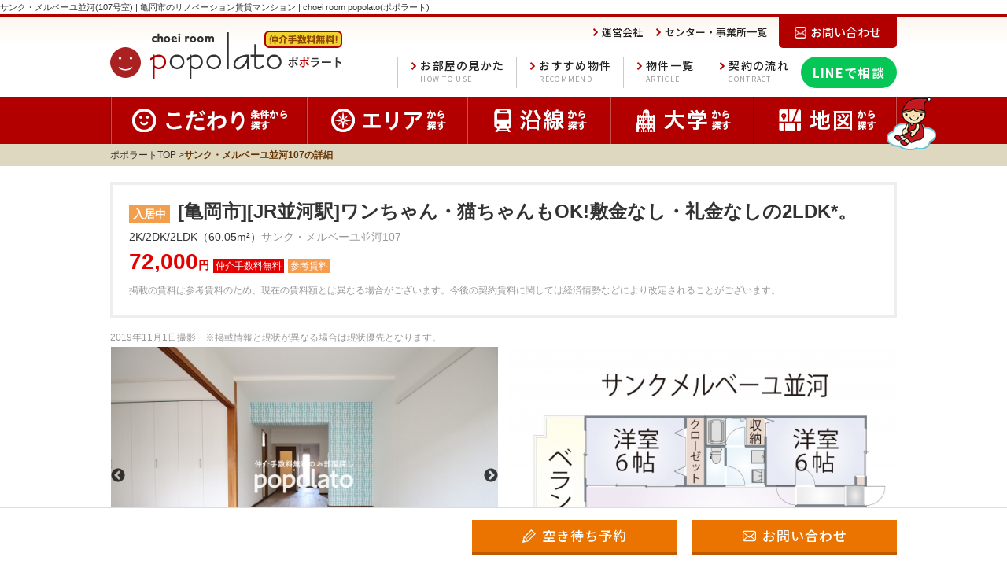

--- FILE ---
content_type: text/html; charset=UTF-8
request_url: https://choeiroom-popolato.com/room/room_2790.html
body_size: 13987
content:
<!doctype html>
<html lang="ja">
<head>
<!-- Google Tag Manager -->
<script>(function(w,d,s,l,i){w[l]=w[l]||[];w[l].push({'gtm.start':
new Date().getTime(),event:'gtm.js'});var f=d.getElementsByTagName(s)[0],
j=d.createElement(s),dl=l!='dataLayer'?'&l='+l:'';j.async=true;j.src=
'https://www.googletagmanager.com/gtm.js?id='+i+dl;f.parentNode.insertBefore(j,f);
})(window,document,'script','dataLayer','GTM-WP6P6QF');</script>
<!-- End Google Tag Manager -->
<meta content="text/html; charset=utf-8" http-equiv="Content-Type">
<meta http-equiv="X-UA-Compatible" content="IE=Edge">
<meta name="viewport" content="width=device-width,initial-scale=1.0,maximum-scale=1.0,user-scalable=0">
<meta name="keywords" content="賃貸,サンク・メルベーユ並河">
<meta name="description" content="サンク・メルベーユ並河(107号室)。[亀岡市][JR並河駅]ワンちゃん・猫ちゃんもOK!敷金なし・礼金なしの2LDK*。。ポポラートからのお申込みなら仲介手数料は無料" />
<meta name="robots" content="index, follow">
<title>サンク・メルベーユ並河(107号室) | 亀岡市のリノベーション賃貸マンション | choei room popolato(ポポラート)</title>
<link type="text/css" rel="stylesheet" href="../sp/css/style.css" media="screen and (max-width:768px)">
<link type="text/css" rel="stylesheet" href="../files/css/room.css?time=1769614482">
<link type="text/css" rel="stylesheet" href="../files/js/slick/slick.css">
<link type="text/css" rel="stylesheet" href="../files/js/slick/slick-theme.css">
<link type="text/css" rel="stylesheet" href="../css/modaal.min.css?no=38" media="screen and (max-width:320px)">
<link type="text/css" rel="stylesheet" href="../css/modaal.sp.min.css?no=47" media="screen and (min-width:320px)">

<link rel="canonical" href="https://choeiroom-popolato.com/room/room_2790.html">

<style>
</style>
<!--<script src="../files/js/jquery-3.7.1.min.js"></script>-->
<script type="text/javascript" src="../js/jquery-1.7.2.min.js"></script>
<script type="text/javascript" src="../sp/js/common.js?time=1769614482"></script>
<script type="text/javascript" src="../js/modaal.min.js"></script>
<script type="text/javascript" src="../files/js/slick/slick.min.js"></script>
<script type="text/javascript" src="../files/js/common.min.js"></script>
<script type="text/javascript" src="../files/js/lazyload.min.js"></script>
<script type="text/javascript">
jQuery.fn.extend({
	mopTip:function(setting){
}
});
$(function () {
	$('img.lazyload').lazyload();
})
</script>
<script type="text/javascript">
$('.sub-img').click(function(){
	var img_src = $(this).attr("src").replace("img8","img1");
	if(img_src.indexOf('noimage') >= 0) {
		img_src='../images/img1/noimage_492369.jpg';
	}
	$('#main-img').attr({"src":img_src});
	var element = $('#main-img');
	element.on('load',function(){
			var img = new Image();
			img.src = element.attr('src');
			var width = img.width;
			var height = img.height;
			if(width != 0 || height != 0){
				//element .width(width).height(height);
		}
	});
});
$(document).ready(function(){
	$("#tipBtn_k1").mopTip({'w':450,'style':"overOut",'get':"#txt_k1"});
	var base_url = 'modaal.php?ru_no=2790';
	$('#submit_simu').modaal({
		type:'ajax',
		custom_class: 'simu_disp',
		width: 625,
		height: ($(window).height() * 0.85),
		content_source: base_url,
		hide_close: true,
		after_open: function() {
			var close_btn = '<button type="button" class="modaal-close" id="modaal-close"><span>Close</span></button>';
			$('.modaal-inner-wrapper').append(close_btn);
			if( getDevice == 'other' ){
				$(".modaal-container").niceScroll({
					autohidemode: false,
					cursorcolor: '#ccc',
					cursorborderradius: 10,
					railoffset: {
						top:0,
						left:-5
					}
				});
			}
		}
	});
	var base_url3 = 'hayawarig.php';
	var m_height = getDevice == 'sp' ? 250 : 530;
	$('#hayawari-link').modaal({
		type:'ajax',
		custom_class: 'simu_disp2',
		width: 625,
		height: ($(window).height() * 0.85),
		content_source: base_url2,
		hide_close: true,
		after_open: function() {
			var close_btn = '<button type="button" class="modaal-close" id="modaal-close"><span>Close</span></button>';
			$('.modaal-inner-wrapper').append(close_btn);
			if( getDevice == 'other1' ){
				$(".modaal-container").niceScroll({
					autohidemode: false,
					cursorcolor: '#ccc',
					cursorborderradius: 10,
					railoffset: {
						top:0,
						left:-5
					}
				});
			}
		}
	});
	var base_url2 = 'parking.php?bu_no=94';
	var m_height = getDevice == 'sp' ? 250 : 330;
	$('#parking-link').modaal({
		type:'ajax',
		custom_class: 'simu_disp2',
		width: 625,
		height: m_height,
		content_source: base_url2,
		hide_close: true,
		after_open: function() {
			var close_btn = '<button type="button" class="modaal-close" id="modaal-close"><span>Close</span></button>';
			$('.modaal-inner-wrapper').append(close_btn);
			if( getDevice == 'other1' ){
				$(".modaal-container").niceScroll({
					autohidemode: false,
					cursorcolor: '#ccc',
					cursorborderradius: 10,
					railoffset: {
						top:0,
						left:-5
					}
				});
			}
		}
	});

	var base_url = 'credit.php?ru_no=2790';
	$('#submit_credit').modaal({
		type:'ajax',
		custom_class: 'simu_disp',
		width: 625,
		//height: ($(window).height() * 0.85),
		content_source: base_url,
		hide_close: true,
		after_open: function() {
			var close_btn = '<button type="button" class="modaal-close" id="modaal-close"><span>Close</span></button>';
			$('.modaal-inner-wrapper').append(close_btn);
			if( getDevice == 'other' ){
				$(".modaal-container").niceScroll({
					autohidemode: false,
					cursorcolor: '#ccc',
					cursorborderradius: 10,
					railoffset: {
						top:0,
						left:-5
					}
				});
			}
		}
	});

});
var getDevice = (function(){
	var ua = navigator.userAgent;
	if(ua.indexOf('iPhone') > 0 || ua.indexOf('iPod') > 0 || ua.indexOf('Android') > 0){
		return 'sp';
	}else{
		return 'other';
	}
})();
$('#simu_number, #student_check').change(function(){
	$.ajax({
		type: "POST",
		url: "room.php",
		data: {
			"simu_change" : 1,
			"simu_number" :$('#simu_number').val(),
			"student_check" :$('#student_check:checked').val()
		}
	});

});

$(window).load(function(){
	$('.slick img').css({"display":"inline"});
	var slick = $('.slick').slick({
		slidesToShow: 1,
		slidesToScroll: 1,
		//fade: true,
		arrows: true,
		adaptiveHeight: true,
		dots: false
	});
	$('.slick').on('beforeChange', function(event, slick, currentSlide, nextSlide) {
		var index = nextSlide;
		$(".choice-btn .slick-slide").removeClass("slick-current").eq(index).addClass("slick-current");
	});
	$('.thumb').slick({
		infinite: true, //スライドをループさせるかどうか。初期値はtrue。
		slidesToShow: 100, //表示させるスライドの数
		focusOnSelect: true, //フォーカスの有効化
		asNavFor: '.slick', //連動させるスライドショーのクラス名
	});
});

function window_open1() { window.open( "window1.php?ru_no=2790", "_blank", "menubar=0,width=900,height=700,top=100,left=100" );}
function window_open2() { window.open( "", "_blank", "menubar=0,width=900,height=700,top=100,left=100" );}
function window_open3() { window.open( "https://youtu.be/S0EZUgW8yQY", "_blank", "menubar=0,width=900,height=700,top=100,left=100" );}
function window_open4() { window.open( "https://choeiroom-popolato.com/article/cinqmerveille.php", "_blank", "menubar=0,width=1200,height=700,top=100,left=100" );}

</script>
<script type="text/javascript" src="../js/jquery.modal_scroll.js"></script>


</head>

<body>
<!-- Google Tag Manager (noscript) -->
<noscript><iframe src="https://www.googletagmanager.com/ns.html?id=GTM-WP6P6QF"
height="0" width="0" style="display:none;visibility:hidden"></iframe></noscript>
<!-- End Google Tag Manager (noscript) -->
<div class="common-area">
<div class="pc">

<a id="top"></a>
<div id="header_new">
	<h1>サンク・メルベーユ並河(107号室) | 亀岡市のリノベーション賃貸マンション | choei room popolato(ポポラート)</h1>
	<div class="bg_set">
		<div class="inner">
			<p class="logo"><a href="https://choeiroom-popolato.com/"><img alt="ポポラート" src="/img/logo.jpg" height="63" width="295"></a></p>
			<div class="menuset">
				<ul class="menu_small">
					<li class="contact"><a href="/contact/select.php"><span>お問い合わせ</span></a></li>
					<li class="arrow"><a href="https://www.kk-choei.co.jp/office/" target="_blank"><span>センター・事業所一覧</span></a></li>
					<li class="arrow"><a href="/about/"><span>運営会社</span></a></li>
				</ul>
				<ul class="menu_middle">
					<li class="line_btn"><a href="/line/">LINEで相談</a></li>
					<li><a href="/contract/">契約の流れ<span>CONTRACT</span></a></li>
					<li><a href="/article/">物件一覧<span>ARTICLE</span></a></li>
					<li><a href="/article/recom.php">おすすめ物件<span>RECOMMEND</span></a></li>
					<li><a href="/howto/">お部屋の見かた<span>HOW TO USE</span></a></li>
				</ul>
			</div>
		</div>
	</div>
</div><!-- /#header -->
</div>

<div class="tab">

	<header id="fv">
		<h1><a href="https://choeiroom-popolato.com/sp/"><img src="/sp/images/common/head_logo.png" width="170" height="37" alt="choei room popolato ポポラート 人が笑顔で集まる場所"></a></h1>
		<a href="/contact/select.php" class="fv__contact">
			<img src="/files/img/common/btn_contact.png">
		</a>
		<button class="fv__hamburger">
			<div>
			<span></span>
			<span></span>
			<span></span>
			</div>
		</button>

		<div id="sp__bg" style="display:none">
			<ul class="nav__menu">
				<li><a href="/article/recom.php">おすすめ物件</a></li>
				<li><a href="/article/">物件一覧</a></li>
				<li><a href="/sp/room/map.php">地図から探す</a></li>
				<li><a href="/room/address.php">エリアから探す</a></li>
				<li><a href="/room/route.php">沿線から探す</a></li>
				<li><a href="/room/school.php">大学から探す</a></li>
				<li><a href="/room/menu.html">こだわりから探す</a></li>
				<li><a href="/howto/">お部屋の見かた</a></li>
				<li><a href="/contract/">契約の流れ</a></li>
				<li><a href="/contact/select.php">お問合せ</a></li>
			</ul>
			<ul class="nav__menusab">
				<li><a href="/merit/">popolatoでお部屋を<br>探すメリット</a></li>
				<li><a href="/popocolumn/" target="_blank">popolatoの<br>賃貸コラム</a></li>
				<li><a href="/sp/">popolato<br>TOPに戻る</a></li>
			</ul>
		</div> 

	</header>	

</div>
</div>
<div class="common-area">

<div id="header-menu_new" class="pc">
	<div class="inner">
		<ul>
			<li><a href="/room/menu.html"><img src="/files/img/common/sbtn_koda_f2.jpg" alt="こだわり条件から探す"><img src="/files/img/common/sbtn_koda_f1.jpg" alt="こだわり条件から探すhover"></a></li>
			<li><a href="/room/address.php"><img src="/files/img/common/sbtn_address_f2.jpg" alt="エリアから探す"><img src="/files/img/common/sbtn_address_f1.jpg" alt="エリアから探すhover"></a></li>
			<li><a href="/room/route.php"><img src="/files/img/common/sbtn_route_f2.jpg" alt="沿線から探す"><img src="/files/img/common/sbtn_route_f1.jpg" alt="沿線から探すhover"></a></li>
			<li><a href="/room/school.php"><img src="/files/img/common/sbtn_school_f2.jpg" alt="大学から探す"><img src="/files/img/common/sbtn_school_f1.jpg" alt="大学から探すhover"></a></li>
			<li><a href="/room/map.php"><img src="/files/img/common/sbtn_map_f2.jpg" alt="地図から探す"><img src="/files/img/common/sbtn_map_f1.jpg" alt="地図から探すhover"></a></li>
		</ul>
		<p class="popo"><img alt="ポポちゃん" src="/img/popo2.png" height="68" width="63"></p>
	</div>
</div>

</div>

<div id="pankuzu">
<ol class="clearfix"><li><a href="https://choeiroom-popolato.com/">ポポラートTOP</a></li><li>サンク・メルベーユ並河107の詳細</li></ol>
</div>

	<div class="contactbtn_top">
		<ul>
			<li><a href="../reserve/?bname=%E3%82%B5%E3%83%B3%E3%82%AF%E3%83%BB%E3%83%A1%E3%83%AB%E3%83%99%E3%83%BC%E3%83%A6%E4%B8%A6%E6%B2%B3+107" class="icon_nairan"><span>このお部屋の空待ち予約</span></a></li>
			<li><a href="../contact/?bname2=%E3%82%B5%E3%83%B3%E3%82%AF%E3%83%BB%E3%83%A1%E3%83%AB%E3%83%99%E3%83%BC%E3%83%A6%E4%B8%A6%E6%B2%B3+107" class="icon_conta"><span>このお部屋へのお問合せ</span></a></li>
		</ul>
	</div>

<div id="room_wrap">
<div id="con1" class="modal-content"><div id="hayawari_modal">
	<div class="title">早割期間のしくみ</div>

	<p class="flowimage pc"><img src="img/pc.jpg" width="100%" alt=""></p>
	<p class="flowimage sp"><img src="img/sp.jpg" width="100%" alt=""></p>

	<dl class="arrow">
		<dt>お問合せ<br>お申込み・ご契約</dt>
		<dd>現入居者の退去が確定すると、「空き予定」のお部屋としてpopolato内でご紹介します。お電話またはフォームよりお問合せください。空き予定の段階でもお部屋のお申込み・ご契約が可能です。</dd>
	</dl>
	<dl class="arrow">
		<dt>内覧<br>お申込み・ご契約</dt>
		<dd>現入居者の退去後にお部屋の改装・クリーニングを行ないます。（約1～2週間）※大幅改装が必要なお部屋は約1ヶ月～2ヶ月ほどお時間をいただいております。<br>改装中も内覧可能です。改装内容などご説明いたします。お部屋を気に入っていただけましたらお申込み・ご契約の手続きへと進みます。</dd>
	</dl>
	<dl>
		<dt>ご入居</dt>
		<dd><b>お手続き完了！</b>初月お家賃が3万円引きになります！<br>（月の途中からのご入居の場合は、翌月分のお家賃から3万円引きになります。）</dd>
	</dl>

	<div class="title">なぜpopolatoは早割が出来る？</div>

	<p>【早割】というと、飛行機やホテルでのお得な制度というイメージをお持ちの方も多いかと思います。「早くに予約していただくと、通常価格より割引します」という内容ですね。<br>
		賃貸物件で【早割】というとあまり聞きなれないかもしれませんが、ポポラートの【早割】も飛行機やホテルの早割と同じ原理です。早期にお申込みをしていただくと、初期費用から値引きを行います！というお得な制度になります。<br>
		大家さんにとって賃貸経営で最も重要なことは、空室をなくす、または空室期間を短くし、「家賃収入が無い期間を減らすこと」です。そのため、今お住まいの入居者様から「退去します」という連絡が入ると、速やかに次の入居者様を探します。
		ポポラートの【早割】は≪初期費用から3万円値引き≫と、お客様にとって大きなメリットです。同時に、大家さん側にとっても≪空室期間を短くできて収入が無い期間が減らせる≫というメリットがあり、コストパフォーマンスの高い制度なのです。</p>
	<a href="#" class="modal-close close-btn" id="close-win"><span>閉じる</span></a>
</div></div>
	<section class="catch">
		<h2>
<span class="icon_nyukyo">入居中</span>			[亀岡市][JR並河駅]ワンちゃん・猫ちゃんもOK!敷金なし・礼金なしの2LDK*。</h2>
		<p class="txt">2K/2DK/2LDK（60.05m&sup2;）<span>サンク・メルベーユ並河107</span></p><!--お問い合わせ番号表示削除-->
		<p class="price">72,000<span class="yen">円</span><span class="sankou-icon">参考賃料</span></p>

<p class="sankou">掲載の賃料は参考賃料のため、現在の賃料額とは異なる場合がございます。<br class="sp">今後の契約賃料に関しては経済情勢などにより改定されることがございます。</p>
	</section>


	<section class="switch_img">
		<p class="ex">
2019年11月1日撮影&nbsp;&nbsp;&nbsp;&nbsp;※掲載情報と現状が異なる場合は現状優先となります。</p>
		<ul class="main">
			<li><div class="slick">

<img class="sub-img" src="../images/img1/2024052182049127.jpg" class="lazyload"><img class="sub-img" src="../images/img1/2024052182050501.jpg" class="lazyload"><img class="sub-img" src="../images/img1/2024052182050742.jpg" class="lazyload"><img class="sub-img" src="../images/img1/2024052182050799.jpg" class="lazyload"><img class="sub-img" src="../images/img1/2024052182050157.jpg" class="lazyload"><img class="sub-img" src="../images/img1/2024052182050745.jpg" class="lazyload"><img class="sub-img" src="../images/img1/2024052182051780.jpg" class="lazyload"><img class="sub-img" src="../images/img1/2024052182051837.jpg" class="lazyload"><img class="sub-img" src="../images/img1/2024052182051733.jpg" class="lazyload"><img class="sub-img" src="../images/img1/2024052182051162.jpg" class="lazyload"><img class="sub-img" src="../images/img1/2024052182052945.jpg" class="lazyload"><img class="sub-img" src="../images/img1/2024052182052155.jpg" class="lazyload"><img class="sub-img" src="../images/img1/2024052182052982.jpg" class="lazyload"><img class="sub-img" src="../images/img1/2024052182052360.jpg" class="lazyload"><img class="sub-img" src="../images/img1/2024052182053289.jpg" class="lazyload"><img class="sub-img" src="../images/img1/2024052182053399.jpg" class="lazyload"><img class="sub-img" src="../images/img1/2024052182053607.jpg" class="lazyload"><img class="sub-img" src="../images/img1/2024052182053140.jpg" class="lazyload"><img class="sub-img" src="../images/img1/2024052182054447.jpg" class="lazyload"><img class="sub-img" src="../images/img1/2024052182054830.jpg" class="lazyload"><img class="sub-img" src="../images/img1/2024052182054817.jpg" class="lazyload"><img class="sub-img" src="../images/img1/2024052182054535.jpg" class="lazyload"><img class="sub-img" src="../images/img1/2024052182054165.jpg" class="lazyload"><img class="sub-img" src="../images/img1/2024052182055685.jpg" class="lazyload"><img class="sub-img" src="../images/img1/2024052182055721.jpg" class="lazyload"><img class="sub-img" src="../images/img1/2024052182055521.jpg" class="lazyload"><img class="sub-img" src="../images/img1/2024052182055915.jpg" class="lazyload"><img class="sub-img" src="../b_images/img1/2022040643812101.jpg" class="lazyload"><img class="sub-img" src="../b_images/img1/2019062425945451.jpg" class="lazyload"><img class="sub-img" src="../b_images/img1/2019062425946951.jpg" class="lazyload"><img class="sub-img" src="../b_images/img1/20190808110505687.jpg" class="lazyload"><img class="sub-img" src="../b_images/img1/20190808110505538.jpg" class="lazyload"><img class="sub-img" src="../b_images/img1/20190808110506985.jpg" class="lazyload"><img class="sub-img" src="../b_images/img1/2022040643813506.jpg" class="lazyload"><img class="sub-img" src="../b_images/img1/2022040643813349.jpg" class="lazyload"><img class="sub-img" src="../b_images/img1/2022040643813369.jpg" class="lazyload"><img class="sub-img" src="../b_images/img1/2022040643814901.jpg" class="lazyload"><img class="sub-img" src="../b_images/img1/2022040643814708.jpg" class="lazyload"><img class="sub-img" src="../b_images/img1/2022040643814636.jpg" class="lazyload"><img class="sub-img" src="../b_images/img1/2022040643814478.jpg" class="lazyload"><img class="sub-img" src="../b_images/img1/2022040643815696.jpg" class="lazyload"><img class="sub-img" src="../b_images/img1/2022040643815529.jpg" class="lazyload"><img class="sub-img" src="../b_images/img1/2022040643815612.jpg" class="lazyload"><img class="sub-img" src="../b_images/img1/2022040643815954.jpg" class="lazyload"><img class="sub-img" src="../b_images/img1/2024061145901440.jpg" class="lazyload">
			</div>
			</li>

			<li><img src="../images/img1/20190911113038103.jpg" class="lazyload">
			</li>
		</ul>
		<div class="thumb">
<img class="sub-img" src="../images/img1/2024052182049127.jpg" class="lazyload"><img class="sub-img" src="../images/img1/2024052182050501.jpg" class="lazyload"><img class="sub-img" src="../images/img1/2024052182050742.jpg" class="lazyload"><img class="sub-img" src="../images/img1/2024052182050799.jpg" class="lazyload"><img class="sub-img" src="../images/img1/2024052182050157.jpg" class="lazyload"><img class="sub-img" src="../images/img1/2024052182050745.jpg" class="lazyload"><img class="sub-img" src="../images/img1/2024052182051780.jpg" class="lazyload"><img class="sub-img" src="../images/img1/2024052182051837.jpg" class="lazyload"><img class="sub-img" src="../images/img1/2024052182051733.jpg" class="lazyload"><img class="sub-img" src="../images/img1/2024052182051162.jpg" class="lazyload"><img class="sub-img" src="../images/img1/2024052182052945.jpg" class="lazyload"><img class="sub-img" src="../images/img1/2024052182052155.jpg" class="lazyload"><img class="sub-img" src="../images/img1/2024052182052982.jpg" class="lazyload"><img class="sub-img" src="../images/img1/2024052182052360.jpg" class="lazyload"><img class="sub-img" src="../images/img1/2024052182053289.jpg" class="lazyload"><img class="sub-img" src="../images/img1/2024052182053399.jpg" class="lazyload"><img class="sub-img" src="../images/img1/2024052182053607.jpg" class="lazyload"><img class="sub-img" src="../images/img1/2024052182053140.jpg" class="lazyload"><img class="sub-img" src="../images/img1/2024052182054447.jpg" class="lazyload"><img class="sub-img" src="../images/img1/2024052182054830.jpg" class="lazyload"><img class="sub-img" src="../images/img1/2024052182054817.jpg" class="lazyload"><img class="sub-img" src="../images/img1/2024052182054535.jpg" class="lazyload"><img class="sub-img" src="../images/img1/2024052182054165.jpg" class="lazyload"><img class="sub-img" src="../images/img1/2024052182055685.jpg" class="lazyload"><img class="sub-img" src="../images/img1/2024052182055721.jpg" class="lazyload"><img class="sub-img" src="../images/img1/2024052182055521.jpg" class="lazyload"><img class="sub-img" src="../images/img1/2024052182055915.jpg" class="lazyload"><img class="sub-img" src="../b_images/img1/2022040643812101.jpg" class="lazyload"><img class="sub-img" src="../b_images/img1/2019062425945451.jpg" class="lazyload"><img class="sub-img" src="../b_images/img1/2019062425946951.jpg" class="lazyload"><img class="sub-img" src="../b_images/img1/20190808110505687.jpg" class="lazyload"><img class="sub-img" src="../b_images/img1/20190808110505538.jpg" class="lazyload"><img class="sub-img" src="../b_images/img1/20190808110506985.jpg" class="lazyload"><img class="sub-img" src="../b_images/img1/2022040643813506.jpg" class="lazyload"><img class="sub-img" src="../b_images/img1/2022040643813349.jpg" class="lazyload"><img class="sub-img" src="../b_images/img1/2022040643813369.jpg" class="lazyload"><img class="sub-img" src="../b_images/img1/2022040643814901.jpg" class="lazyload"><img class="sub-img" src="../b_images/img1/2022040643814708.jpg" class="lazyload"><img class="sub-img" src="../b_images/img1/2022040643814636.jpg" class="lazyload"><img class="sub-img" src="../b_images/img1/2022040643814478.jpg" class="lazyload"><img class="sub-img" src="../b_images/img1/2022040643815696.jpg" class="lazyload"><img class="sub-img" src="../b_images/img1/2022040643815529.jpg" class="lazyload"><img class="sub-img" src="../b_images/img1/2022040643815612.jpg" class="lazyload"><img class="sub-img" src="../b_images/img1/2022040643815954.jpg" class="lazyload"><img class="sub-img" src="../b_images/img1/2024061145901440.jpg" class="lazyload">		</div>
	</section>

	<ul class="other_contents_b">
				<li><a href="#" onclick="window_open3();return false;"><img src="../files/img/room/btn_othercont_b.png" alt="共用部分を動画で見る"></a></li>				<li><a href="#" onclick="window_open4();return false;"><img src="../files/img/room/btn_othercont_d.png" alt="物件の特徴を確認する"></a></li>	</ul>

    <section class="img_accordion_new">
				<input id="block-01" type="checkbox" class="toggle">
		<label class="Label" for="block-01"><img src="../files/img/room/btn_othercont_e.png" alt="建物全体とお部屋の位置を確認する"></label>
		<div class="content">
			<p><img src="../b_images/2025061343031234.jpg"></p>
		</div>
					</section>
	
				<div class="sp_redicome">
				<img src="/files/img/room/title_redi_sp.png">
				JR並河駅まで徒歩5分、駅近のペットと暮らせる賃貸マンションです!<br />
並河駅から京都駅までは乗り換えなし、1本で移動が可能、乗車時間は30分程度です。<br />
<br />
もともとダイニングキッチン8帖、洋室6帖だった部分を間取り変更し、14帖の開放的なリビングにしました。<br />
ブルーの可愛いアクセントクロスにもご注目いただきたいです。<br />
<br />
押入れ部分は使いやすいクローゼットに。ホワイトを使い、明るく仕上げました。壁一面、ワイドなクローゼットは使い勝手も良いと思います。<br />
<br />
温水洗浄便座、シャンプードレッサーなどの設備もございます。浴室にはブラウン調のシートを貼り、スタイリッシュなデザインに仕上げました。<br />
<br />
また、ペット(ネコちゃん・ワンちゃん)の飼育が可能となっており、現在飼っていらっしゃる方・これから飼われる予定の方にもオススメです。(飼育時:敷金1ヶ月分要)<br />
<br />
敷地内駐車場もございます。<br />
月額6,600円(税込)でお借りいただけますよ。<br />
原付～大型バイクまで駐輪可能となっております。<br />
<br />
最寄りのコンビニは「セブンイレブン亀岡並河店」で徒歩4分、スーパー「マツモト大井店」まで徒歩5分です。スーパーは夜22時まで営業しておりますよ。<br />
<br />
駅近マンションですので、様々な飲食店が揃っており、休日はご家族様でお出かけしてみてくださいね。			</div>
		

	<section class="detail">
		<div class="box_left">
			<p class="title_info" id="information">基本情報</p>
			<p class="tag"><span>ペット可</span><span>クレジット決済可</span></p>
			<div class="detail_table">
				<dl>
					<dt>契約年数</dt>
					<dd>2年</dd>
				</dl>
				<dl>
					<dt>家賃</dt>
					<dd>72,000円</dd>
				</dl>
				<dl>
					<dt>共益費</dt>
					<dd>7,000円</dd>
				</dl>
				<dl>
					<dt>敷金</dt>
					<dd>0円</dd>
				</dl>
				<dl>
					<dt>礼金</dt>
					<dd>0円</dd>
				</dl>

				<dl>
					<dt>仲介手数料</dt>
					<dd>0円(税込)</dd>
				</dl>

				<dl>
					<dt>更新料</dt>
					<dd>20,000円</dd>
				</dl>

				<dl>
					<dt>契約時諸費用</dt>
					<dd>
												ベルヴィクラブ：38,500円<br>						スマイルパック：25,000円<br>						カードキー設定料：15,000円(税込)<br>																																				ペット飼育時:敷金1ヶ月分要						<p>他　家賃保証サービス契約費用</p>
												<span><a href="/service/bellevieclub.html">ベルヴィクラブについて</a></span>											</dd>
				</dl>

				<dl>
					<dt>退去時諸費用</dt>
					<dd>退去時清掃費用:35,200円(税込)</dd>
				</dl>


				<dl>
					<dt>その他月次費用</dt>
					<dd>
																														町内会費：875円<br>																	</dd>
				</dl>

				<dl>
					<dt>駐車場料金</dt>
					<dd>6,600円(税込)(※空き状況はお問い合わせ下さい)</dd>
				</dl>
			</div>



			<p class="title_fac mt50" id="facility">マンション・部屋の設備</p>
			<ul class="icon-svg">

				<li><img src="icon_svg/autolock_off.svg" alt="オートロック" class="lazyload"></li>
				<li><img src="icon_svg/monitor_off.svg" alt="モニターホン" class="lazyload"></li>
				<li><img src="icon_svg/delivery_on.svg" alt="宅配ボックス" class="lazyload"></li>
				<li><img src="icon_svg/toilet_on.svg" alt="温水洗浄便座" class="lazyload"></li>
				<li><img src="icon_svg/bath_off.svg" alt="お風呂充実" class="lazyload"></li>
				<li><img src="icon_svg/washing_on.svg" alt="室内洗濯機" class="lazyload"></li>
				<li><img src="icon_svg/separate_on.svg" alt="バストイレ別" class="lazyload"></li>
				<li><img src="icon_svg/internet_off.svg" alt="ネット無料" class="lazyload"></li>
				<li><img src="icon_svg/kitchen_off.svg" alt="コンロ2口以上" class="lazyload"></li>
				<li><img src="icon_svg/pet_on.svg" alt="ペットOK" class="lazyload"></li>
			</ul>
			<div class="detail_table">
				<dl>
					<dt>現状</dt>
					<dd>入居中</dd>
				</dl>
				<dl>
					<dt>竣工</dt>
					<dd>1994年4月</dd>
				</dl>



				<dl>
					<dt>建物構造</dt>
					<dd>鉄筋コンクリート造/5階建</dd>
				</dl>
				<dl>
					<dt>間取り</dt>
					<dd>2K/2DK/2LDK</dd>
				</dl>
				<dl>
					<dt>専有面積</dt>
					<dd>60.05m&sup2;</dd>
				</dl>
				<dl>
					<dt>ベランダの向き</dt>
					<dd>東向き</dd>
				</dl>
				<dl>
					<dt>共用設備</dt>
					<dd>
						<ul class="detail_list">
<li>エレベーター</li><li>宅配ボックス</li><li>敷地内ゴミ置場</li><li>敷地内駐車場</li><li>自転車駐輪場</li><li>中型バイク駐輪可能</li><li>大型バイク駐輪可能</li><li>原付駐輪可能</li><li>防犯カメラ</li><li>プロパンガス</li><li>EV充電設備</li>						</ul>
<p><a id="parking-link" href="parking.php?bu_no=94">バイク・駐輪場について</a></p>					</dd>
				</dl>
				<dl>
					<dt>室内設備</dt>
					<dd>
						<ul class="detail_list">
<li>バス・トイレ別</li><li>温水洗浄便座</li><li>独立洗面台</li><li>シャンプードレッサー</li><li>室内洗濯機置き場</li><li>エアコン</li><li>ベランダ・バルコニーあり</li><li>カードキー</li><li>オール洋室</li>						</ul>
					</dd>
				</dl>
				<dl>
					<dt>ペット条件</dt>
					<dd><ul class="detail_list"><li>小型犬飼育可</li><li>猫飼育可能</li></ul><p>ペット合計2匹まで飼育可</p></dd>
				</dl>



			</div>
			<!-- p class="genjyou">※掲載情報と現状が異なる場合は現状優先となります。</p -->
		</div>
		<div class="box_right">
			<div class="box_redi pc">
			<p class="title_redi" id="point" title="レジクリからみたお部屋のおすすめポイントをご紹介します。レジクリ(レジデンシャルクリーエイター)は、長栄の管理担当者のことです。当サイトでご紹介しているお部屋は、全て長栄で管理をしており、ご入居前は長栄の営業スタッフがサポート、実際にそのお部屋にご入居いただきましたら、レジクリが暮らしのサポートをさせていただきます。お部屋探しから、ご入居後のフォローまで、長栄が一貫して対応いたします。">おすすめポイント</p>
			<p class="txt">JR並河駅まで徒歩5分、駅近のペットと暮らせる賃貸マンションです!<br />
並河駅から京都駅までは乗り換えなし、1本で移動が可能、乗車時間は30分程度です。<br />
<br />
もともとダイニングキッチン8帖、洋室6帖だった部分を間取り変更し、14帖の開放的なリビングにしました。<br />
ブルーの可愛いアクセントクロスにもご注目いただきたいです。<br />
<br />
押入れ部分は使いやすいクローゼットに。ホワイトを使い、明るく仕上げました。壁一面、ワイドなクローゼットは使い勝手も良いと思います。<br />
<br />
温水洗浄便座、シャンプードレッサーなどの設備もございます。浴室にはブラウン調のシートを貼り、スタイリッシュなデザインに仕上げました。<br />
<br />
また、ペット(ネコちゃん・ワンちゃん)の飼育が可能となっており、現在飼っていらっしゃる方・これから飼われる予定の方にもオススメです。(飼育時:敷金1ヶ月分要)<br />
<br />
敷地内駐車場もございます。<br />
月額6,600円(税込)でお借りいただけますよ。<br />
原付～大型バイクまで駐輪可能となっております。<br />
<br />
最寄りのコンビニは「セブンイレブン亀岡並河店」で徒歩4分、スーパー「マツモト大井店」まで徒歩5分です。スーパーは夜22時まで営業しておりますよ。<br />
<br />
駅近マンションですので、様々な飲食店が揃っており、休日はご家族様でお出かけしてみてくださいね。</p>


		</div>
		<div class="box_popo">
			<p class="title_popo">ポポちゃんコメント</p>
			<p class="txt">2LDKのファミリータイプのお部屋が「敷金なし・礼金なし」で募集となりました(^O^)!<br />
ネコちゃん、ワンちゃんも一緒に暮らしていただけます♪<br />
<br />
宅配ボックスも設置いたしました♪ネット通販でよくお買い物される方、ぜひ使ってみてくださいね(^^)/<br />
<br />
更新料も2万円とリーズナブルです!<br />
長くお住まいをお考えの方にも魅力的ですよね(*^^)v<br />
<br />
【学区】<br />
・小学校:亀岡市立大井小学校<br />
・中学校:亀岡市立大成中学校<br />
<br />
また、大井インターチェンジまで車で3分と近いです!<br />
京都市内や大阪方面へもアクセスしやすい立地です!<br />
ご家族の方にもオススメですよ(*^^)v</p>
		</div>
			<div class="box_contact">
				<div class="btn_orange">
					<a href="../reserve/?bname=%E3%82%B5%E3%83%B3%E3%82%AF%E3%83%BB%E3%83%A1%E3%83%AB%E3%83%99%E3%83%BC%E3%83%A6%E4%B8%A6%E6%B2%B3+107"><span class="btn_arrow">空き待ち予約</span></a>
					<a href="../contact/?bname2=%E3%82%B5%E3%83%B3%E3%82%AF%E3%83%BB%E3%83%A1%E3%83%AB%E3%83%99%E3%83%BC%E3%83%A6%E4%B8%A6%E6%B2%B3+107"><span class="btn_arrow">お問い合わせ</span></a>
				</div>
				<ul class="tel">
					<li>お電話は<span>株式会社長栄までお気軽にどうぞ</li>
					<li class="big" id="center-tel">TEL.<span>075-343-3008</span></li>
					<li class="optxt">「ポポラートを見ました」と言ってくださると話が早いです。</li>
				</ul>
			</div>
		</div>
	</section>


 

	<section class="location">
		<p class="title_loca" id="location">立地・周辺施設</p>
		<div class="flex">
			<div class="box_left">
				<div class="detail_table">
					<dl>
						<dt>所在地</dt>
						<dd>亀岡市大井町並河3丁目2番1</dd>
					</dl>
					<dl>
						<dt>沿線</dt>
						<dd>山陰本線<br /></dd>
					</dl>
					<dl>
						<dt>最寄り駅名</dt>
						<dd>
							並河駅 徒歩5分<br>
							<br>
													</dd>
					</dl>
				</div>
				<div class="box_around">
					<span>周辺施設</span>
					【買い物】<br />
・<a href=" https://www.sej.co.jp/index.html " target="_blank">セブンイレブン亀岡並河店(300m徒歩4分)</a><br />
・<a href="http://www.super-matsumoto.co.jp/stores/?p=118 " target="_blank">スーパーマツモト大井店(350m徒歩5分)</a><br />
・<a href="https://stores.welcia.co.jp/3830D " target="_blank">ダックス亀岡大井店(ドラッグストア/400m徒歩5分)</a><br />
・<a href="https://search.edion.co.jp/e_store/spot/detail?code=0000011926 " target="_blank">エディオン亀岡店(600m徒歩7分)</a><br />
・<a href="https://map.hc-kohnan.com/shop/63 " target="_blank">コーナン亀岡大井店(750m9分)</a><br />
・<a href="https://www.daiso-sangyo.co.jp/shop/detail/001782 " target="_blank">ザ・ダイソー亀岡大井店(100円ショップ/300m徒歩4分)</a><br />
 【飲食店】<br />
・<a href="https://sato-res.com/sato/store/0771243710/ " target="_blank">和食さと亀岡店(120m徒歩1分)</a><br />
 →<a href="https://tabelog.com/kyoto/A2608/A260801/26014834/ " target="_blank">食べログ★3.01</a>定食や海鮮丼など和食ファミリーレストラン。個室あり。<br />
・<a href="https://www.fujiharu-kyoto.jp/curry/" target="_blank">京FUJIHARUカレー(400m徒歩5分)</a><br />
 →<a href="https://tabelog.com/kyoto/A2608/A260801/26033492/" target="_blank">食べログ★3.5</a>野菜がたっぷり溶け込んでスパイスの利いた欧風カレー。<br />
・<a href="https://pastry-shop-2842.business.site/" target="_blank">仏蘭西風洋菓子 レーブ ドゥ パリ(300m徒歩4分)</a>地元で人気、優しい味の洋菓子店。<br />
 →<a href="https://tabelog.com/kyoto/A2608/A260801/26016807/" target="_blank">食べログ★</a><br />
・<a href="https://www.irodorikitchen.jp/" target="_blank">イロドリキッチン(450m徒歩6分)</a><br />
 →<a href="https://tabelog.com/kyoto/A2608/A260801/26036484/" target="_blank">食べログ★3.0</a>パスタやピッツァ、イタリアンレストラン。カフェやデザートもあり。 <br />
 【ほか】<br />
・<a href=" https://map.japanpost.jp/p/search/dtl/300144711000/ " target="_blank">大井簡易郵便局(120m徒歩1分)</a><br />
・<a href=" https://sasp.mapion.co.jp/b/kyotobank_s/info/BA721702/ " target="_blank">京都銀行大井支店(210m徒歩2分)</a><br />
・<a href="http://shirabe-med.com/" target="_blank">しらべ内科整形外科医院(290m徒歩4分)</a><br />
・<a href="https://doctorsfile.jp/h/127311/" target="_blank">市川歯科医院(200m徒歩3分)</a><br />
・<a href="https://www.takaya-ah.com/ " target="_blank">たかや動物病院(1.6km徒歩徒歩21分・車3分)</a><br />
・<a href=" https://www.ohi-chiyo.or.jp/ " target="_blank">大井保育園(900m徒歩11分)</a><br />
・<a href=" https://www.city.kameoka.kyoto.jp/site/eohi/ " target="_blank">亀岡市立大井小学校(550m徒歩6分)</a><br />
・<a href=" https://www.city.kameoka.kyoto.jp/site/jtai/ " target="_blank">亀岡市立大成中学校(850m徒歩11分)</a><br />
(202306現在の情報です)				</div>
			</div>
			<div class="box_right">
				<iframe width="480" height="500" loading="lazy" src="https://www.google.com/maps/embed/v1/place?q=35.031548,135.552336&key=AIzaSyBYsQJtR3lR-6QbehU-b6swVT2XwmLHY1c"></iframe>
			</div>
		</div>
	</section>


	<section class="other">

		<p class="title_other">同じ物件で別のお部屋</p>

<div class="read">
    <input id="read-btn" type="checkbox">
    <label for="read-btn"></label>
    <div class="read__content">

		<ul class="slider_other_off">
			<li>
				<a href="room_4661.html" class="disp_aki">
					<img src="../images/img4/2025060973810869.jpg" class="lazyload">
					<p class="title"><span class="num">406号室</span> 72,000<span class="yen">円</span></p>
					2SLDK/3K/3DK/3LDK（60.05m&sup2;）
				</a>
			</li>
			<li>
				<a href="room_2698.html" class="disp_nyukyo">
					<img src="../images/img4/2024061023014493.jpg" class="lazyload">
					<p class="title"><span class="num">105号室</span> 71,000<span class="yen">円</span></p>
					2SLDK/3K/3DK/3LDK（60.05m&sup2;）
				</a>
			</li>
			<li>
				<a href="room_2789.html" class="disp_nyukyo">
					<img src="../images/img4/2024061023346139.jpg" class="lazyload">
					<p class="title"><span class="num">106号室</span> 72,000<span class="yen">円</span></p>
					2K/2DK/2LDK（60.05m&sup2;）
				</a>
			</li>
			<li>
				<a href="room_2812.html" class="disp_nyukyo">
					<img src="../images/img4/2024061023833219.jpg" class="lazyload">
					<p class="title"><span class="num">108号室</span> 72,000<span class="yen">円</span></p>
					2K/2DK/2LDK（60.05m&sup2;）
				</a>
			</li>
			<li>
				<a href="room_3157.html" class="disp_nyukyo">
					<img src="../images/img4/2024073085510241.jpg" class="lazyload">
					<p class="title"><span class="num">112号室</span> 79,000<span class="yen">円</span></p>
					4K/4DK/4LDK以上（73.07m&sup2;）
				</a>
			</li>
			<li>
				<a href="room_3503.html" class="disp_nyukyo">
					<img src="../images/img4/2023042514949141.jpg" class="lazyload">
					<p class="title"><span class="num">115号室</span> 82,000<span class="yen">円</span></p>
					4K/4DK/4LDK以上（75.01m&sup2;）
				</a>
			</li>
			<li>
				<a href="room_3347.html" class="disp_nyukyo">
					<img src="../images/img4/2024052182425532.jpg" class="lazyload">
					<p class="title"><span class="num">202号室</span> 72,000<span class="yen">円</span></p>
					2K/2DK/2LDK（60.05m&sup2;）
				</a>
			</li>
			<li>
				<a href="room_3396.html" class="disp_nyukyo">
					<img src="../images/img4/2024061030104742.jpg" class="lazyload">
					<p class="title"><span class="num">203号室</span> 72,000<span class="yen">円</span></p>
					2K/2DK/2LDK（60.05m&sup2;）
				</a>
			</li>
			<li>
				<a href="room_2764.html" class="disp_nyukyo">
					<img src="../images/img4/2024061052138377.jpg" class="lazyload">
					<p class="title"><span class="num">207号室</span> 72,000<span class="yen">円</span></p>
					2K/2DK/2LDK（60.05m&sup2;）
				</a>
			</li>
			<li>
				<a href="room_2763.html" class="disp_nyukyo">
					<img src="../images/img4/2024061052741870.jpg" class="lazyload">
					<p class="title"><span class="num">208号室</span> 72,000<span class="yen">円</span></p>
					2SLDK/3K/3DK/3LDK（60.05m&sup2;）
				</a>
			</li>
			<li>
				<a href="room_3041.html" class="disp_nyukyo">
					<img src="../images/img4/2024061053754397.jpg" class="lazyload">
					<p class="title"><span class="num">210号室</span> 72,000<span class="yen">円</span></p>
					2K/2DK/2LDK（60.05m&sup2;）
				</a>
			</li>
			<li>
				<a href="room_4439.html" class="disp_nyukyo">
					<img src="../images/img4/2024101685630504.jpg" class="lazyload">
					<p class="title"><span class="num">212号室</span> 82,000<span class="yen">円</span></p>
					4K/4DK/4LDK以上（73.07m&sup2;）
				</a>
			</li>
			<li>
				<a href="room_3410.html" class="disp_nyukyo">
					<img src="../images/img4/2024061145535790.jpg" class="lazyload">
					<p class="title"><span class="num">215号室</span> 79,000<span class="yen">円</span></p>
					4K/4DK/4LDK以上（73.07m&sup2;）
				</a>
			</li>
			<li>
				<a href="room_2843.html" class="disp_nyukyo">
					<img src="../images/img4/2023060214031463.jpg" class="lazyload">
					<p class="title"><span class="num">216号室</span> 81,000<span class="yen">円</span></p>
					4K/4DK/4LDK以上（60.05m&sup2;）
				</a>
			</li>
			<li>
				<a href="room_4863.html" class="disp_nyukyo">
					<img src="../images/img4/2025050830729653.jpg" class="lazyload">
					<p class="title"><span class="num">301号室</span> 72,000<span class="yen">円</span></p>
					2K/2DK/2LDK（60.05m&sup2;）
				</a>
			</li>
			<li>
				<a href="room_3135.html" class="disp_nyukyo">
					<img src="../images/img4/2023100415640925.jpg" class="lazyload">
					<p class="title"><span class="num">302号室</span> 72,000<span class="yen">円</span></p>
					2K/2DK/2LDK（60.05m&sup2;）
				</a>
			</li>
			<li>
				<a href="room_3675.html" class="disp_nyukyo">
					<img src="../images/img4/2024061055910907.jpg" class="lazyload">
					<p class="title"><span class="num">303号室</span> 69,000<span class="yen">円</span></p>
					2SLDK/3K/3DK/3LDK（60.05m&sup2;）
				</a>
			</li>
			<li>
				<a href="room_3040.html" class="disp_nyukyo">
					<img src="../images/img4/2024040220342674.jpg" class="lazyload">
					<p class="title"><span class="num">305号室</span> 69,000<span class="yen">円</span></p>
					2K/2DK/2LDK（60.05m&sup2;）
				</a>
			</li>
			<li>
				<a href="room_2995.html" class="disp_nyukyo">
					<img src="../images/img4/2024061450814238.jpg" class="lazyload">
					<p class="title"><span class="num">307号室</span> 72,000<span class="yen">円</span></p>
					2SLDK/3K/3DK/3LDK（60.05m&sup2;）
				</a>
			</li>
			<li>
				<a href="room_2734.html" class="disp_nyukyo">
					<img src="../images/img4/2024061452040859.jpg" class="lazyload">
					<p class="title"><span class="num">308号室</span> 72,000<span class="yen">円</span></p>
					2K/2DK/2LDK（60.05m&sup2;）
				</a>
			</li>
			<li>
				<a href="room_3589.html" class="disp_nyukyo">
					<img src="../images/img4/2024061453132495.jpg" class="lazyload">
					<p class="title"><span class="num">310号室</span> 72,000<span class="yen">円</span></p>
					2K/2DK/2LDK（60.05m&sup2;）
				</a>
			</li>
			<li>
				<a href="room_3462.html" class="disp_nyukyo">
					<img src="../images/img4/2022030384435400.jpg" class="lazyload">
					<p class="title"><span class="num">312号室</span> 81,000<span class="yen">円</span></p>
					4K/4DK/4LDK以上（60.05m&sup2;）
				</a>
			</li>
			<li>
				<a href="room_3987.html" class="disp_nyukyo">
					<img src="../images/img4/2023051174921304.jpg" class="lazyload">
					<p class="title"><span class="num">313号室</span> 82,000<span class="yen">円</span></p>
					4K/4DK/4LDK以上（75.01m&sup2;）
				</a>
			</li>
			<li>
				<a href="room_2739.html" class="disp_nyukyo">
					<img src="../images/img4/2021121021522746.jpg" class="lazyload">
					<p class="title"><span class="num">401号室</span> 72,000<span class="yen">円</span></p>
					2K/2DK/2LDK（60.05m&sup2;）
				</a>
			</li>
			<li>
				<a href="room_4174.html" class="disp_nyukyo">
					<img src="../images/img4/2023100420200334.jpg" class="lazyload">
					<p class="title"><span class="num">402号室</span> 72,000<span class="yen">円</span></p>
					2K/2DK/2LDK（60.05m&sup2;）
				</a>
			</li>
			<li>
				<a href="room_3975.html" class="disp_nyukyo">
					<img src="../images/img4/2023042520654982.jpg" class="lazyload">
					<p class="title"><span class="num">408号室</span> 72,000<span class="yen">円</span></p>
					2K/2DK/2LDK（60.05m&sup2;）
				</a>
			</li>
			<li>
				<a href="room_2725.html" class="disp_nyukyo">
					<img src="../images/img4/2023091962859458.jpg" class="lazyload">
					<p class="title"><span class="num">412号室</span> 82,000<span class="yen">円</span></p>
					4K/4DK/4LDK以上（73.07m&sup2;）
				</a>
			</li>
			<li>
				<a href="room_2723.html" class="disp_nyukyo">
					<img src="../images/img4/2023082425003219.jpg" class="lazyload">
					<p class="title"><span class="num">413号室</span> 82,000<span class="yen">円</span></p>
					4K/4DK/4LDK以上（60.05m&sup2;）
				</a>
			</li>
			<li>
				<a href="room_3581.html" class="disp_nyukyo">
					<img src="../images/img4/2024043042402648.jpg" class="lazyload">
					<p class="title"><span class="num">415号室</span> 82,000<span class="yen">円</span></p>
					4K/4DK/4LDK以上（73.07m&sup2;）
				</a>
			</li>
			<li>
				<a href="room_3259.html" class="disp_nyukyo">
					<img src="../images/img4/2025110790132744.jpg" class="lazyload">
					<p class="title"><span class="num">502号室</span> 72,000<span class="yen">円</span></p>
					2K/2DK/2LDK（60.05m&sup2;）
				</a>
			</li>
			<li>
				<a href="room_2944.html" class="disp_nyukyo">
					<img src="../images/img4/2024100723530834.jpg" class="lazyload">
					<p class="title"><span class="num">503号室</span> 72,000<span class="yen">円</span></p>
					2K/2DK/2LDK（60.05m&sup2;）
				</a>
			</li>
			<li>
				<a href="room_2720.html" class="disp_nyukyo">
					<img src="../images/img4/2019082734957751.jpg" class="lazyload">
					<p class="title"><span class="num">506号室</span> 72,000<span class="yen">円</span></p>
					2SLDK/3K/3DK/3LDK（60.05m&sup2;）
				</a>
			</li>
			<li>
				<a href="room_2721.html" class="disp_nyukyo">
					<img src="../images/img4/2019072594635463.jpg" class="lazyload">
					<p class="title"><span class="num">508号室</span> 72,000<span class="yen">円</span></p>
					2K/2DK/2LDK（60.05m&sup2;）
				</a>
			</li>
			<li>
				<a href="room_2813.html" class="disp_syodan">
					<img src="../images/img4/2024041060429369.jpg" class="lazyload">
					<p class="title"><span class="num">206号室</span> 72,000<span class="yen">円</span></p>
					2K/2DK/2LDK（60.05m&sup2;）
				</a>
			</li>
		</ul>

	</div>
</div>

</section>




</div>

<div class="fixmenu">
	<ul class="conmenu">
		<li class="btn_white"><a href="/howto/">お部屋の<br>見かた</a></li>
		<li class="btn_orange"><a href="../reserve/?bname=%E3%82%B5%E3%83%B3%E3%82%AF%E3%83%BB%E3%83%A1%E3%83%AB%E3%83%99%E3%83%BC%E3%83%A6%E4%B8%A6%E6%B2%B3+107" class="icon_nairan">空き待ち予約</a></li>

		<li class="btn_orange"><a href="../contact/?bname2=%E3%82%B5%E3%83%B3%E3%82%AF%E3%83%BB%E3%83%A1%E3%83%AB%E3%83%99%E3%83%BC%E3%83%A6%E4%B8%A6%E6%B2%B3+107" class="icon_conta"><span>お問合せ</span></a></li>



		<li class="btn_green"><a href="tel:0753153022" onclick="gtag('event', 'tap', {'event_category': '電話リンク','event_label': '0753153022'});" class="icon_tel"><span>お電話</span></a></li>
	</ul>
	<p class="txt">
		<span>株式会社長栄　<a href="tel:0753433008" onclick="gtag('event', 'tap', {'event_category': '電話リンク','event_label': '0753433008'});">075-343-3008</a></span><br>
		「ポポラートを見ました」とお伝え頂くとスムーズです
	</p>


</div>

<div class="fixmenu_pc">
	<ul class="conmenu">
		<li><a href="../contact/?bname2=%E3%82%B5%E3%83%B3%E3%82%AF%E3%83%BB%E3%83%A1%E3%83%AB%E3%83%99%E3%83%BC%E3%83%A6%E4%B8%A6%E6%B2%B3+107" class="fix_btn"><span class="mail">お問い合わせ</span></a></li>
		<li><a href="../reserve/?bname=%E3%82%B5%E3%83%B3%E3%82%AF%E3%83%BB%E3%83%A1%E3%83%AB%E3%83%99%E3%83%BC%E3%83%A6%E4%B8%A6%E6%B2%B3+107" class="fix_btn"><span class="pencil">空き待ち予約</a></li>
	</ul>
</div>



<div class="common-area">
<div class="pc">

<div id="footer_new">
	<ul class="logo_menu">
		<li><img alt="長栄" src="/img/logo_popo.jpg"></li>
		<li><a href="/contact/select.php"><span>お問い合わせ</span></a></li>
		<li><a href="https://www.kk-choei.co.jp/office/" target="_blank" rel="nofollow"><span>センター・事業所一覧</span></a></li>
	</ul>
	<div class="sitemap_menu">
		<ul class="normal_menu">
			<li><a href="https://choeiroom-popolato.com/">トップページ</a></li>
			<li><a href="/concept/">コンセプト</a></li>
			<li><a href="/howto/">お部屋の見かた</a></li>
			<li><a href="/contract/">契約の流れ</a></li>
			<li><a href="/merit/">ポポラートのメリット</a></li>
			<li><a href="/article/recom.php">おすすめ物件一覧</a></li>
			<li><a href="/article/">物件一覧</a></li>
		</ul>
		<ul class="normal_menu">
			<li><a href="/room/menu.html">こだわり条件で探す</a></li>
			<li><a href="/room/address.php">エリアから探す</a></li>
			<li><a href="/room/route.php">沿線から探す</a></li>
			<li><a href="/room/school.php">大学から探す</a></li>
			<li><a href="/room/map.php">地図から探す</a></li>
		</ul>
		<ul class="normal_menu">
			<li><a href="/silver/">シルバーサポート</a></li>
			<!--<li><a href="/custom/">壁紙オーダーシステム</a></li>-->
			<li><a href="/about/">運営会社</a></li>
			<li><a href="https://www.kk-choei.co.jp/privacy" target="_blank">プライバシーポリシー</a></li>
			<li><a href="/contact/select.php">お問い合わせ</a></li>
		</ul>
		<ul class="sns_menu">
			<li><a href="https://www.instagram.com/choei_popolato/" target="_blank" rel="nofollow"><img src="../files/img/common/icon_ig.png"></a></li>
			<li><a href="https://twitter.com/choeipopolato" target="_blank" rel="nofollow"><img src="../files/img/common/icon_x.png"></a></li>
			<li><a href="https://www.youtube.com/@choei-roompopolato1721" target="_blank" rel="nofollow"><img src="../files/img/common/icon_yt.png"></li>
			<li><a href="https://www.facebook.com/share.php?u=https://choeiroom-popolato.com/" onclick="window.open(this.href, 'FBwindow', 'width=650, height=450, menubar=no, toolbar=no, scrollbars=yes'); return false;"><img src="../files/img/common/icon_fb.png"></a></li>
			<!--<li><img src="../files/img/common/icon_th.png"></li>-->
		</ul>
	</div>
	<div class="copyright">(c) Choei Inc.</div>
</div>
<p id="page-top"><a href="#top"><img alt="PAGE TOP" src="/img/btn_pagetop_f1.png" height="71" width="121"></a></p>



</div>


<div class="tab">
<footer>
	<div class="foot-logo"><a href="/sp/"><img src="/sp/images/common/foot_logo.png" width="214" height="46" alt="choei room popolato ポポラート 人が笑顔で集まる場所"></a></div>
	<nav class="foot-fnav">
		<ul>
			<li><a href="/sp/concept/">コンセプト</a></li>
			<li><a href="/howto/">お部屋の見かた</a></li>
			<li><a href="/contract/">契約の流れ</a></li>
			<li><a href="/article/recom.php">おすすめ物件一覧</a></li>
			<li><a href="/article/">物件一覧</a></li>
			<!--<li><a href="/request/">物件リクエスト</a></li>-->
			<li><a href="/room/menu.html">こだわり条件で探す</a></li>
			<li><a href="/room/address.php">エリアから探す</a></li>
			<li><a href="/room/route.php">沿線から探す</a></li>
			<li><a href="/room/school.php">大学から探す</a></li>
			<li><a href="/sp/room/map.php">地図から探す</a></li>
			<li><a href="/silver/">シルバーサポート</a></li>
			<!--<li><a href="/custom/">壁紙オーダーシステム</a></li>-->
			<li><a href="/about/">運営会社</a></li>
			<li><a href="/privacy/">プライバシーポリシー</a></li>
		</ul>
	</nav>
	<div class="footer_linebnr"><a href="/line/"><img src="/files/img/common/bnr_line_sp.png"></a></div>
	<div class="f_choei">
		<a href="https://www.kk-choei.co.jp/"><img src="/sp/files/img/common/footer_choei.png" width="230" height="49" alt="株式会社 長栄"></a>
		<p>株式会社長栄　アセットマネジメント本部<br>
			東証スタンダード市場（証券コード：2993）上場<br>
			京都市下京区万寿寺通烏丸西入御供石町369番地<br>No.60京都烏丸万寿寺ビル<br>
		075-343-3008（平日9:00～18:00）</p>
		<p style="margin: 0 10px 10px;">京都を中心に、大阪・滋賀・兵庫・愛知・神奈川・千葉・福岡の<br>自社所有物件をご紹介しております。<br>
ぜひ、自分だけのお気に入りのお部屋を見つけてください。<br>
＊掲載物件はすべて仲介手数料不要。写真や間取り図だけでは伝わらない“住み心地”を、ぜひ一度ご体感ください。<br>
「この物件が気になってるんだけど…」そんなご相談も大歓迎。<br>あなたの理想の暮らし、私たちと一緒に探しませんか？</p>
		<a href="https://www.kk-choei.co.jp/about/" class="fc_btn"><span>運営会社</span></a>
	</div>
	<div class="sns_sp_set">
		<ul>
			<li><a href="https://www.instagram.com/choei_popolato/" target="_blank" rel="nofollow"><img src="/files/img/common/icon_ig_bk.png"></a></li>
			<li><a href="https://twitter.com/choeipopolato" target="_blank" rel="nofollow"><img src="/files/img/common/icon_x_bk.png"></a></li>
			<li><a href="https://www.youtube.com/@choei-roompopolato1721" target="_blank" rel="nofollow"><img src="/files/img/common/icon_yt_bk.png"></li>
			<li><a href="https://www.facebook.com/share.php?u=https://choeiroom-popolato.com/" onclick="window.open(this.href, 'FBwindow', 'width=650, height=450, menubar=no, toolbar=no, scrollbars=yes'); return false;"><img src="/files/img/common/icon_fb_bk.png"></a></li>
			<!--<li><img src="/files/img/common/icon_th_bk.png"></li>-->
		</ul>
	</div>
	<p class="foot-copy">(c) Choei Inc.</p>
	<div class="btt"><a href="#top"><img src="/sp/images/common/foot_btt.png" width="61" height="36" alt="ページTOP"></a></div>
</footer><!-- /footer -->

</div>
</div>



<!-- Facebook Pixel Code -->
<script>
!function(f,b,e,v,n,t,s){if(f.fbq)return;n=f.fbq=function(){n.callMethod?
n.callMethod.apply(n,arguments):n.queue.push(arguments)};if(!f._fbq)f._fbq=n;
n.push=n;n.loaded=!0;n.version='2.0';n.queue=[];t=b.createElement(e);t.async=!0;
t.src=v;s=b.getElementsByTagName(e)[0];s.parentNode.insertBefore(t,s)}(window,
document,'script','https://connect.facebook.net/en_US/fbevents.js');
fbq('init', '1771298009825885');
fbq('track', 'PageView');
</script>
<noscript><img height="1" width="1" style="display:none"
src="https://www.facebook.com/tr?id=1771298009825885&ev=PageView&noscript=1"
/></noscript>
<!-- DO NOT MODIFY -->
<!-- End Facebook Pixel Code -->

<!-- リマーケティング タグの Google コード -->
<script>
var google_tag_params = {
listing_id: 'REPLACE_WITH_VALUE',
listing_pagetype: 'REPLACE_WITH_VALUE',
listing_totalvalue: 'REPLACE_WITH_VALUE',
};
</script>
<script>
/* <![CDATA[ */
var google_conversion_id = 952112267;
var google_custom_params = window.google_tag_params;
var google_remarketing_only = true;
/* ]]> */
</script>
<script src="//www.googleadservices.com/pagead/conversion.js">
</script>
<noscript>
<div style="display:inline;">
<img height="1" width="1" style="border-style:none;" alt="" src="//googleads.g.doubleclick.net/pagead/viewthroughconversion/952112267/?guid=ON&amp;script=0"/>
</div>
</noscript>

</body>
</html>

--- FILE ---
content_type: text/css
request_url: https://choeiroom-popolato.com/files/css/room.css?time=1769614482
body_size: 12332
content:
@charset "UTF-8";
/* CSS Document */
@import url("https://fonts.googleapis.com/css2?family=Merriweather+Sans:wght@400;500;700&family=Noto+Sans+JP:wght@100;400;500;700&display=swap");
@import url("https://fonts.googleapis.com/css2?family=Noto+Sans+JP:wght@100;400;500;700&display=swap");
body, div, dl, dt, dd, ul, ol, li, h1, h2, h3, h4, h5, h6, pre, form, input, textarea, p, th, td {
  margin: 0;
  padding: 0; }

address, caption, em, strong, th {
  font-style: normal; }

table {
  border-collapse: collapse;
  border-spacing: 0; }

caption, th {
  text-align: left; }

q:before, q:after {
  content: ''; }

object, embed {
  vertical-align: top; }

h1, h2, h3, h4, h5, h6 {
  font-size: 100%; }

img, abbr {
  border: 0;
  vertical-align: bottom; }

sup {
  line-height: 100%; }

li {
  list-style-type: none; }

body {
  font-family: "メイリオ",meirio,verdana,"ヒラギノ角ゴ Pro W3","Hiragino Kaku Gothic Pro",Osaka,"ＭＳ Ｐゴシック","MS PGothic",Sans-Serif;
  font-size: 75%;
  line-height: 150%;
  /*letter-spacing:0.1em;*/
  color: #333; }

html > body {
  font-size: 12px; }

.clearfix:after {
  content: ".";
  display: block;
  clear: both;
  height: 0;
  visibility: hidden; }

.clearfix {
  min-height: 1px; }

* html .clearfix {
  height: 1px;
  /*\*/
  /*/height:auto;overflow:hidden;/**/ }

/* CSS Document */
/*-----------------------------------
    ブレイクポイント
-----------------------------------*/
/*スマホだけ*/
.sp {
  display: none; }

.pc {
  display: block; }

/*スマホだけ改行*/
@media screen and (max-width: 959px) {
  .pc {
    display: none; }

  .sp {
    display: block; } }
@media screen and (max-width: 768px) {
  .common-area .tab {
    display: block; }

  .common-area .pc {
    display: none; } }
.common-area .sp {
  display: none; }

.common-area .tab {
  display: none; }

#header_new h1 {
  font-size: 11px;
  font-weight: lighter; }
  @media only screen and (max-width: 599px) {
    #header_new h1 {
      display: none; } }
#header_new .bg_set {
  background: url("/img/bg_header.jpg") repeat-x;
  height: 105px; }
#header_new .inner {
  width: 1000px;
  margin: 0 auto;
  display: flex;
  justify-content: space-between; }
  #header_new .inner .logo {
    padding: 20px 0 0 0; }
  #header_new .inner .menuset {
    font-family: 'Noto Sans JP', sans-serif;
    font-size: 13px; }
    #header_new .inner .menuset .menu_small {
      letter-spacing: 0;
      display: flex;
      flex-direction: row-reverse;
      margin: 4px 0 0 0; }
      #header_new .inner .menuset .menu_small li a {
        color: #222;
        font-weight: bold;
        text-decoration: none;
        font-weight: 500; }
      #header_new .inner .menuset .menu_small li.contact {
        background: #b20000;
        padding: 10px 20px;
        border-radius: 0 0 5px 5px;
        -webkit-transition: .4s ease-in-out;
        transition: .4s ease-in-out; }
        #header_new .inner .menuset .menu_small li.contact:hover {
          background: #b5a677;
          -webkit-transition: .4s ease-in-out;
          transition: .4s ease-in-out; }
        #header_new .inner .menuset .menu_small li.contact a {
          color: #fff;
          font-size: 15px; }
          #header_new .inner .menuset .menu_small li.contact a span {
            position: relative;
            padding: 0 0 0 20px; }
            #header_new .inner .menuset .menu_small li.contact a span:before {
              content: '';
              position: absolute;
              display: block;
              top: 4px;
              left: 0;
              width: 15px;
              height: 15px;
              background: url("../img/common/icon_mail.png") no-repeat left top;
              background-size: 15px; }
      #header_new .inner .menuset .menu_small li.arrow {
        margin: 10px 15px 0 0; }
        #header_new .inner .menuset .menu_small li.arrow a span {
          position: relative;
          padding: 0 0 0 13px; }
          #header_new .inner .menuset .menu_small li.arrow a span:before {
            content: '';
            position: absolute;
            display: block;
            top: 5px;
            left: 0;
            width: 10px;
            height: 10px;
            background: url("../img/common/arrow.png") no-repeat left center;
            background-size: 10px; }
        #header_new .inner .menuset .menu_small li.arrow a:hover {
          opacity: 0.7; }
    #header_new .inner .menuset .menu_middle {
      display: flex;
      flex-direction: row-reverse;
      margin: 11px 0 0 0;
      letter-spacing: 0.1em; }
      #header_new .inner .menuset .menu_middle li {
        border-left: 1px solid #ccc;
        padding: 2px 15px; }
        #header_new .inner .menuset .menu_middle li a {
          color: #222;
          text-decoration: none;
          font-size: 14px;
          display: block;
          font-weight: 500;
          position: relative;
          padding: 0 0 0 13px; }
          #header_new .inner .menuset .menu_middle li a:before {
            content: '';
            position: absolute;
            display: block;
            top: 5px;
            left: 0;
            width: 10px;
            height: 10px;
            background: url("../img/common/arrow.png") no-repeat left center;
            background-size: 10px; }
          #header_new .inner .menuset .menu_middle li a span {
            display: block;
            font-size: 9px;
            font-weight: 400;
            margin: 0;
            color: #999; }
        #header_new .inner .menuset .menu_middle li.line_btn {
          border: none;
          padding: 0;
          height: 40px;
          line-height: 40px; }
          #header_new .inner .menuset .menu_middle li.line_btn a {
            color: #fff;
            font-size: 16px;
            font-weight: 700;
            border-radius: 25px;
            padding: 0 15px;
            background: #06c755; }
            #header_new .inner .menuset .menu_middle li.line_btn a:before {
              display: none; }
        #header_new .inner .menuset .menu_middle li:hover {
          opacity: 0.7; }

#header-menu_new {
  width: 100%;
  background: #B20000;
  margin: 0;
  padding: 0; }
  #header-menu_new .inner {
    width: 1000px;
    margin: 0 auto;
    position: relative; }
    #header-menu_new .inner .popo {
      position: absolute;
      top: 0;
      right: -50px; }
    #header-menu_new .inner ul {
      display: flex;
      flex-direction: row; }
      #header-menu_new .inner ul li a {
        position: relative;
        height: 60px;
        margin: 0;
        display: block;
        overflow: hidden;
        cursor: pointer; }
        #header-menu_new .inner ul li a img {
          position: absolute;
          top: 50%;
          left: 50%;
          -webkit-transform: translate(-50%, -50%);
          transform: translate(-50%, -50%);
          width: 100%;
          display: block;
          -webkit-transition: .4s ease-in-out;
          transition: .4s ease-in-out; }
        #header-menu_new .inner ul li a:hover img:nth-of-type(2) {
          opacity: 0; }
      #header-menu_new .inner ul li:nth-child(1) a {
        width: 250px; }
      #header-menu_new .inner ul li:nth-child(2) a {
        width: 204px; }
      #header-menu_new .inner ul li:nth-child(3) a {
        width: 182px; }
      #header-menu_new .inner ul li:nth-child(4) a {
        width: 182px; }
      #header-menu_new .inner ul li:nth-child(5) a {
        width: 182px; }

#footer_new {
  margin: 60px 0 0 0;
  font-family: 'Noto Sans JP', sans-serif;
  border-top: 1px solid #eee; }
  #footer_new .logo_menu {
    display: flex;
    align-items: center;
    width: 1000px;
    margin: 20px auto; }
    #footer_new .logo_menu li {
      font-size: 14px;
      line-height: 1em;
      margin: 0 20px 0 0; }
      #footer_new .logo_menu li a {
        color: #333;
        text-decoration: none; }
        #footer_new .logo_menu li a span {
          position: relative;
          display: inline-block;
          padding: 0 0 0 20px;
          vertical-align: middle; }
          #footer_new .logo_menu li a span:hover {
            text-decoration: underline; }
          #footer_new .logo_menu li a span::before {
            position: absolute;
            top: 2px;
            bottom: 0;
            margin: auto;
            content: "";
            vertical-align: middle;
            left: 3px;
            width: 6px;
            height: 6px;
            border-top: 2px solid #B20000;
            border-right: 2px solid #B20000;
            -webkit-transform: rotate(45deg);
            transform: rotate(45deg); }
          #footer_new .logo_menu li a span::after {
            position: absolute;
            top: 0;
            bottom: 0;
            left: 0;
            margin: auto;
            content: "";
            vertical-align: middle; }
  #footer_new .sitemap_menu {
    background: #B20000;
    width: 100%;
    padding: 10px 0; }
    #footer_new .sitemap_menu ul.normal_menu {
      display: flex;
      justify-content: center;
      margin: 8px 0; }
      #footer_new .sitemap_menu ul.normal_menu li {
        border-right: 1px solid #fff;
        padding: 0 8px;
        height: 1em;
        line-height: 1em; }
        #footer_new .sitemap_menu ul.normal_menu li:last-child {
          border-right: none; }
        #footer_new .sitemap_menu ul.normal_menu li a {
          color: #fff;
          text-decoration: none; }
          #footer_new .sitemap_menu ul.normal_menu li a:hover {
            text-decoration: underline; }
    #footer_new .sitemap_menu ul.sns_menu {
      display: flex;
      justify-content: center;
      margin: 20px 0 15px; }
      #footer_new .sitemap_menu ul.sns_menu li {
        width: auto;
        margin: 0 13px; }
        #footer_new .sitemap_menu ul.sns_menu li img {
          height: 25px;
          width: auto; }
  #footer_new .copyright {
    background: #E3D6C1;
    text-align: center;
    height: 1.7em;
    line-height: 1.7em; }

#container {
  background: none; }

@media only screen and (max-width: 599px) {
  footer .sns_sp_set ul {
    display: flex;
    justify-content: center;
    margin: 30px 0 25px; }
    footer .sns_sp_set ul li {
      width: auto;
      margin: 0 10px; }
      footer .sns_sp_set ul li img {
        height: 20px;
        width: auto; } }
@media only screen and (max-width: 959px) {
  #pankuzu {
    display: none; } }
#pankuzu {
  width: 100%;
  background: #DFD8C1; }
  #pankuzu ol {
    width: 1000px;
    margin: 0 auto;
    padding: 5px 0; }
    #pankuzu ol li {
      float: left;
      color: #663300;
      font-weight: bold; }
      #pankuzu ol li a {
        font-weight: normal;
        color: #333; }
        #pankuzu ol li a:link {
          text-decoration: none; }
        #pankuzu ol li a:visited {
          text-decoration: none; }
        #pankuzu ol li a:hover {
          text-decoration: underline; }
        #pankuzu ol li a:after {
          content: " > "; }

#page-top {
  position: fixed;
  right: 10px;
  bottom: 10px;
  display: none;
  z-index: 1000; }

#cookie {
  background: #333;
  opacity: 0.9;
  width: 340px;
  padding: 25px 20px 15px 20px;
  position: fixed;
  bottom: 20px;
  left: 20px;
  z-index: 1000; }
  @media only screen and (max-width: 959px) {
    #cookie {
      width: 100%;
      left: 0;
      box-sizing: border-box;
      bottom: 0;
      padding: 10px; } }
  #cookie p {
    color: #FFF;
    font-size: 13px;
    margin: 0 0 0.5em 0;
    font-family: "Yu Gothic", "游ゴシック", YuGothic, "游ゴシック体", "ヒラギノ角ゴ Pro W3", "メイリオ", sans-serif; }
    @media only screen and (max-width: 959px) {
      #cookie p {
        font-size: 12px; } }
  #cookie a {
    color: #FFF; }
  #cookie input {
    background: #FFF;
    border: none;
    display: block;
    width: 100%;
    text-align: center;
    padding: 5px 0;
    font-size: 15px;
    font-weight: bold;
    cursor: pointer; }
    @media only screen and (max-width: 959px) {
      #cookie input {
        font-size: 14px;
        padding: 3px 0;
        appearance: none; } }
  #cookie:hover {
    opacity: 1; }
    #cookie:hover input {
      background: #ccc; }

@media screen and (max-width: 768px) {
  .common-area .tab {
    display: block; }

  .common-area .pc {
    display: none; } }
#room_wrap {
  width: 1000px;
  margin: 20px auto;
  font-family: "ヒラギノ角ゴ Pro W3","Hiragino Kaku Gothic Pro","Meiryo UI","メイリオ","ＭＳ Ｐゴシック","MS PGothic",sans-serif;
  letter-spacing: 0;
  font-size: 14px;
  line-height: 1.5em; }
  @media only screen and (max-width: 959px) {
    #room_wrap {
      width: auto;
      margin: 0 10px; } }

.catch {
  margin: 0 0 15px;
  border: 4px solid #eee;
  padding: 20px; }
  @media only screen and (max-width: 959px) {
    .catch {
      border: none;
      padding: 10px 0 5px;
      margin: 0; } }
  .catch h2 {
    font-size: 24px;
    line-height: 1.2em;
    font-weight: bold;
    padding: 0;
    margin: 0 0 5px; }
    .catch h2 span {
      font-size: 14px;
      padding: 3px 5px;
      margin: 0 3px 0 0;
      color: #fff; }
      @media only screen and (max-width: 599px) {
        .catch h2 span {
          font-size: 12px;
          padding: 2px 4px;
          margin: 0 2px 0 0; } }
      .catch h2 span.icon_aki {
        background: #a4036f; }
      .catch h2 span.icon_yotei {
        background: #048ba8; }
      .catch h2 span.icon_kaisou {
        background: #00a468; }
      .catch h2 span.icon_nyukyo {
        background: #f29e4c; }
      .catch h2 span.icon_syodan {
        background: #f04242; }
      .catch h2 span.icon_kentiku {
        background: #254F8D; }
      .catch h2 span.popo-limit {
        background: #E66AA0; }
        @media only screen and (max-width: 599px) {
          .catch h2 span.popo-limit {
            display: inline; } }
    .catch h2 img {
      margin: 1px 3px 0 0;
      vertical-align: middle;
      width: auto;
      height: 24px; }
      @media only screen and (max-width: 599px) {
        .catch h2 img {
          width: auto;
          height: 17px; } }
    @media only screen and (max-width: 599px) {
      .catch h2 {
        font-size: 16px; } }
  .catch .txt {
    margin: 0 0 10px; }
    @media only screen and (max-width: 599px) {
      .catch .txt {
        font-size: 10px;
        line-height: 1.2em;
        margin: 0 0 3px; } }
    .catch .txt span {
      color: #999; }
      @media only screen and (max-width: 599px) {
        .catch .txt span {
          display: block; } }
  .catch .price {
    color: #e40000;
    font-weight: bold;
    font-size: 28px; }
    @media only screen and (max-width: 599px) {
      .catch .price {
        font-size: 20px;
        line-height: 1em; } }
    .catch .price .yen {
      font-size: 14px; }
      @media only screen and (max-width: 599px) {
        .catch .price .yen {
          font-size: 12px; } }
      .catch .price .yen::after {
        content: "仲介手数料無料";
        font-weight: lighter;
        color: #fff;
        background: #e40000;
        font-size: 12px;
        padding: 2px 3px;
        margin: 0 0 0 5px; }
        @media only screen and (max-width: 599px) {
          .catch .price .yen::after {
            font-size: 10px; } }
  .catch .box_haya {
    background: #fde8e8;
    background-size: 48px 24px;
    margin: 5px 0 0 0;
    font-weight: bold;
    padding: 10px;
    line-height: 1.3em; }
    @media only screen and (max-width: 599px) {
      .catch .box_haya {
        background-size: 40px 20px;
        font-size: 13px;
        padding: 5px;
        line-height: 1.2em; } }
    .catch .box_haya p {
      font-size: 18px;
      font-weight: bold;
      position: relative;
      padding: 0 0 0 45px; }
      @media only screen and (max-width: 599px) {
        .catch .box_haya p {
          font-size: 14px; }
          .catch .box_haya p span {
            display: block; } }
      .catch .box_haya p::before {
        content: "";
        background: url(../img/common/icon_haya.svg) no-repeat;
        background-size: 40px 20px;
        width: 40px;
        height: 20px;
        position: absolute;
        display: block;
        top: -1px;
        left: 0; }
    .catch .box_haya a {
      color: #000;
      font-size: 14px; }
      @media only screen and (max-width: 599px) {
        .catch .box_haya a {
          font-size: 12px; } }
    .catch .box_haya span.ic {
      font-weight: lighter;
      border: 1px solid #000;
      padding: 2px 3px 2px 2px;
      margin: 0 3px 0 10px;
      font-size: 12px; }
      @media only screen and (max-width: 599px) {
        .catch .box_haya span.ic {
          margin: 0;
          border: none;
          font-weight: bold;
          font-size: 12px; }
          .catch .box_haya span.ic:before {
            content: "\A";
            white-space: pre; }
          .catch .box_haya span.ic:after {
            content: ":"; } }
    .catch .box_haya span.yotei {
      font-weight: lighter;
      padding: 2px 0 0 0;
      display: block; }
      @media only screen and (max-width: 599px) {
        .catch .box_haya span.yotei {
          font-size: 12px; } }
    .catch .box_haya span.gray {
      color: #666;
      font-weight: lighter;
      font-size: 12px;
      margin: 0;
      /*display: block;*/ }
      @media only screen and (max-width: 959px) {
        .catch .box_haya span.gray {
          display: block; } }
      @media only screen and (max-width: 599px) {
        .catch .box_haya span.gray {
          font-size: 10px;
          line-height: 1em;
          margin: 0; } }
    @media only screen and (max-width: 959px) {
      .catch .box_haya br {
        display: none; } }
  .catch .box_toku {
    background: #feeee9;
    background-size: 48px 24px;
    margin: 5px 0 0 0;
    font-weight: bold;
    padding: 8px 8px 8px 53px;
    position: relative;
    font-size: 18px; }
    @media only screen and (max-width: 599px) {
      .catch .box_toku {
        background: #feeee9;
        background-size: 40px 20px;
        font-size: 14px;
        padding: 5px 5px 5px 53px; } }
    .catch .box_toku::before {
      content: "";
      background: url(../img/common/icon_toku.svg) no-repeat;
      background-size: 40px 20px;
      width: 40px;
      height: 20px;
      position: absolute;
      display: block;
      top: 0;
      bottom: 0;
      margin: auto;
      left: 8px; }

.vr_ex {
  color: #999;
  font-size: 12px; }
  @media only screen and (max-width: 599px) {
    .vr_ex {
      background: #eee;
      color: #666;
      font-size: 10px;
      text-align: center; } }

.vr {
  margin: 0 0 15px;
  position: relative; }
  @media only screen and (max-width: 599px) {
    .vr {
      margin: 0; } }
  .vr iframe {
    width: 100%;
    height: 400px; }
    @media only screen and (max-width: 959px) {
      .vr iframe {
        height: 45vh; } }
  .vr a {
    position: absolute;
    top: 0;
    right: 0;
    background: url(../img/room/btn_scale.jpg) no-repeat left top;
    width: 140px;
    height: 44px;
    overflow: hidden;
    text-indent: 100%;
    white-space: nowrap; }
    @media only screen and (max-width: 599px) {
      .vr a {
        background: url(../img/room/btn_scale_sp.png) left top;
        background-size: 40px;
        width: 40px;
        height: 40px; } }

.switch_img {
  margin: 0 0 30px; }
  @media only screen and (max-width: 599px) {
    .switch_img {
      margin: 0 0 15px; } }
  .switch_img .ex {
    color: #999;
    font-size: 12px; }
    @media only screen and (max-width: 599px) {
      .switch_img .ex {
        background: #eee;
        color: #666;
        font-size: 10px;
        text-align: center; } }
  .switch_img .main {
    margin: 0 0 10px;
    display: flex;
    justify-content: space-between; }
    @media only screen and (max-width: 599px) {
      .switch_img .main {
        display: inherit; } }
    .switch_img .main li {
      width: 494px;
      position: relative; }
      @media only screen and (max-width: 959px) {
        .switch_img .main li {
          width: 50%; } }
      @media only screen and (max-width: 599px) {
        .switch_img .main li {
          width: 100%; } }
      .switch_img .main li a.youtube {
        background: #fff;
        position: absolute;
        bottom: 10px;
        right: 10px; }
        .switch_img .main li a.youtube img {
          border: none;
          width: 60px;
          height: auto; }
      .switch_img .main li img {
        width: 492px;
        /*height: 328px;*/
        border: 1px solid #fff; }
        @media only screen and (max-width: 959px) {
          .switch_img .main li img {
            width: 100%;
            height: auto; } }
        @media only screen and (max-width: 599px) {
          .switch_img .main li img {
            border: none; } }
  .switch_img .thumb {
    /*リンクゲイン変更
    display: flex;
    flex-wrap: wrap;
    */ }
    .switch_img .thumb img {
      /*リンクゲイン変更
      display: block;
      */
      width: 92px;
      margin: 0 6px 6px 0;
      border: 1px solid #eee; }
    @media only screen and (max-width: 599px) {
      .switch_img .thumb {
        display: none; } }

.title_info {
  font-size: 12px;
  margin: 0 0 5px; }
  @media only screen and (max-width: 599px) {
    .title_info {
      font-size: 10px;
      line-height: 1em;
      text-align: center;
      margin: 0 0 15px; } }
  .title_info::before {
    content: url(../img/room/title_information.svg);
    display: inline-block;
    width: 145px;
    height: 28px;
    /*background-image: url(../img/room/title_information.svg);
    background-size: contain;*/
    vertical-align: middle;
    margin: 0 5px 0 0; }
    @media only screen and (max-width: 599px) {
      .title_info::before {
        display: block;
        margin: 0 auto; } }

.title_fac {
  font-size: 12px;
  margin: 0 0 5px; }
  @media only screen and (max-width: 599px) {
    .title_fac {
      font-size: 10px;
      line-height: 1em;
      text-align: center;
      margin: 0 0 15px; } }
  .title_fac::before {
    content: url(../img/room/title_facility.svg);
    display: inline-block;
    width: 83px;
    height: 28px;
    /*background-image: url(../img/room/title_facility.svg);
    background-size: contain;*/
    vertical-align: middle;
    margin: 0 5px 0 0; }
    @media only screen and (max-width: 599px) {
      .title_fac::before {
        display: block;
        margin: 0 auto; } }

.title_redi {
  background: url(../img/room/title_redi.png) no-repeat left top;
  background-size: 212px 47px;
  width: 212px;
  height: 47px;
  overflow: hidden;
  text-indent: 100%;
  white-space: nowrap; }
  @media only screen and (max-width: 599px) {
    .title_redi {
      margin: 0 auto;
      background: url(../img/room/title_redi_sp.png) no-repeat left top;
      background-size: 220px 46px;
      width: 220px;
      height: 46px; } }

.title_popo {
  background: url(../img/room/title_popo.png) no-repeat left top;
  background-size: 212px 47px;
  width: 212px;
  height: 47px;
  overflow: hidden;
  text-indent: 100%;
  white-space: nowrap; }
  @media only screen and (max-width: 599px) {
    .title_popo {
      margin: 0 auto;
      background: url(../img/room/title_popo_sp.png) no-repeat left top;
      background-size: 220px 46px;
      width: 220px;
      height: 46px; } }

.title_loca {
  font-size: 12px; }
  @media only screen and (max-width: 599px) {
    .title_loca {
      font-size: 10px;
      line-height: 1em;
      text-align: center; } }
  .title_loca::before {
    content: url(../img/room/title_location.svg);
    display: inline-block;
    width: 99px;
    height: 28px;
    /*background-image: url(../img/room/title_location.svg);
    background-size: contain;*/
    vertical-align: middle;
    margin: 0 5px 0 0; }
    @media only screen and (max-width: 599px) {
      .title_loca::before {
        display: block;
        margin: 0 auto; } }

.title_other {
  font-size: 12px; }
  @media only screen and (max-width: 599px) {
    .title_other {
      font-size: 10px;
      line-height: 1em;
      text-align: center; } }
  .title_other::before {
    content: url(../img/room/title_other.svg);
    display: inline-block;
    width: 145px;
    height: 28px;
    /*background-image: url(../img/room/title_other.svg);
    background-size: contain;*/
    vertical-align: middle;
    margin: 0 5px 0 0; }
    @media only screen and (max-width: 599px) {
      .title_other::before {
        display: block;
        margin: 0 auto; } }

.btn_arrow {
  position: relative;
  display: inline-block;
  padding-left: 18px; }

.btn_arrow:before {
  content: '';
  width: 7px;
  height: 7px;
  border: 0px;
  border-top: solid 2px #fff;
  border-right: solid 2px #fff;
  -ms-transform: rotate(45deg);
  -webkit-transform: rotate(45deg);
  transform: rotate(45deg);
  position: absolute;
  top: 50%;
  left: 0; }

.detail {
  display: flex;
  justify-content: space-between;
  margin: 40px 0 0 0; }
  @media only screen and (max-width: 599px) {
    .detail {
      display: inherit;
      font-size: 12px;
      line-height: 1.4em; } }
  .detail .box_left {
    width: 48%; }
    @media only screen and (max-width: 599px) {
      .detail .box_left {
        width: auto; } }
    .detail .box_left .tag {
      margin: 0 0 5px; }
      .detail .box_left .tag span {
        background: #333;
        color: #fff;
        font-size: 12px;
        margin: 0 5px 0 0;
        padding: 2px 4px; }
        @media only screen and (max-width: 599px) {
          .detail .box_left .tag span {
            font-size: 10px; } }
    .detail .box_left .gray_box {
      background: #f7f7f7;
      padding: 10px;
      font-size: 12px;
      line-height: 1.3em;
      margin: 10px 0 0 0; }
      @media only screen and (max-width: 599px) {
        .detail .box_left .gray_box {
          font-size: 10px;
          margin: 5px 0 0 0; } }
      .detail .box_left .gray_box span {
        display: block; }
      .detail .box_left .gray_box a {
        color: #0f74da;
        text-decoration: underline; }
        .detail .box_left .gray_box a:hover {
          text-decoration: none; }
    .detail .box_left .mt50 {
      margin-top: 50px; }
      @media only screen and (max-width: 599px) {
        .detail .box_left .mt50 {
          margin-top: 40px; } }
  .detail .box_right {
    width: 48%;
    position: relative; }
    .detail .box_right .icon_about {
      position: absolute;
      top: 12px;
      left: 220px;
      width: 22px;
      height: 22px;
      background: #ccc;
      border-radius: 22px;
      color: #fff;
      font-weight: bold;
      text-align: center;
      line-height: 22px; }
      @media only screen and (max-width: 599px) {
        .detail .box_right .icon_about {
          display: none; } }
    @media only screen and (max-width: 599px) {
      .detail .box_right {
        width: auto;
        margin: 40px 0 0; } }
    .detail .box_right .txt {
      margin: 15px 0 40px; }
      .detail .box_right .txt a {
        color: #0f74da;
        text-decoration: underline; }
        .detail .box_right .txt a:hover {
          text-decoration: none; }
      @media only screen and (max-width: 599px) {
        .detail .box_right .txt {
          margin: 10px 0 40px; } }
    .detail .box_right .box_redi {
      border: 3px solid #cee8b2;
      border-radius: 5px;
      padding: 15px 20px;
      margin: 0 0 20px; }
      .detail .box_right .box_redi .icon_about {
        top: 30px;
        left: 240px; }
      .detail .box_right .box_redi .txt {
        margin: 15px 0 0; }
        @media only screen and (max-width: 599px) {
          .detail .box_right .box_redi .txt {
            margin: 10px 0 40px; } }
      @media only screen and (max-width: 599px) {
        .detail .box_right .box_redi {
          border: none;
          padding: 0; } }
    .detail .box_right .box_popo {
      border: 3px solid #f9d4dd;
      border-radius: 5px;
      padding: 15px 20px;
      margin: 0 0 20px; }
      .detail .box_right .box_popo .txt {
        margin: 15px 0 0; }
        @media only screen and (max-width: 599px) {
          .detail .box_right .box_popo .txt {
            margin: 10px 0 40px; } }
      @media only screen and (max-width: 599px) {
        .detail .box_right .box_popo {
          border: none;
          padding: 0; } }
    .detail .box_right .box_contact {
      background: #f2ebdf;
      padding: 20px; }
      @media only screen and (max-width: 599px) {
        .detail .box_right .box_contact {
          display: none; } }
      .detail .box_right .box_contact .tel {
        background: #fff;
        padding: 10px; }
        .detail .box_right .box_contact .tel li {
          text-align: center; }
          .detail .box_right .box_contact .tel li span {
            font-weight: bold; }
          .detail .box_right .box_contact .tel li.big {
            font-weight: bold;
            color: #b61d22;
            font-size: 16px;
            padding: 12px 0 2px; }
            @media only screen and (max-width: 959px) {
              .detail .box_right .box_contact .tel li.big {
                font-size: 14px; } }
            .detail .box_right .box_contact .tel li.big span {
              font-weight: bold;
              font-size: 32px; }
              @media only screen and (max-width: 959px) {
                .detail .box_right .box_contact .tel li.big span {
                  color: #b61d22;
                  text-decoration: none; } }
          .detail .box_right .box_contact .tel li.optxt {
            font-size: 12px;
            color: #b61d22; }
            @media only screen and (max-width: 959px) {
              .detail .box_right .box_contact .tel li.optxt {
                font-size: 10px; } }
      .detail .box_right .box_contact .btn_orange {
        display: flex;
        justify-content: space-between;
        margin: 0 0 12px; }
        .detail .box_right .box_contact .btn_orange a {
          font-family: "Noto Sans JP";
          display: block;
          width: 49%;
          background: #eb7400;
          color: #fff;
          text-decoration: none;
          font-weight: bold;
          text-align: center;
          font-size: 18px;
          padding: 1em 0;
          border-bottom: 3px solid #bf5a00; }
          .detail .box_right .box_contact .btn_orange a:hover {
            border-bottom: none;
            margin: 3px 0 0 0; }
          .detail .box_right .box_contact .btn_orange a .btn_arrow:before {
            margin-top: -2px; }
      .detail .box_right .box_contact .btn_request {
        text-align: center;
        border-top: 2px dotted #b28850;
        margin: 15px 0 0;
        padding: 12px 0 7px; }
        .detail .box_right .box_contact .btn_request img {
          width: 100%; }
      .detail .box_right .box_contact .btn_brown {
        display: flex;
        justify-content: space-between;
        margin: 0; }
        @media only screen and (max-width: 959px) {
          .detail .box_right .box_contact .btn_brown {
            flex-direction: column; } }
        .detail .box_right .box_contact .btn_brown a {
          display: block;
          width: 49%;
          background: #b28850;
          color: #fff;
          text-decoration: none;
          font-weight: bold;
          text-align: center;
          font-size: 15px;
          padding: 0.8em 0;
          border-bottom: 3px solid #856233; }
          @media only screen and (max-width: 959px) {
            .detail .box_right .box_contact .btn_brown a {
              width: auto;
              margin: 0 0 5px;
              font-size: 14px;
              padding: 0.6em 0; } }
          .detail .box_right .box_contact .btn_brown a:hover {
            border-bottom: none;
            margin: 3px 0 0 0; }
          .detail .box_right .box_contact .btn_brown a .btn_arrow:before {
            margin-top: -4px; }

.detail_table {
  border-bottom: 1px solid #ccc;
  margin: 0; }
  @media only screen and (max-width: 599px) {
    .detail_table {
      margin: 5px 0 0 0;
      font-size: 12px;
      line-height: 1.3em; } }
  .detail_table dl {
    display: flex;
    border-top: 1px solid #ccc;
    padding: 6px 0; }
    .detail_table dl dt {
      width: 25%;
      font-weight: bold;
      text-indent: 0.5em; }
      @media only screen and (max-width: 599px) {
        .detail_table dl dt {
          width: 30%; } }
    .detail_table dl dd {
      width: 75%; }
      @media only screen and (max-width: 599px) {
        .detail_table dl dd {
          width: 70%; } }

ul.detail_list {
  display: flex;
  -webkit-flex-wrap: wrap;
  /* Safari */
  flex-wrap: wrap; }
  @media only screen and (max-width: 599px) {
    ul.detail_list {
      display: inherit; } }
  ul.detail_list li {
    width: 50%; }
    @media only screen and (max-width: 599px) {
      ul.detail_list li {
        width: auto; } }
    ul.detail_list li:before {
      content: "・"; }

.genjyou {
  text-align: right;
  font-size: 12px;
  color: #999; }
  @media only screen and (max-width: 599px) {
    .genjyou {
      font-size: 10px; } }

.btn_payment {
  text-align: right;
  padding: 12px 0 0 0; }
  @media only screen and (max-width: 599px) {
    .btn_payment {
      text-align: center; } }
  .btn_payment a {
    color: #fff;
    text-decoration: none;
    font-weight: bold;
    font-size: 14px;
    background: #ea68a2;
    border-bottom: 3px solid #d6548e;
    padding: 7px 10px; }
    @media only screen and (max-width: 599px) {
      .btn_payment a {
        font-size: 12px; } }
    .btn_payment a:hover {
      background: #d6548e;
      border-bottom: 3px solid #c2407a; }

.location {
  margin: 50px 0 0 0; }
  .location .flex {
    display: flex;
    justify-content: space-between;
    margin: 10px 0 0 0; }
    @media only screen and (max-width: 599px) {
      .location .flex {
        flex-direction: row-reverse;
        -webkit-flex-direction: column;
        /* Safari */
        flex-direction: column;
        margin: 15px 0 0; } }
    .location .flex .box_left, .location .flex .box_right {
      width: 48%; }
      @media only screen and (max-width: 599px) {
        .location .flex .box_left, .location .flex .box_right {
          width: 100%; } }
    .location .flex .box_left {
      order: 1; }
      @media only screen and (max-width: 599px) {
        .location .flex .box_left {
          order: 2; } }
      .location .flex .box_left .box_around {
        border: 1px solid #ccc;
        padding: 10px;
        margin: 15px 0 0 0; }
        @media only screen and (max-width: 599px) {
          .location .flex .box_left .box_around {
            margin: 5px 0 0 0;
            font-size: 12px;
            line-height: 1.4em; } }
        .location .flex .box_left .box_around span {
          font-weight: bold;
          display: block;
          margin: 0 0 5px; }
        .location .flex .box_left .box_around a {
          color: #333; }
    .location .flex .box_right iframe {
      width: 100%;
      height: 500px;
      border: 0; }
      @media only screen and (max-width: 599px) {
        .location .flex .box_right iframe {
          height: 45vh; } }
  .location .title_photo {
    display: none; }
    @media only screen and (max-width: 599px) {
      .location .title_photo {
        margin: 50px 0 0 0;
        display: inherit;
        font-size: 10px;
        line-height: 1em;
        text-align: center; }
        .location .title_photo::before {
          content: url(../img/room/title_photo.svg);
          width: 83px;
          height: 28px;
          /*background-image: url(../img/room/title_photo.svg);
          background-size: contain;*/
          vertical-align: middle;
          display: block;
          margin: 0 auto; } }
  .location .photo_around {
    display: flex;
    flex-wrap: wrap;
    flex-direction: row;
    justify-content: space-between;
    -webkit-flex-wrap: wrap;
    /* Safari */
    -webkit-flex-direction: row;
    /* Safari */
    -webkit-justify-content: space-between;
    /* Safari */
    margin: 10px 0 0 0; }
    @media only screen and (max-width: 599px) {
      .location .photo_around {
        margin: 15px 10px 0; } }
    .location .photo_around li {
      width: 132px;
      font-size: 12px;
      color: #ccc;
      line-height: 1.2em;
      margin: 0 0 10px; }
      @media only screen and (max-width: 599px) {
        .location .photo_around li {
          width: 84px;
          font-size: 10px; } }
      .location .photo_around li img {
        width: 100%;
        margin: 0 0 5px; }
      .location .photo_around li p {
        color: #999; }

.other {
  margin: 50px 0 100px 0; }
  @media only screen and (max-width: 599px) {
    .other {
      margin: 40px 0 100px 0; } }
  .other .slider_other {
    margin: 10px 0 0 0; }
    @media only screen and (max-width: 599px) {
      .other .slider_other {
        margin: 15px 5px 0; } }
    .other .slider_other li {
      padding: 0 5px;
      font-size: 12px;
      position: relative; }
      .other .slider_other li a {
        color: #000;
        text-decoration: none; }
        .other .slider_other li a.disp_aki:before {
          display: block;
          position: absolute;
          left: -1px;
          content: "";
          border: 3px solid transparent;
          border-top-color: #72004d;
          border-right-color: #72004d;
          top: 24px; }
        .other .slider_other li a.disp_aki:after {
          display: block;
          position: absolute;
          left: -1px;
          content: "空室";
          background: #a4036f;
          color: #fff;
          font-weight: bold;
          padding: 0 10px;
          height: 20px;
          line-height: 20px;
          top: 5px;
          z-index: 10; }
        .other .slider_other li a.disp_yotei:before {
          display: block;
          position: absolute;
          left: -1px;
          content: "";
          border: 3px solid transparent;
          border-top-color: #006f87;
          border-right-color: #006f87;
          top: 24px; }
        .other .slider_other li a.disp_yotei:after {
          display: block;
          position: absolute;
          left: -1px;
          content: "空き予定";
          background: #048ba8;
          color: #fff;
          font-weight: bold;
          padding: 0 10px;
          height: 20px;
          line-height: 20px;
          top: 5px;
          z-index: 10; }
        .other .slider_other li a.disp_kaisou:before {
          display: block;
          position: absolute;
          left: -1px;
          content: "";
          border: 3px solid transparent;
          border-top-color: #00a468;
          border-right-color: #00a468;
          top: 24px; }
        .other .slider_other li a.disp_kaisou:after {
          display: block;
          position: absolute;
          left: -1px;
          content: "改装中";
          background: #16db93;
          color: #fff;
          font-weight: bold;
          padding: 0 10px;
          height: 20px;
          line-height: 20px;
          top: 5px;
          z-index: 10; }
        .other .slider_other li a.disp_nyukyo:before {
          display: block;
          position: absolute;
          left: -1px;
          content: "";
          border: 3px solid transparent;
          border-top-color: #ce731a;
          border-right-color: #ce731a;
          top: 24px; }
        .other .slider_other li a.disp_nyukyo:after {
          display: block;
          position: absolute;
          left: -1px;
          content: "入居中";
          background: #f29e4c;
          color: #fff;
          font-weight: bold;
          padding: 0 10px;
          height: 20px;
          line-height: 20px;
          top: 5px;
          z-index: 10; }
        .other .slider_other li a.disp_syodan:before {
          display: block;
          position: absolute;
          left: -1px;
          content: "";
          border: 3px solid transparent;
          border-top-color: #d32222;
          border-right-color: #d32222;
          top: 24px; }
        .other .slider_other li a.disp_syodan:after {
          display: block;
          position: absolute;
          left: -1px;
          content: "商談中";
          background: #f04242;
          color: #fff;
          font-weight: bold;
          padding: 0 10px;
          height: 20px;
          line-height: 20px;
          top: 5px;
          z-index: 10; }
        .other .slider_other li a.disp_kentiku:after {
          display: block;
          position: absolute;
          left: -1px;
          content: "建築中";
          background: #254F8D;
          color: #fff;
          font-weight: bold;
          padding: 0 10px;
          height: 20px;
          line-height: 20px;
          top: 5px;
          z-index: 10; }
      .other .slider_other li img {
        max-width: 100%;
        height: auto;
        margin: 0 0 3px; }
      .other .slider_other li .title {
        font-size: 20px;
        letter-spacing: -1px;
        font-weight: bold;
        vertical-align: middle; }
        .other .slider_other li .title .num {
          background: #444;
          color: #fff;
          font-size: 12px;
          font-weight: lighter;
          padding: 3px 4px;
          vertical-align: middle; }
        .other .slider_other li .title .yen {
          margin: 0 0 0 2px;
          font-size: 12px; }
  .other .slider_other_off {
    display: flex;
    flex-wrap: wrap;
    margin: 10px 0 0 0; }
    @media only screen and (max-width: 599px) {
      .other .slider_other_off {
        justify-content: space-between;
        margin: 15px 0 0; } }
    .other .slider_other_off li {
      width: 18%;
      padding: 0;
      font-size: 10px;
      position: relative;
      margin: 0 25px 25px 0; }
      .other .slider_other_off li:nth-child(5n) {
        margin: 0 0 25px; }
      @media only screen and (max-width: 599px) {
        .other .slider_other_off li {
          width: 47%;
          margin: 0 0 20px 0;
          /*&:nth-child(2n){
          	margin: 0 0 20px;
          }*/ }
          .other .slider_other_off li:nth-child(5n) {
            margin: 0 0 20px 0; } }
      .other .slider_other_off li a {
        color: #000;
        text-decoration: none; }
        .other .slider_other_off li a.disp_aki:after {
          display: block;
          position: absolute;
          left: 0;
          font-size: 11px;
          letter-spacing: 1px;
          content: "空室";
          background: #a4036f;
          color: #fff;
          font-weight: bold;
          padding: 0 10px;
          height: 20px;
          line-height: 20px;
          top: 0;
          z-index: 10; }
        .other .slider_other_off li a.disp_yotei:after {
          display: block;
          position: absolute;
          left: 0;
          font-size: 11px;
          letter-spacing: 1px;
          content: "空き予定";
          background: #048ba8;
          color: #fff;
          font-weight: bold;
          padding: 0 5px;
          height: 20px;
          line-height: 20px;
          top: 0;
          z-index: 10; }
        .other .slider_other_off li a.disp_kaisou:after {
          display: block;
          position: absolute;
          left: 0;
          font-size: 11px;
          letter-spacing: 1px;
          content: "改装中";
          background: #16db93;
          color: #fff;
          font-weight: bold;
          padding: 0 5px;
          height: 20px;
          line-height: 20px;
          top: 0;
          z-index: 10; }
        .other .slider_other_off li a.disp_nyukyo:after {
          display: block;
          position: absolute;
          left: 0;
          font-size: 11px;
          letter-spacing: 1px;
          content: "入居中";
          background: #f29e4c;
          color: #fff;
          font-weight: bold;
          padding: 0 5px;
          height: 20px;
          line-height: 20px;
          top: 0;
          z-index: 10; }
        .other .slider_other_off li a.disp_syodan:after {
          display: block;
          position: absolute;
          left: 0;
          font-size: 11px;
          letter-spacing: 1px;
          content: "商談中";
          background: #f04242;
          color: #fff;
          font-weight: bold;
          padding: 0 5px;
          height: 20px;
          line-height: 20px;
          top: 0;
          z-index: 10; }
        .other .slider_other_off li a.disp_kentiku:after {
          display: block;
          position: absolute;
          left: 0;
          font-size: 11px;
          letter-spacing: 1px;
          content: "建築中";
          background: #254F8D;
          color: #fff;
          font-weight: bold;
          padding: 0 5px;
          height: 20px;
          line-height: 20px;
          top: 0;
          z-index: 10; }
      .other .slider_other_off li img {
        max-width: 100%;
        height: auto;
        display: block;
        margin: 0 0 3px; }
      .other .slider_other_off li .title {
        font-size: 20px;
        font-weight: bold;
        vertical-align: middle; }
        @media only screen and (max-width: 599px) {
          .other .slider_other_off li .title {
            font-size: 18px; } }
        .other .slider_other_off li .title .num {
          background: #444;
          color: #fff;
          font-size: 11px;
          letter-spacing: 0;
          font-weight: lighter;
          padding: 3px 4px;
          vertical-align: middle; }
          @media only screen and (max-width: 599px) {
            .other .slider_other_off li .title .num {
              font-size: 10px; } }
        .other .slider_other_off li .title .yen {
          margin: 0 0 0 2px;
          font-size: 12px; }

.btn_request_sp {
  display: none; }
  @media only screen and (max-width: 599px) {
    .btn_request_sp {
      display: inherit;
      /*リンクゲイン変更
      margin: 0 10px 200px;
      */
      margin: 0 10px 20px; }
      .btn_request_sp p {
        margin: 0 0 10px;
        text-align: center; }
        .btn_request_sp p img {
          width: 80%; }
      .btn_request_sp .btn_brown {
        display: flex;
        justify-content: space-between;
        margin: 0; }
        .btn_request_sp .btn_brown a {
          display: block;
          width: 49%;
          background: #b28850;
          color: #fff;
          text-decoration: none;
          font-weight: bold;
          text-align: center;
          font-size: 14px;
          line-height: 1.2em;
          padding: 0.6em 0 0.5em;
          border-bottom: 2px solid #856233; } }

.fixmenu {
  display: none; }
  @media only screen and (max-width: 959px) {
    .fixmenu {
      display: inherit;
      position: fixed;
      z-index: 99;
      bottom: 0;
      left: 0;
      background: rgba(0, 0, 0, 0.8);
      z-index: 100;
      /*リンクゲイン変更*/
      width: 100%; }
      .fixmenu .pagemenu {
        margin: 1px 0 5px 0;
        background: #fff;
        display: flex; }
        .fixmenu .pagemenu li {
          width: 25%;
          border: 1px solid #555;
          font-size: 9px;
          text-align: center;
          padding: 2px 0 0 0; }
          .fixmenu .pagemenu li a {
            display: block;
            color: #333;
            text-decoration: none; }
            .fixmenu .pagemenu li a.icon_info {
              background: url(../img/room/icon_info.svg) no-repeat top center;
              background-size: 40px;
              padding: 38px 0 0 0; }
            .fixmenu .pagemenu li a.icon_faci {
              background: url(../img/room/icon_faci.svg) no-repeat top center;
              background-size: 40px;
              padding: 38px 0 0 0; }
            .fixmenu .pagemenu li a.icon_point {
              background: url(../img/room/icon_point.svg) no-repeat top center;
              background-size: 40px;
              padding: 38px 0 0 0; }
            .fixmenu .pagemenu li a.icon_loca {
              background: url(../img/room/icon_loca.svg) no-repeat top center;
              background-size: 40px;
              padding: 38px 0 0 0; }
      .fixmenu .conmenu {
        display: flex;
        justify-content: space-between;
        -webkit-justify-content: space-between;
        /* Safari */
        width: 360px;
        margin: 0 auto;
        padding: 5px 0 0 0; }
        .fixmenu .conmenu li.btn_white {
          width: 16%; }
          .fixmenu .conmenu li.btn_white a {
            display: block;
            background: #ffffff;
            border-radius: 5px;
            text-align: center;
            color: #222;
            font-weight: bold;
            padding: 0.5em 0 0.4em;
            text-decoration: none;
            font-size: 12px;
            line-height: 1.2em;
            border-bottom: 2px solid #eeeeee; }
        .fixmenu .conmenu li.btn_orange {
          width: 29%; }
          .fixmenu .conmenu li.btn_orange a {
            display: block;
            background: #eb7400;
            border-radius: 5px;
            text-align: center;
            color: #fff;
            font-weight: bold;
            padding: 0.7em 0;
            text-decoration: none;
            font-size: 14px;
            border-bottom: 2px solid #d45a00; }
            .fixmenu .conmenu li.btn_orange a.icon_nairan span {
              background: url(../img/room/icon_nairan.svg) no-repeat left 3px;
              background-size: 14px;
              padding: 0 0 0 18px; }
            .fixmenu .conmenu li.btn_orange a.icon_conta span {
              background: url(../img/room/icon_conta.svg) no-repeat left 3px;
              background-size: 14px;
              padding: 0 0 0 18px; }
        .fixmenu .conmenu li.btn_green {
          width: 20.5%; }
          .fixmenu .conmenu li.btn_green a {
            display: block;
            background: #62b500;
            border-radius: 5px;
            text-align: center;
            color: #fff;
            font-weight: bold;
            padding: 0.7em 0;
            text-decoration: none;
            font-size: 14px;
            border-bottom: 2px solid #478300; }
            .fixmenu .conmenu li.btn_green a.icon_tel span {
              background: url(../img/room/icon_tel.svg) no-repeat left 3px;
              background-size: 14px;
              padding: 0 0 0 18px; }
      .fixmenu .txt {
        color: #fff;
        text-align: center;
        font-size: 10px;
        line-height: 1.3em;
        margin: 5px 0; }
        .fixmenu .txt a {
          color: #fff;
          text-decoration: none; }
        .fixmenu .txt span {
          font-weight: bold; } }

.fixmenu_pc {
  /*font-family: "ヒラギノ角ゴ Pro W3","Hiragino Kaku Gothic Pro","Meiryo UI","メイリオ","ＭＳ Ｐゴシック","MS PGothic",sans-serif;*/
  font-family: "Noto Sans JP", sans-serif !important;
  display: inherit;
  position: fixed;
  z-index: 99;
  bottom: 0;
  left: 0;
  background: white;
  border-top: 1px solid #ddd;
  z-index: 100;
  width: 100%; }
  .fixmenu_pc .conmenu {
    display: flex;
    flex-direction: row-reverse;
    margin: 0 auto;
    padding: 15px 0;
    width: 1000px; }
    .fixmenu_pc .conmenu li {
      width: 260px;
      margin: 0 0 0 20px;
      /*&.fix_tel{
      	width: 260px;
      	background: #fff url("../img/room/icon_redtel.svg") no-repeat 10px center;
      	background-size: 34px;
      	padding: 0 0 0 50px;
      	& a{
      		color: #000;
      		display: block;
      		text-decoration: none;
      		font-size: 22px;
      		font-weight: 500;
      		line-height: 1em;
      		margin: 2px 0 0 5px;
      		letter-spacing: 1px;
      	}
      	& span{
      		font-size: 10px;
      		display: block;
      		line-height: 1em;
      		color: #999;
      		margin: 3px 0 0 0;
      	}
      }*/ }
      .fixmenu_pc .conmenu li .fix_btn {
        display: block;
        color: #fff;
        font-size: 17px;
        font-weight: 500;
        letter-spacing: 1px;
        height: 2.4em;
        line-height: 2.3em;
        text-align: center;
        text-decoration: none;
        background: #eb7400;
        border-bottom: 3px solid #bf5a00; }
        .fixmenu_pc .conmenu li .fix_btn:hover {
          border-bottom: none;
          margin: 3px 0 0 0; }
        .fixmenu_pc .conmenu li .fix_btn span.mail {
          background: url(../img/room/icon_conta.svg) no-repeat left 5px;
          background-size: 17px;
          padding: 0 0 0 25px; }
        .fixmenu_pc .conmenu li .fix_btn span.pencil {
          background: url(../img/room/icon_nairan.svg) no-repeat left 5px;
          background-size: 17px;
          padding: 0 0 0 25px; }
  @media only screen and (max-width: 959px) {
    .fixmenu_pc {
      display: none; } }

.infoBox {
  position: absolute; }

.infoBox > div {
  background: #fff;
  border: 1px solid #ccc;
  width: 350px;
  height: auto;
  font-size: 12px;
  line-height: 1.6em;
  color: #666;
  border-radius: 5px;
  -moz-border-radius: 5px;
  padding: 15px; }

.simu_box {
  border: 5px solid #fde1d9;
  padding: 12px 15px;
  margin: 20px 0 0; }
  @media only screen and (max-width: 599px) {
    .simu_box {
      padding: 10px 0; } }
  .simu_box ul {
    display: flex;
    justify-content: center;
    align-items: baseline; }
    @media only screen and (max-width: 599px) {
      .simu_box ul {
        flex-wrap: wrap; }
        .simu_box ul li {
          /*width:25%;*/ }
          .simu_box ul li:last-child {
            width: 100%;
            text-align: center;
            margin: 8px 0 0 0; } }
  .simu_box .simu_number label {
    position: relative; }
    .simu_box .simu_number label::after {
      position: absolute;
      margin: auto;
      content: "";
      vertical-align: middle;
      top: 0;
      bottom: 0;
      right: 17px;
      width: 6px;
      height: 6px;
      border-top: 2px solid #999;
      border-right: 2px solid #999;
      -webkit-transform: rotate(135deg);
      transform: rotate(135deg); }
  .simu_box .simu_number select {
    position: relative;
    width: 3.5em;
    font-size: 18px;
    font-weight: bold;
    padding: 8px;
    margin: 0 5px 0 8px;
    -webkit-appearance: none;
    -moz-appearance: none;
    appearance: none;
    border: none;
    background: #eee;
    border-radius: 5px;
    color: #000; }
    .simu_box .simu_number select::-ms-expand {
      display: none; }
  .simu_box .simu_student {
    margin: 0 12px; }
    .simu_box .simu_student input[type="checkbox"] {
      display: none; }
    .simu_box .simu_student .checkbox {
      position: relative;
      display: inline-block;
      margin: 0;
      padding: 0 0 0 28px;
      vertical-align: middle;
      cursor: pointer; }
      .simu_box .simu_student .checkbox:after {
        -webkit-transition: opacity 0.2s linear;
        transition: opacity 0.2s linear;
        position: absolute;
        top: 50%;
        left: 7px;
        display: block;
        margin-top: -9px;
        width: 6px;
        height: 11px;
        border-right: 3px solid #fff;
        border-bottom: 3px solid #fff;
        content: '';
        opacity: 0;
        -webkit-transform: rotate(45deg);
        -ms-transform: rotate(45deg);
        transform: rotate(45deg); }
      .simu_box .simu_student .checkbox:before {
        position: absolute;
        background: #eee;
        top: 50%;
        left: 0;
        display: block;
        margin-top: -12px;
        width: 24px;
        height: 24px;
        border: 0;
        border-radius: 6px;
        content: ''; }
    .simu_box .simu_student input[type=checkbox]:checked + .checkbox:before {
      background: #53b300; }
    .simu_box .simu_student input[type=checkbox]:checked + .checkbox:after {
      opacity: 1; }
  .simu_box button#submit_simu {
    background: #f23900;
    color: #fff;
    font-weight: bold;
    font-size: 16px;
    line-height: 1em;
    border: 0;
    border-radius: 20px;
    padding: 8px 18px 8px 14px;
    margin: 0;
    cursor: pointer;
    font-family: "ヒラギノ角ゴ Pro W3","Hiragino Kaku Gothic Pro","Meiryo UI","メイリオ","ＭＳ Ｐゴシック","MS PGothic",sans-serif; }
    .simu_box button#submit_simu:hover {
      background: #c02d00; }
    .simu_box button#submit_simu span {
      position: relative;
      display: inline-block;
      padding: 0 0 0 15px;
      vertical-align: middle;
      text-decoration: none; }
      .simu_box button#submit_simu span::before {
        position: absolute;
        margin: auto;
        content: "";
        vertical-align: middle;
        top: 1px;
        bottom: 0;
        left: 0;
        width: 6px;
        height: 6px;
        border-top: 2px solid #fff;
        border-right: 2px solid #fff;
        -webkit-transform: rotate(45deg);
        transform: rotate(45deg); }

.simu_disp {
  font-family: "ヒラギノ角ゴ Pro W3","Hiragino Kaku Gothic Pro","Meiryo UI","メイリオ","ＭＳ Ｐゴシック","MS PGothic",sans-serif;
  padding: 50px;
  /*モーダル表示確認用の為、反映時は削除願います　ここから*/
  width: 500px;
  border: 1px solid #ccc;
  border-radius: 10px;
  margin: 0 auto;
  /*モーダル表示確認用の為、反映時は削除願います　ここまで*/ }
  @media only screen and (max-width: 599px) {
    .simu_disp {
      padding: 30px 10px; } }
  @media only screen and (max-width: 599px) {
    .simu_disp {
      width: auto;
      margin: 10px; } }
  .simu_disp .cam_red {
    color: #f23900; }
  .simu_disp .gaisan {
    text-align: center;
    margin: 0 0 10px 0; }
    .simu_disp .gaisan .g_title {
      font-size: 22px;
      line-height: 1.2em;
      font-weight: bold; }
      @media only screen and (max-width: 599px) {
        .simu_disp .gaisan .g_title {
          font-size: 16px;
          text-align: center; } }
      .simu_disp .gaisan .g_title span {
        font-size: 14px;
        font-weight: lighter;
        display: block; }
        @media only screen and (max-width: 599px) {
          .simu_disp .gaisan .g_title span {
            font-size: 10px; } }
    .simu_disp .gaisan .g_price {
      margin: 30px 0 0 0;
      font-weight: bold;
      font-size: 36px;
      color: #f23900; }
      @media only screen and (max-width: 599px) {
        .simu_disp .gaisan .g_price {
          margin: 0;
          text-align: center;
          font-size: 24px; } }
      .simu_disp .gaisan .g_price span {
        font-size: 24px; }
        @media only screen and (max-width: 599px) {
          .simu_disp .gaisan .g_price span {
            font-size: 16px; } }
    .simu_disp .gaisan .g_atte {
      margin: 5px 0 0 0;
      color: #999; }
      @media only screen and (max-width: 599px) {
        .simu_disp .gaisan .g_atte {
          margin: -2px 0 0 0;
          text-align: center;
          font-size: 10px; } }
  .simu_disp .uchi_title {
    font-weight: bold;
    border-bottom: 1px solid #000;
    font-size: 16px;
    line-height: 2em;
    margin: 15px 0 0 0; }
    @media only screen and (max-width: 599px) {
      .simu_disp .uchi_title {
        font-size: 14px;
        margin: 5px 0 0 0; } }
  .simu_disp dl {
    display: flex;
    flex-wrap: wrap;
    font-size: 14px;
    line-height: 1.2em; }
    @media only screen and (max-width: 599px) {
      .simu_disp dl {
        font-size: 12px; } }
    .simu_disp dl dt, .simu_disp dl dd {
      padding: 10px 0;
      border-bottom: 1px dotted #999; }
      @media only screen and (max-width: 599px) {
        .simu_disp dl dt, .simu_disp dl dd {
          padding: 6px 0; } }
    .simu_disp dl dt {
      width: 70%;
      text-indent: 0.5em; }
      @media only screen and (max-width: 599px) {
        .simu_disp dl dt {
          text-indent: 0; } }
      .simu_disp dl dt span {
        font-size: 12px; }
        @media only screen and (max-width: 599px) {
          .simu_disp dl dt span {
            font-size: 10px; } }
    .simu_disp dl dd {
      width: 30%;
      text-align: right;
      color: #f23900; }
  .simu_disp .uchi_atte {
    margin: 10px 0 0 0;
    font-size: 12px;
    line-height: 1.5em; }
    @media only screen and (max-width: 599px) {
      .simu_disp .uchi_atte {
        font-size: 10px; } }
    .simu_disp .uchi_atte .wakaba {
      color: #005aff;
      text-decoration: underline;
      position: relative;
      padding: 0 0 0 18px; }
      .simu_disp .uchi_atte .wakaba:before {
        position: absolute;
        top: 0;
        left: 0;
        content: "";
        background: url(../img/room/wakaba.png);
        background-size: 12px 17px;
        width: 12px;
        height: 17px; }

.yougo {
  font-family: "ヒラギノ角ゴ Pro W3","Hiragino Kaku Gothic Pro","Meiryo UI","メイリオ","ＭＳ Ｐゴシック","MS PGothic",sans-serif;
  font-size: 12px;
  width: auto;
  margin: 10px;
  border-top: 1px solid #ccc;
  border-left: 1px solid #ccc;
  border-right: 1px solid #ccc;
  display: flex;
  flex-direction: column;
  padding: 0; }
  .yougo dt {
    font-size: 14px;
    background: #EBE7D8; }
  .yougo dt, .yougo dd {
    border-bottom: 1px solid #ccc;
    margin: 0;
    padding: 8px; }

.close_box {
  font-family: "ヒラギノ角ゴ Pro W3","Hiragino Kaku Gothic Pro","Meiryo UI","メイリオ","ＭＳ Ｐゴシック","MS PGothic",sans-serif;
  text-align: center;
  margin: 20px 0 0 0; }
  .close_box a {
    color: #fff;
    font-weight: bold;
    background: #ccc;
    border-radius: 20px;
    text-decoration: none;
    padding: 8px 30px; }
    .close_box a span {
      position: relative;
      padding: 0 0 0 20px; }
      .close_box a span:before {
        content: "";
        position: absolute;
        display: inline-block;
        top: 1px;
        left: 0;
        width: 2px;
        height: 20px;
        border: 0;
        margin: 0;
        padding: 0;
        background-color: #fff;
        -moz-transform: rotate(45deg);
        -webkit-transform: rotate(45deg);
        transform: rotate(45deg); }
      .close_box a span:after {
        content: "";
        position: absolute;
        display: inline-block;
        top: 1px;
        left: 0;
        width: 2px;
        height: 20px;
        border: 0;
        margin: 0;
        padding: 0;
        background-color: #fff;
        -moz-transform: rotate(-45deg);
        -webkit-transform: rotate(-45deg);
        transform: rotate(-45deg); }

.parking_set {
  width: 600px;
  margin: 20px auto;
  font-family: "ヒラギノ角ゴ Pro W3","Hiragino Kaku Gothic Pro","Meiryo UI","メイリオ","ＭＳ Ｐゴシック","MS PGothic",sans-serif; }
  @media only screen and (max-width: 599px) {
    .parking_set {
      width: auto;
      margin: 15px 5px; } }
  .parking_set .parking_box {
    margin: 0 0 30px; }
    .parking_set .parking_box h2 {
      font-size: 18px;
      font-weight: bold;
      margin: 0 0 5px;
      line-height: 1.2em;
      padding: 0; }
      @media only screen and (max-width: 599px) {
        .parking_set .parking_box h2 {
          font-size: 16px; } }
    .parking_set .parking_box p {
      font-size: 12px;
      margin: 0 0 10px;
      color: #999; }
      .parking_set .parking_box p.bikou {
        margin: 0;
        color: #000; }
    .parking_set .parking_box table {
      width: 100%;
      border-top: 1px solid #000;
      border-right: 1px solid #000;
      border-collapse: collapse;
      border-spacing: 0; }
      @media only screen and (max-width: 959px) {
        .parking_set .parking_box table {
          width: 100%; } }
      .parking_set .parking_box table th {
        background: #f2ebdf; }
      .parking_set .parking_box table th, .parking_set .parking_box table td {
        border-bottom: 1px solid #000;
        border-left: 1px solid #000;
        text-align: center;
        font-weight: lighter;
        font-size: 14px; }
        @media only screen and (max-width: 599px) {
          .parking_set .parking_box table th, .parking_set .parking_box table td {
            font-size: 12px; } }
        .parking_set .parking_box table th:nth-child(even), .parking_set .parking_box table td:nth-child(even) {
          border-left: 1px dotted #000; }
  .parking_set .btn_list {
    text-align: center; }
    .parking_set .btn_list a {
      display: block;
      color: #fff;
      text-decoration: none;
      font-weight: bold;
      background: #B20000;
      border-bottom: 3px solid #880000;
      width: 20em;
      margin: 0 auto;
      height: 3em;
      line-height: 3em; }

.other_contents {
  display: flex;
  justify-content: space-between;
  flex-wrap: wrap;
  margin: 0 0 40px; }
  .other_contents li {
    width: 23.5%;
    text-align: center;
    border: 1px solid #bbb;
    font-weight: bold;
    background: linear-gradient(0deg, #eeeeee 5%, white 5%, white 100%);
    border-radius: 5px; }
    @media only screen and (max-width: 599px) {
      .other_contents li {
        width: 48%;
        border: 1px solid #bbb;
        background: linear-gradient(0deg, #eeeeee 4%, white 4%, white 100%);
        margin: 0 0 8px; } }
    .other_contents li a {
      display: block;
      text-decoration: none;
      color: #222;
      font-size: 16px;
      padding: 15px 0; }
      @media only screen and (max-width: 599px) {
        .other_contents li a {
          font-size: 13px;
          padding: 0; } }
      .other_contents li a span {
        display: inline-block;
        height: 38px;
        line-height: 38px; }
        @media only screen and (max-width: 599px) {
          .other_contents li a span {
            height: 40px;
            line-height: 40px; } }
        .other_contents li a span.icon_360 {
          background: url("../img/room/icon_360.png") no-repeat left center;
          padding: 0 0 0 70px; }
          @media only screen and (max-width: 599px) {
            .other_contents li a span.icon_360 {
              background: url("../img/room/icon_360.png") no-repeat left center;
              background-size: auto 20px;
              padding: 0 0 0 40px; } }
        .other_contents li a span.icon_star {
          background: url("../img/room/icon_star.png") no-repeat left center;
          padding: 0 23px 0 50px;
          position: relative; }
          @media only screen and (max-width: 599px) {
            .other_contents li a span.icon_star {
              background: url("../img/room/icon_star.png") no-repeat left center;
              background-size: auto 20px;
              padding: 0 16px 0 25px; } }
          .other_contents li a span.icon_star .nw {
            width: 15px;
            height: 15px;
            position: absolute;
            right: 0;
            top: 10px; }
            @media only screen and (max-width: 599px) {
              .other_contents li a span.icon_star .nw {
                width: 11px;
                height: 11px;
                top: 13px; } }
        .other_contents li a span.icon_youtube {
          background: url("../img/room/icon_youtube.png") no-repeat left center;
          padding: 0 0 0 70px; }
          @media only screen and (max-width: 599px) {
            .other_contents li a span.icon_youtube {
              background: url("../img/room/icon_youtube.png") no-repeat left center;
              background-size: auto 20px;
              padding: 0 0 0 35px; } }

.other_contents_b {
  display: flex;
  justify-content: space-between;
  flex-wrap: wrap;
  margin: 0 0 10px; }
  @media only screen and (max-width: 599px) {
    .other_contents_b {
      margin: 0; } }
  .other_contents_b li {
    width: 24%;
    text-align: center;
    border: 1px solid #bbb;
    font-weight: bold;
    background: linear-gradient(0deg, #eeeeee 5%, white 5%, white 100%);
    border-radius: 5px; }
    @media only screen and (max-width: 599px) {
      .other_contents_b li {
        width: 48.5%;
        border: 1px solid #bbb;
        background: linear-gradient(0deg, #eeeeee 4%, white 4%, white 100%);
        margin: 0 0 8px; } }
    .other_contents_b li a {
      display: block;
      text-decoration: none;
      padding: 15px 0; }
      .other_contents_b li a img {
        width: 200px;
        height: auto; }
      @media only screen and (max-width: 599px) {
        .other_contents_b li a {
          padding: 7px 0; }
          .other_contents_b li a img {
            width: 90%;
            height: auto; } }

.douga_btnlist {
  display: flex;
  justify-content: space-between;
  flex-wrap: wrap;
  margin: 0 0 40px; }
  .douga_btnlist li {
    width: 32%;
    text-align: center;
    border: 2px solid #ccc;
    font-weight: bold;
    background: linear-gradient(0deg, #eeeeee 5%, white 5%, white 100%);
    border-radius: 5px; }
    @media only screen and (max-width: 599px) {
      .douga_btnlist li {
        width: 31%;
        background: linear-gradient(0deg, #eeeeee 3%, white 3%, white 100%); } }
    .douga_btnlist li a {
      display: block;
      text-decoration: none;
      color: #222;
      font-size: 16px;
      padding: 15px 0; }
      @media only screen and (max-width: 599px) {
        .douga_btnlist li a {
          font-size: 13px;
          padding: 10px 0; } }
      .douga_btnlist li a span {
        display: inline-block;
        height: 38px;
        line-height: 38px;
        padding: 0 0 0 70px; }
        @media only screen and (max-width: 599px) {
          .douga_btnlist li a span {
            height: auto;
            line-height: 14px;
            padding: 35px 0 0 0; } }
        .douga_btnlist li a span.icon_360 {
          background: url("../img/room/icon_360.png") no-repeat left center; }
          @media only screen and (max-width: 599px) {
            .douga_btnlist li a span.icon_360 {
              background: url("../img/room/icon_360.png") no-repeat top center;
              background-size: auto 30px; } }
        .douga_btnlist li a span.icon_youtube {
          background: url("../img/room/icon_youtube.png") no-repeat left center; }
          @media only screen and (max-width: 599px) {
            .douga_btnlist li a span.icon_youtube {
              background: url("../img/room/icon_youtube.png") no-repeat top center;
              background-size: auto 30px; } }

.contactbtn_top {
  display: none; }
  @media only screen and (max-width: 599px) {
    .contactbtn_top {
      display: inherit;
      background: #ddd;
      padding: 10px 6px; }
      .contactbtn_top ul {
        display: flex;
        justify-content: space-between; }
        .contactbtn_top ul li {
          width: 49.2%; }
          .contactbtn_top ul li a {
            display: block;
            border-radius: 5px;
            text-align: center;
            color: #fff;
            font-weight: bold;
            padding: 1em 0;
            text-decoration: none;
            font-size: 12.5px;
            line-height: 12.5px; }
            .contactbtn_top ul li a.icon_nairan {
              background: #22ac38;
              border-bottom: 2px solid #09871d; }
              .contactbtn_top ul li a.icon_nairan span {
                background: url(../img/room/icon_nairan.svg) no-repeat 0px 2px;
                background-size: 14px;
                padding: 0 0 0 16px; }
            .contactbtn_top ul li a.icon_conta {
              background: #eb7400;
              border-bottom: 2px solid #d45a00; }
              .contactbtn_top ul li a.icon_conta span {
                background: url(../img/room/icon_conta.svg) no-repeat 0px 2px;
                background-size: 14px;
                padding: 0 0 0 16px; } }

.read {
  max-width: 1000px;
  margin-right: auto;
  margin-left: auto;
  position: relative; }

.read label {
  text-align: center;
  width: 100%;
  height: 200px;
  bottom: 0;
  left: 0;
  position: absolute;
  z-index: 1;
  cursor: pointer;
  background: linear-gradient(to bottom, rgba(255, 255, 255, 0) 0%, white 100%); }

.read label:after {
  content: 'もっと見る';
  z-index: 2;
  width: 100%;
  max-width: 200px;
  padding: 10px;
  color: #663300;
  border: 1px solid #663300;
  background-color: #fff;
  /*border-radius: 30px;*/
  position: absolute;
  bottom: -60px;
  left: 50%;
  transform: translate(-50%, 0); }

.read input:checked + label {
  height: 0px; }

.read input:checked + label:after {
  content: ' 閉じる'; }

.read input {
  display: none; }

.read__content {
  overflow: hidden;
  height: 250px; }
  @media only screen and (max-width: 599px) {
    .read__content {
      height: 340px; } }

.read input:checked ~ .read__content {
  height: auto; }

/*インラインから移行202409*/
@supports (-ms-ime-align: auto) {
  .modaal-container {
    overflow: hidden !important; } }
.simu_disp {
  border: none; }

/*.popo-limit {
	background:#E66AA0;
	color:#FFF !important;
	display:inline-block !important;
	padding:0 3px !important;
}*/
#parking-link {
  color: #0f74da; }

.parking_set {
  position: absolute;
  top: 50%;
  left: 50%;
  transform: translate(-50%, -50%); }

.icon-svg {
  width: 100%;
  padding: 0 0 5px 0; }
  .icon-svg:after {
    content: "";
    display: block;
    visibility: hidden;
    clear: left; }
  .icon-svg li {
    float: left;
    width: 9%;
    margin: 0 1.1% 0 0; }
    .icon-svg li:last-child {
      margin: 0; }

.box_redi .youtube {
  width: 115px;
  display: block;
  margin: 10px 0 0 300px;
  border: 1px solid #333;
  padding: 10px;
  background: none; }

.sankou {
  font-size: 12px;
  color: #999;
  margin-top: 10px; }

.sankou-icon {
  color: #fff;
  font-size: 12px;
  background: #f69c4e;
  padding: 2px 3px;
  margin: 0 0 0 5px;
  font-weight: lighter; }

.thumb > .slick-list > .slick-track {
  width: 1000px !important;
  transform: inherit !important; }

.switch_img .thumb img {
  width: 92px !important;
  height: auto; }

.switch_img .thumb img:nth-child(10n + 1) {
  clear: left; }

/*.other .slider_other li a.disp_kentiku:after {
          display: block;
          position: absolute;
          left: -1px;
          content: "建築中";
          background: #254F8D;
          color: #fff;
          font-weight: bold;
          padding: 0 10px;
          height: 20px;
          line-height: 20px;
          top: 5px;
          z-index: 10;
}*/
@media screen and (max-width: 768px) {
  .icon-svg li {
    float: left;
    width: 17%;
    margin: 0 3.7% 0 0; }

  .icon-svg li:nth-child(5) {
    margin: 0; }

  .box_redi .youtube {
    margin: -20px 0 0 59%; }

  .sankou {
    font-size: 11px;
    margin-top: 5px;
    margin-bottom: 5px; }

  .sankou-icon {
    font-size: 10px; } }
@media screen and (max-width: 599px) {
  .parking_set {
    width: 95% !important;
    margin: 0 auto !important; }

  .btn_request_sp .btn_brown a {
    width: 60%; } }
/*　早割の仕組みモーダル*/
.modal-content {
  position: relative;
  display: none;
  width: 800px;
  margin: 30px;
  background: #fff;
  border-radius: 20px; }
  .modal-content p {
    margin: 0;
    padding: 0; }

.modal-overlay {
  z-index: 1;
  display: none;
  position: fixed;
  top: 0;
  left: 0;
  width: 100%;
  height: 120%;
  background-color: rgba(0, 0, 0, 0.75); }

.modal-wrap {
  z-index: 2000;
  display: none;
  position: fixed;
  top: 0;
  left: 0;
  width: 100%;
  height: 100%;
  overflow: auto; }

.modal-open {
  color: #00f;
  text-decoration: underline; }

.modal-open:hover {
  cursor: pointer;
  color: #f00; }

.modal-close {
  color: #00f;
  text-decoration: underline; }

.modal-close:hover {
  cursor: pointer;
  color: #f00; }

/*早割の仕組み内容*/
#hayawari_modal {
  background: #FFF;
  padding: 30px;
  border-radius: 20px; }
  @media only screen and (max-width: 599px) {
    #hayawari_modal {
      padding: 5%; } }
  #hayawari_modal .title {
    font-size: 18px;
    font-weight: bold;
    margin: 0 0 10px; }
    @media only screen and (max-width: 599px) {
      #hayawari_modal .title {
        font-size: 16px; } }
  #hayawari_modal .flowimage {
    margin: 0 0 20px; }
  #hayawari_modal dl {
    border: 3px solid #ddd;
    padding: 10px;
    margin: 0 0 20px;
    display: flex;
    justify-content: space-between;
    align-items: center;
    position: relative; }
    #hayawari_modal dl dt {
      width: 20%;
      text-align: center; }
      @media only screen and (max-width: 599px) {
        #hayawari_modal dl dt {
          width: 35%; } }
    #hayawari_modal dl dd {
      width: 75%; }
      @media only screen and (max-width: 599px) {
        #hayawari_modal dl dd {
          width: 60%; } }
    #hayawari_modal dl.arrow::after {
      position: absolute;
      bottom: -22px;
      left: 75px;
      content: "▼";
      font-size: 20px;
      color: #999; }
      @media only screen and (max-width: 599px) {
        #hayawari_modal dl.arrow::after {
          left: 55px; } }
  #hayawari_modal .close-btn {
    display: block;
    width: 173px;
    color: #FFF;
    text-decoration: none;
    padding: 10px 0;
    text-align: center;
    background: #B4B4B4;
    margin: 40px auto;
    border-radius: 20px;
    font-size: 18px;
    line-height: 100%;
    position: relative; }
    #hayawari_modal .close-btn:before {
      content: "×";
      font-size: 27px;
      vertical-align: middle;
      margin: 0 2px 0 0;
      line-height: 100%;
      position: absolute;
      top: 5px;
      left: 43px; }
    #hayawari_modal .close-btn span {
      display: inline-block;
      padding: 0 0 0 30px; }

/*写真スライダー矢印*/
.slick-prev {
  left: 0 !important;
  z-index: 97; }

.slick-next {
  right: 0 !important;
  z-index: 97; }

.slick-prev:before, .slick-next:before {
  color: black !important; }

.slick img {
  display: none; }

/*平面図・部屋の配置図アコーディオン*/
.img_accordion {
  width: auto;
  margin: 40px auto 0; }
  .img_accordion .toggle {
    /*ベース*/
    display: none; }
  .img_accordion .Label {
    /*タイトル*/
    padding: 1.4em 1em 1.4em 4em;
    display: block;
    color: #442d12;
    font-size: 18px;
    font-weight: bold;
    border: 1px solid #bbbbbb;
    background: linear-gradient(0deg, #eeeeee 5%, white 5%, white 100%);
    /*background: linear-gradient(0deg, #e8dccd 4%, #f2ece4 4%, #f2ece4 100%);*/
    border-radius: 5px;
    -webkit-backface-visibility: hidden;
    backface-visibility: hidden;
    transform: translateZ(0);
    transition: all 0.3s;
    margin: 0 0 8px; }
    @media only screen and (max-width: 599px) {
      .img_accordion .Label {
        padding: 1.1em 1em 1.1em 4em;
        font-size: 14px; } }
    .img_accordion .Label::before {
      /*タイトル横の矢印*/
      content: "";
      width: 12px;
      height: 12px;
      border-top: 2px solid #ccc;
      border-right: 2px solid #ccc;
      -webkit-transform: rotate(45deg);
      position: absolute;
      top: calc( 50% - 10px );
      right: 20px;
      transform: rotate(135deg); }
      @media only screen and (max-width: 599px) {
        .img_accordion .Label::before {
          width: 8px;
          height: 8px;
          top: calc( 50% - 8px );
          right: 15px; } }
  .img_accordion .icon_heimen::after {
    content: "";
    background: url("../img/room/icon_heimen.png") no-repeat left center;
    background-size: 50px;
    width: 50px;
    height: 50px;
    position: absolute;
    left: 15px;
    top: 11px; }
    @media only screen and (max-width: 599px) {
      .img_accordion .icon_heimen::after {
        background: url("../img/room/icon_heimen.png") no-repeat left center;
        background-size: 35px;
        width: 35px;
        height: 35px;
        left: 10px;
        top: 7px; } }
  .img_accordion .icon_haichi::after {
    content: "";
    background: url("../img/room/icon_haichi.png") no-repeat left center;
    background-size: 50px;
    width: 50px;
    height: 50px;
    position: absolute;
    left: 15px;
    top: 11px; }
    @media only screen and (max-width: 599px) {
      .img_accordion .icon_haichi::after {
        background: url("../img/room/icon_haichi.png") no-repeat left center;
        background-size: 35px;
        width: 35px;
        height: 35px;
        left: 10px;
        top: 7px; } }
  .img_accordion .content {
    /*本文*/
    -webkit-backface-visibility: hidden;
    backface-visibility: hidden;
    transform: translateZ(0);
    transition: all 0.3s;
    height: 0;
    margin-bottom: 5px;
    padding: 0;
    overflow: hidden; }
    .img_accordion .content p {
      text-align: center; }
      .img_accordion .content p img {
        width: 100%;
        height: auto; }
  .img_accordion .toggle:checked + .Label + .content {
    /*開閉時*/
    height: auto;
    padding: 10px;
    transition: all .3s; }
  .img_accordion .toggle:checked + .Label::before {
    transform: rotate(-45deg) !important; }

.img_accordion_new {
  width: auto;
  margin: 0; }
  .img_accordion_new .toggle {
    /*ベース*/
    display: none; }
  .img_accordion_new .Label {
    /*タイトル*/
    padding: 15px 0;
    display: block;
    text-align: center;
    border: 1px solid #bbbbbb;
    background: linear-gradient(0deg, #eeeeee 5%, white 5%, white 100%);
    border-radius: 5px;
    -webkit-backface-visibility: hidden;
    backface-visibility: hidden;
    transform: translateZ(0);
    transition: all 0.3s;
    margin: 0 0 8px; }
    .img_accordion_new .Label img {
      width: auto;
      height: 36px; }
    @media only screen and (max-width: 599px) {
      .img_accordion_new .Label {
        padding: 7px 0; }
        .img_accordion_new .Label img {
          width: 81%;
          height: auto; } }
    .img_accordion_new .Label::before {
      /*タイトル横の矢印*/
      content: "";
      width: 12px;
      height: 12px;
      border-top: 2px solid #ccc;
      border-right: 2px solid #ccc;
      -webkit-transform: rotate(45deg);
      position: absolute;
      top: calc( 50% - 10px );
      right: 20px;
      transform: rotate(135deg); }
      @media only screen and (max-width: 599px) {
        .img_accordion_new .Label::before {
          width: 8px;
          height: 8px;
          top: calc( 50% - 8px );
          right: 15px; } }
  .img_accordion_new .content {
    /*本文*/
    -webkit-backface-visibility: hidden;
    backface-visibility: hidden;
    transform: translateZ(0);
    transition: all 0.3s;
    height: 0;
    /*margin-bottom:5px;*/
    padding: 0;
    overflow: hidden; }
    .img_accordion_new .content p {
      text-align: center; }
      .img_accordion_new .content p img {
        width: 100%;
        height: auto; }
  .img_accordion_new .toggle:checked + .Label + .content {
    /*開閉時*/
    height: auto;
    padding: 10px;
    transition: all .3s; }
  .img_accordion_new .toggle:checked + .Label::before {
    transform: rotate(-45deg) !important; }

.sp_redicome {
  display: none; }
  @media only screen and (max-width: 599px) {
    .sp_redicome {
      display: block;
      border: 3px solid #cee8b2;
      border-radius: 10px;
      padding: 10px;
      font-size: 12px;
      line-height: 1.5em;
      margin: 1px 0 0 0; }
      .sp_redicome img {
        width: 60%;
        display: block;
        margin: 0 auto 5px; } }


--- FILE ---
content_type: text/css
request_url: https://choeiroom-popolato.com/sp/css/style.css
body_size: 6729
content:
@charset "utf-8";

* {
	margin: 0;
	padding: 0;
	list-style: none;
	outline : none;
}

html { font-size: 62.5%; }

body {
	font-family: "メイリオ", Meiryo, sans-serif;
	line-height: 0;
	color: #333333;
	font-size: 1.0rem !important;
	-webkit-text-size-adjust: none;
	position: relative;
	overflow-x: hidden;
	/* width: 320px; */
	margin: 0 auto;
}

a { color: #8C0000;}
img { border: none;}
input[type="checkbox"] { margin-right: 5px;}
input[type="submit"] { border-radius: 0;}

p,li,th,td,h1,h2,h3,h4,h5,dt,dd { text-align: left; line-height: 1.5; font-weight: normal;}

.mt0 { margin-top: 0 !important;}
.mt5 { margin-top: 5px !important;}
.mt10 { margin-top: 10px !important;}
.mt13 { margin-top: 13px !important;}
.mt15 { margin-top: 15px !important;}
.mt16 { margin-top: 16px !important;}
.mt20 { margin-top: 20px !important;}
.mt25 { margin-top: 25px !important;}
.mt30 { margin-top: 30px !important;}
.mt40 { margin-top: 40px !important;}
.mt45 { margin-top: 45px !important;}
.mt50 { margin-top: 50px !important;}
.mt60 { margin-top: 60px !important;}
.mt70 { margin-top: 70px !important;}

.mr0 { margin-right: 0px !important;}
.mr5 { margin-right: 5px !important;}
.mr10 { margin-right: 10px !important;}
.mr15 { margin-right: 15px !important;}
.mr20 { margin-right: 20px !important;}
.mr30 { margin-right: 30px !important;}
.mr40 { margin-right: 40px !important;}
.mr50 { margin-right: 50px !important;}

.mb0 { margin-bottom: 0 !important;}
.mb3 { margin-bottom: 3px !important;}
.mb5 { margin-bottom: 5px !important;}
.mb10 { margin-bottom: 10px !important;}
.mb15 { margin-bottom: 15px !important;}
.mb20 { margin-bottom: 20px !important;}
.mb30 { margin-bottom: 30px !important;}
.mb40 { margin-bottom: 40px !important;}
.mb50 { margin-bottom: 50px !important;}

.ml5 { margin-left: 5px !important;}
.ml10 { margin-left: 10px !important;}
.ml15 { margin-left: 15px !important;}
.ml20 { margin-left: 20px !important;}
.ml30 { margin-left: 30px !important;}
.ml40 { margin-left: 40px !important;}
.ml50 { margin-left: 50px !important;}
.ml60 { margin-left: 60px !important;}
.ml70 { margin-left: 70px !important;}
.ml80 { margin-left: 80px !important;}
.ml90 { margin-left: 90px !important;}

.pa5 { padding: 5px !important;}
.pa10 { padding: 10px !important;}
.pa13 { padding: 13px !important;}

.pt0 { padding-top: 0px !important;}
.pt1 { padding-top: 1px !important;}
.pt2 { padding-top: 2px !important;}
.pt3 { padding-top: 3px !important;}
.pt4 { padding-top: 4px !important;}
.pt5 { padding-top: 5px !important;}
.pt10 { padding-top: 10px !important;}
.pt15 { padding-top: 15px !important;}
.pt20 { padding-top: 20px !important;}
.pt25 { padding-top: 25px !important;}
.pt30 { padding-top: 30px !important;}
.pt40 { padding-top: 40px !important;}
.pt50 { padding-top: 50px !important;}
.pt100 { padding-top: 100px !important;}

.pb0 { padding-bottom: 0px !important;}
.pb10 { padding-bottom: 10px !important;}
.pb13 { padding-bottom: 13px !important;}
.pb15 { padding-bottom: 15px !important;}
.pb20 { padding-bottom: 20px !important;}
.pb25 { padding-bottom: 25px !important;}
.pb30 { padding-bottom: 30px !important;}
.pb40 { padding-bottom: 40px !important;}
.pb50 { padding-bottom: 50px !important;}
.pb60 { padding-bottom: 60px !important;}
.pb100 { padding-bottom: 100px !important;}
.pb200 { padding-bottom: 200px !important;}
.pb300 { padding-bottom: 300px !important;}

.fs10 { font-size: 1.0rem !important;}
.fs11 { font-size: 1.1rem !important;}
.fs12 { font-size: 1.2rem !important;}
.fs13 { font-size: 1.3rem !important;}
.fs14 { font-size: 1.4rem !important;}
.fs15 { font-size: 1.5rem !important;}
.fs16 { font-size: 1.6rem !important;}
.fs17 { font-size: 1.7rem !important;}
.fs18 { font-size: 1.8rem !important;}
.fs21 { font-size: 2.1rem !important;}
.fs24 { font-size: 2.4rem !important;}
.fs25 { font-size: 2.5rem !important;}
.fs28 { font-size: 2.8rem !important;}
.fs32 { font-size: 3.2rem !important;}

.tl { text-align: left !important;}
.tc { text-align: center !important;}
.tr { text-align: right !important;}

.vt { vertical-align: top !important;}
.vb { vertical-align: bottom !important;}
.vm { vertical-align: middle !important;}
.lh0 { line-height: 0 !important;}
.db { display: block !important;}

.fl { float: left !important;}
.fr { float: right !important;}
.fc { margin-left: auto !important; margin-right: auto !important;}
.cl { clear: both !important; float: none !important;}

.cf:after { content: "."; display: block; height: 0; clear: both; visibility: hidden;}
.cf { zoom: 1;}

.fn { font-weight: normal !important;}
.fb { font-weight: bold !important;}
.ws { white-space: nowrap !important;}
.db { display: block !important;}
.mincho { font-family: "ヒラギノ明朝 Pro W6","Hiragino Mincho Pro","HGS明朝E","ＭＳ Ｐ明朝",serif !important;}
.disnon { display: none;}


/* ==========================================================================================
 common
========================================================================================== */

/* header */
#fv h1 {
  display: block;
  height: 37px;
  margin: 5px 10px 8px; }
#fv .fv__contact {
  cursor: pointer;
  position: fixed;
  /*スクロールしても固定*/
  border: 0px;
  top: 0;
  right: 50px;
  background: #FF7F10;
  height: 50px;
  width: 50px;
  z-index: 97;
  /*最前面にくるように数値を大きくしている*/ }
  #fv .fv__contact img {
    width: 100%;
    height: auto; }
#fv .fv__hamburger {
  cursor: pointer;
  position: fixed;
  /*スクロールしても固定*/
  border: 0px;
  top: 0;
  right: 0;
  background: #8C0000;
  height: 50px;
  width: 50px;
  z-index: 99;
  /*最前面にくるように数値を大きくしている*/ }
  #fv .fv__hamburger span {
    display: inline-block;
    transition: all 0.4s;
    position: absolute;
    left: 13px;
    height: 3px;
    border-radius: 2px;
    background: #fff;
    width: 24px; }
    #fv .fv__hamburger span:nth-child(1) {
      top: 14px; }
    #fv .fv__hamburger span:nth-child(2) {
      top: 23px; }
    #fv .fv__hamburger span:nth-child(3) {
      top: 32px; }
  #fv .fv__hamburger.active span:nth-child(1) {
    top: 30px;
    left: 13px;
    transform: translateY(-6px) rotate(45deg);
    width: 24px; }
  #fv .fv__hamburger.active span:nth-child(2) {
    opacity: 0; }
  #fv .fv__hamburger.active span:nth-child(3) {
    top: 18px;
    left: 13px;
    transform: translateY(6px) rotate(-45deg);
    width: 24px; }

#sp__bg {
  position: fixed;
  left: 0;
  top: 0;
  height: 100%;
  width: 100%;
  background: rgba(255, 255, 255, 0.95);
  text-align: center;
  z-index: 98; }
  #sp__bg .nav__menu {
    padding: 40px 0 10px; }
    #sp__bg .nav__menu li {
      letter-spacing: 2px;
      margin: 0 0 8px; }
      #sp__bg .nav__menu li:nth-child(1) {
        background: url("/sp/files/img/index/icon_osusume.png") no-repeat 30px center;
        background-size: 26px; }
      #sp__bg .nav__menu li:nth-child(2) {
        background: url("/sp/files/img/index/icon_list.png") no-repeat 30px center;
        background-size: 24px; }
      #sp__bg .nav__menu li:nth-child(3) {
        background: url("/sp/files/img/index/icon_map.png") no-repeat 30px center;
        background-size: 23px; }
      #sp__bg .nav__menu li:nth-child(4) {
        background: url("/sp/files/img/index/icon_add.png") no-repeat 30px center;
        background-size: 26px; }
      #sp__bg .nav__menu li:nth-child(5) {
        background: url("/sp/files/img/index/icon_station.png") no-repeat 30px center;
        background-size: 26px; }
      #sp__bg .nav__menu li:nth-child(6) {
        background: url("/sp/files/img/index/icon_school.png") no-repeat 30px center;
        background-size: 26px; }
      #sp__bg .nav__menu li:nth-child(7) {
        background: url("/sp/files/img/index/icon_kodawari.png") no-repeat 30px center;
        background-size: 26px; }
      #sp__bg .nav__menu li:nth-child(8) {
        background: url("/sp/files/img/index/icon_howto.png") no-repeat 30px center;
        background-size: 26px; }
      #sp__bg .nav__menu li:nth-child(9) {
        background: url("/sp/files/img/index/icon_contract.png") no-repeat 30px center;
        background-size: 26px; }
      #sp__bg .nav__menu li:nth-child(10) {
        background: url("/sp/files/img/index/icon_mail.png") no-repeat 30px center;
        background-size: 26px; }
      #sp__bg .nav__menu li a {
        display: block;
        color: #000;
        text-decoration: none;
        font-size: 16px;
        font-weight: bold;
        padding: 8px 8px 8px 65px; }
  #sp__bg .nav__menusab {
    display: flex;
    justify-content: space-between;
    margin: 0 30px;
    border-top: 1px solid #ccc;
    padding: 15px 0 0 0; }
    #sp__bg .nav__menusab li {
      width: 32%;
      text-align: center;
      font-size: 8px;
      line-height: 1.3em; }
      #sp__bg .nav__menusab li a {
        text-decoration: none;
        color: #000;
        display: block;
        padding: 36px 0 0 0; }
      #sp__bg .nav__menusab li:nth-child(1) a {
        background: url(/sp/files/img/index/icon_merit.png) no-repeat top center;
        background-size: 30px; }
      #sp__bg .nav__menusab li:nth-child(2) a {
        background: url(/sp/files/img/index/icon_column.png) no-repeat top center;
        background-size: 30px; }
      #sp__bg .nav__menusab li:nth-child(3) a {
        background: url(/sp/files/img/index/icon_home.png) no-repeat top center;
        background-size: 30px; }

/* footer */
footer {
	position: relative;
	margin-top: 40px;
	border-top: 1px solid #eee;
	}
.footer_linebnr{
	margin: 10px;
}
.footer_linebnr img{
		width: 100%;
		height: auto;
}
footer .f_choei{
	text-align: center;
	margin: 20px 0;
}
footer .f_choei p{
	margin: 10px 0;
	text-align: center;
}
footer .f_choei a.fc_btn{
	display: block;
	width: 12em;
	padding: 1.3em 1em;
	margin: 0 auto;
	background: #444;
	text-decoration: none;
	font-size: 12px;
	font-weight: bold;
	color: #fff;
}
footer .f_choei a.fc_btn span{
position: relative;
display: inline-block;
padding: 0 13px 0 0;
vertical-align: middle;
text-decoration: none;
}
footer .f_choei a.fc_btn span::before,
footer .f_choei a.fc_btn span::after{
position: absolute;
top: 0;
bottom: 0;
right: 0;
margin: auto;
content: "";
vertical-align: middle;
}
footer .f_choei a.fc_btn span::before{
right: 0px;
width: 6px;
height: 6px;
border-top: 2px solid #fff;
border-right: 2px solid #fff;
-webkit-transform: rotate(45deg);
transform: rotate(45deg);
}

footer .f_contact{
	padding: 15px 0 20px;
	border-bottom: 1px solid #eee;
}
footer .f_contact a{
	display: block;
	width: 7.5em;
	text-align: center;
	padding: 1.5em 1em;
	margin: 0 auto;
	border: 2px solid #b60c0c;
	text-decoration: none;
	font-size: 12px;
	font-weight: bold;
	color: #b60c0c;
}
footer .f_contact a span{
position: relative;
display: inline-block;
padding: 0 13px 0 0;
vertical-align: middle;
text-decoration: none;
}
footer .f_contact a span::before,
footer .f_contact a span::after{
position: absolute;
top: 0;
bottom: 0;
right: 0;
margin: auto;
content: "";
vertical-align: middle;
}
footer .f_contact a span::before{
right: 0;
width: 6px;
height: 6px;
border-top: 2px solid #b60c0c;
border-right: 2px solid #b60c0c;
-webkit-transform: rotate(45deg);
transform: rotate(45deg);
}

footer .foot-corp {
		line-height: 0;
		text-align: center;
	}
	footer .foot-info {
		width: 300px;
		margin: 0 auto;
		padding-bottom: 15px;
		border-bottom: 1px solid #663300;
		}
		footer .foot-info li {
			margin-top: 15px;
			text-align: center;
			line-height: 0;
		}
	footer .foot-logo {
		padding: 20px 0 10px;
		text-align: center;
		line-height: 0;
	}
	footer .foot-fnav {
		/*position: relative;*/
			width: 90%;
			margin: 0 auto;
		}
	@media only screen and (max-width: 959px) {
		footer .foot-fnav {
			width: auto;
			margin: 0 10px;
		}
	}
footer .foot-fnav ul {
			display: flex;
			flex-wrap: wrap;
			/*position: relative;*/
			}
			footer .foot-fnav ul li {
				width: 50%;
				padding: 5px 0;
				}
			@media only screen and (max-width: 959px) {
				footer .foot-fnav ul li {
					width: 33%;
					padding: 5px 0;
				}
			}
			@media only screen and (max-width: 599px) {
				footer .foot-fnav ul li {
					width: 47%;
					padding: 5px 0;
				}
			}
				footer .foot-fnav ul li a {
					position: relative;
					display: inline-block;
					line-height: 1;
					text-decoration: none;
					color: #222;
					font-size: 12px;
					padding: 0 0 0 16px;
					vertical-align: middle;
					text-decoration: none;
				}
				footer .foot-fnav ul li a::before,
				footer .foot-fnav ul li a::after{
					position: absolute;
					top: 0;
					bottom: 0;
					left: 0;
					margin: auto;
					content: "";
					vertical-align: middle;
				}
				footer .foot-fnav ul li a::before{
					left: 3px;
					width: 4px;
					height: 4px;
					border-top: 1px solid #b60c0c;
					border-right: 1px solid #b60c0c;
					-webkit-transform: rotate(45deg);
					transform: rotate(45deg);
				}
footer .foot-pagetop {
		margin-top: 10px;
		line-height: 0;
		text-align: center;
	}
	footer .foot-copy {
		background: #b60c0c;
		color: #fff;
		line-height: 0;
		text-align: center;
		padding: 10px 0;
		margin-top: 20px;
	}
	footer .btt {
		position: fixed;
		right: 15px;
		bottom: 50px;
		display: none;
		}
		footer .btt a {
			display: block;
			line-height: 0;
		}
.pankuzu {
	padding: 5px 20px;
	line-height: 1.5;
	color: #8c4600;
	}
	.pankuzu a {
		color: #333333;
		text-decoration: none;
	}
.main-ttl { line-height: 0;}
.main-txt {
	text-align: center;
	padding: 10px 20px;
}

/* ==========================================================================================
 top
========================================================================================== */
.top-keyvisual {
	line-height: 0;
}
.top-sec1 {
	position: relative;
	}
	.top-sec1 .top-sec1-ttl { line-height: 0;}
	.top-sec1 .top-sec1-category {
		display: table;
		border-collapse: separate;
		border-spacing: 5px 5px;
		margin: 10px 0 5px 10px;
		}
		.top-sec1 .top-sec1-category li { display: table-cell;}
		.top-sec1 .top-sec1-category li a { display: block; line-height: 0;}
	.top-sec1 .top-sec1-list {
		position: relative;
		}
		.top-sec1 .top-sec1-list div {
			position: relative;
			margin-left: 14px;
			z-index: 2;
		}
		.top-sec1 .top-sec1-list .popo {
			position: absolute;
			right: 10px;
			top: -5px;
		}
		.top-sec1 .top-sec1-list ul {
			display: none;
			width: 288px;
			margin: 0 auto 0;
			position: relative;
			z-index: 0;
			background: #f2f8e4;
			border: 1px solid #b20101;
			}
			.top-sec1 .top-sec1-list ul li {
				padding: 0 18px;
				}
				.top-sec1 .top-sec1-list ul li a {
					display: block;
					padding: 10px 0 10px 30px;
					line-height: 1;
					color: #333333;
					text-decoration: none;
					border-bottom: 1px solid #b20101;
					background: url(../images/top/top_sec1_arr01.png) 15px center no-repeat;
					background-size: 8px 9px;
				}
				.top-sec1 .top-sec1-list ul .more a {
					border: none;
					text-align: right;
					color: #b20101;
					font-weight: bold;
					background: url(../images/top/top_sec1_arr02.png) 120px center no-repeat;
					background-size: 8px 9px;
				}
.top-sec2 {
	/*border-top: 1px dashed #b20101;
	background: #fdf5df;*/
	padding: 10px;
	margin-top: 25px;
	}
	.top-sec2 .top-sec2-inner {
		/*border: 1px solid #ccc;
		padding: 10px;
		background: #fff;*/
	}
	.top-sec2 .top-sec2-ttl {
		line-height: 0;
	}
	.top-sec2 ul {
		margin-top: 10px;
		height: 100px;
		overflow-y: auto;
		}
		.top-sec2 ul::-webkit-scrollbar { width: 10px; background: #f2f2f2;}
		.top-sec2 ul::-webkit-scrollbar:horizontal{ width: 10px; background: #f2f2f2;}
		.top-sec2 ul::-webkit-scrollbar-thumb{ background: #888888; border-radius: 0;}
		.top-sec2 ul::-webkit-scrollbar-thumb:horizontal{ background: #888888; border-radius: 0;}
		.top-sec2 ul::-webkit-scrollbar-track-piece:start{ background: #f2f2f2;}
		.top-sec2 ul::-webkit-scrollbar-track-piece:end{ background: #f2f2f2;}
		.top-sec2 ul::-webkit-scrollbar-corner{ background: transparent;}
		.top-sec2 ul li {
			display: table;
			border-bottom: 1px solid #ccc;
			/*width: 258px;*/
			}
			.top-sec2 ul li:first-child { border-top: 1px dotted #ccc;}
			.top-sec2 ul li span {
				display: table-cell;
				padding: 5px 0 5px 5px;
				vertical-align: top;
				color: #666666;
			}
			.top-sec2 ul li a {
				padding: 5px 0;
				vertical-align: top;
			}
.top-sec3 {
	/*background: #d8efed;*/
	border-bottom: 1px solid #eee;
	margin: 0 0 40px;
	padding: 0 0 40px;
	}
	.top-sec3 .top-sec3-ttl { line-height: 0;position:relative;width:320px;height:40px;}
	.top-sec3 .top-sec3-ttl img {position:absolute;top:0;left:0;}
	.top-sec3 .top-sec3-ttl a {display:block;padding:5px 10px 2px 10px;background:#FFF;border-radius:7px;box-shadow:1px 1px 1px 1px rgba(0,0,0,0.2) inset;text-decoration:none;color:#008C8C;position:absolute;top:9px;left:216px;line-height:1.5;font-size:0.7em;font-weight:bold;}
	.top-sec3 .top-slider1 {
		padding: 15px 0 15px 0;
		position: relative;
		}
		.top-sec3 .top-slider1 a {
			display: block;
			text-decoration: none;
		}
		.top-sec3 .top-slider1 .gen {
			position: absolute;
			top: 5px;
			left: 5px;
		}
		.top-sec3 .top-slider1 .top-slider1-ttl1 {
			color: #000;
			font-weight: bold;
			padding: 5px 0;
			display: block;
			min-height: 30px;
			/*border-bottom: 1px solid #ccc;*/
		}
		.top-sec3 .top-slider1 .top-slider1-ttl2 {
			color: #666;
			padding: 0;
			display: block;
			/*min-height: 30px;*/
			line-height: 1.2em;
			/*border-bottom: 1px solid #ccc;*/
		}
		.top-sec3 .top-slider1 .bx-prev {
			text-decoration: none;
			color: #333333;
			position: absolute;
			left: 5px;
			top: 60px;
			font-size: 1.5em;
		}
		.top-sec3 .top-slider1 .bx-next {
			text-decoration: none;
			color: #333333;
			position: absolute;
			right: 5px;
			top: 60px;
			font-size: 1.5em;
		}
.top-sec4 {
	position: relative;
	border-bottom: 1px solid #eee;
    margin: 0 0 40px;
	padding: 0 0 40px;
	}
	.top-sec4 .top-sec4-ttl { line-height: 0;}
	/*.top-sec4 ul {
		position: relative;
		}
		.top-sec4 ul li {
			border-bottom: 1px solid #ccc;
			padding: 15px 20px;
			line-height: 0;
			}
			.top-sec4 ul li:after { content: "."; display: block; height: 0; clear: both; visibility: hidden;}
			.top-sec4 ul li a {
				display: block;
				line-height: 0;
				width: 88px;
				margin-top: 10px;
			}
	*/
.top-sec5 {
	position: relative;
	}
	.top-sec5 .top-sec5-ttl { line-height: 0;}
	.top-sec5 p {
		padding: 15px 20px;
		background: #ebe7d8;
	}
	.top-sec5 div {
		margin-top: -5px;
		text-align: center;
		line-height: 0;
	}
	.top-sec5 table {
		width: 100%;
		margin: 10px 0 0 0;
		}
		.top-sec5 table td {
			width: 33%;
			}
		.top-sec5 table td.left {
			text-align: left;
			}
		.top-sec5 table td.center {
			text-align: center;
			}
		.top-sec5 table td.right {
			text-align: right;
			}
.top-sec6 {
	position: relative;
	border-bottom: 1px solid #eee;
    margin: 0 0 10px;
	padding: 0 0 40px;
	/*background: #e0ebd3;*/
	}
	.top-sec6 .top-sec6-ttl { line-height: 0;position:relative;width:320px;height:40px;}
	.top-sec6 .top-sec6-ttl img {position:absolute;top:0;left:0;}
	.top-sec6 .top-sec6-ttl a {display:block;padding:5px 10px 2px 10px;background:#FFF;border-radius:7px;box-shadow:1px 1px 1px 1px rgba(0,0,0,0.2) inset;text-decoration:none;color:#008C46;position:absolute;top:9px;left:216px;line-height:1.5;font-size:0.7em;font-weight:bold;}
	.top-sec6 .top-slider2 {
		padding: 15px 0 15px 0;
		position: relative;
		}
		.top-sec6 .top-slider2 a {
			display: block;
			text-decoration: none;
		}
		.top-sec6 .top-slider2 .top-slider1-ttl1 {
			color: #000;
			font-weight: bold;
			padding: 5px 0;
			display: block;
			min-height: 30px;
			/*border-bottom: 1px solid #ccc;*/
		}
		.top-sec6 .top-slider2 .top-slider1-ttl2 {
			color: #666;
			padding: 0;
			display: block;
			/*min-height: 30px;*/
			/*border-bottom: 1px solid #ccc;*/
		}
		.top-sec6 .top-slider2 .bx-prev {
			text-decoration: none;
			color: #333333;
			position: absolute;
			left: 5px;
			top: 60px;
			font-size: 1.5em;
		}
		.top-sec6 .top-slider2 .bx-next {
			text-decoration: none;
			color: #333333;
			position: absolute;
			right: 5px;
			top: 60px;
			font-size: 1.5em;
		}
.top-sec7 {
	position: relative;
	padding: 10px 25px 15px 25px;
	border-bottom: 1px solid #8cbfb9;
	}
	.top-sec7 li {
		margin-top: 5px;
		}
		.top-sec7 li a {
			color: #333333;
			text-decoration: none;
			line-height: 0;
			}
			.top-sec7 li a span {
				display: block;
				line-height: 1.5;
			}
.top-sec8 {
	position: relative;
	padding: 5px 20px 0 20px;
	}
	.top-sec8:after { content: "."; display: block; height: 0; clear: both; visibility: hidden;}
	.top-sec8 li {
		margin-top: 15px;
		width: 135px;
		float: left;
		}
		.top-sec8 li:nth-child(odd) { margin-right: 10px;}
		.top-sec8 li a {
			color: #333333;
			text-decoration: none;
			line-height: 0;
			}
			.top-sec8 li a span {
				display: block;
				line-height: 1.2;
			}
.top-sec9 {
	padding: 50px 0 0 0;
	}
	.top-sec9 .sns-btn {
		width: 200px;
		margin:0 0 0 77px;
	}


/* ==========================================================================================
 search
========================================================================================== */
.search-area {

	}
	.search-area .green-ttl {
		background: #4a8e81;
		color: #fff;
		line-height: 1;
		padding: 10px 20px;
		font-weight: normal;
	}
	.search-area dl {
		border-top: 1px solid #b5b591;
		}
		.search-area dl dt {
			background: #f1f1e3;
			background: linear-gradient( #ffffff 0%, #f1f1e3 100%);
			background: -webkit-linear-gradient( #ffffff 0%, #f1f1e3 100%);
			font-size: 1.4rem;
			border-bottom: 1px solid #b5b591;
			}
			.search-area dl dt span {
				display: block;
				background: url(../images/room/search_arr_off.png) 95% center no-repeat;
				background-size: 12px 12px;
				border-left: 40px solid #dfdfd0;
				padding: 13px 26px 13px 13px;
			}
			.search-area dl dt.on span {
				background: url(../images/room/search_arr_on.png) 95% center no-repeat;
				background-size: 12px 12px;
			}
		.search-area dl dd {
			display: none;
			border-top: 1px dashed #aaaaaa;
			font-size: 1.4rem;
			}
			.search-area dl .box {
				padding: 8px;
				border-bottom: 1px dashed #aaaaaa;
				}
				.search-area dl .box p.route-title {
					clear: left;
					padding: 15px 0 0 8px;
				}
			.search-area dl dd:after { content: "."; display: block; height: 0; clear: both; visibility: hidden;}
			.search-area dl dd label {
				clear: both;
				display: block;
				padding: 8px;
				border-bottom: 1px dashed #aaaaaa;
			}
			.search-area dl dd .half-l {
				width: 143px;
				float: left;
				clear: none;
				border-right: 1px dashed #aaaaaa;
			}
			.search-area dl dd .half-r {
				width: 144px;
				float: left;
				clear: none;
			}
	.search-area .search-btn1 {
		display: block;
		line-height: 0:
		}
		.search-area .search-btn1 input {
			background: url(../images/room/btn_search.png) no-repeat;
			background-size: 320px 50px;
			width: 320px;
			height: 50px;
			text-indent: -9999em;
			border: none;
			overflow: hidden;
			border: none;
		}
	.search-area .search-keyword {
		background: #eeeeee;
		padding: 0 10px 0 10px;
		}
		.search-area .search-keyword .search-keyword-txt {
			height: 30px;
			overflow: hidden;
			}
			.search-area .search-keyword .search-keyword-txt:after { content: "."; display: block; height: 0; clear: both; visibility: hidden;}
			.search-area .search-keyword .search-keyword-txt input {
				display: block;
				float: left;
			}
			.search-area .search-keyword .search-keyword-txt input[type="text"] {
				padding: 0 10px;
				height: 28px;
				line-height: 28px;
				width: 240px;
				border-radius: 0;
				border-top-left-radius: 5px;
				border-bottom-left-radius: 5px;
			}
			.search-area .search-keyword .search-keyword-txt input[type="submit"] {
				background: url(../images/room/btn_search_keyword.png) no-repeat;
				background-size: 30px 30px;
				width: 30px;
				height: 30px;
				text-indent: -9999em;
				border: none;
				overflow: hidden;
				border: none;
				margin-left: -1px;
			}
		.search-area .search-keyword .search-keyword-sort {
			display: table;
			border-collapse: separate;
			border-spacing: 10px 10px;
			}
			.search-area .search-keyword .search-keyword-sort div {
				display: table-cell;
				vertical-align: middle;
				white-space: nowrap;
			}
	.search-area .search-more {
		display: none;
		}
		.search-area .search-more .search-btn2 {
			display: block;
			line-height: 0:
		}
		.search-area .search-more .search-btn2 input {
			background: url(../images/room/btn_sort.png) no-repeat;
			background-size: 320px 50px;
			width: 320px;
			height: 50px;
			text-indent: -9999em;
			border: none;
			overflow: hidden;
			border: none;
		}
	.search-area .search-list {
		background: #fbfdf7;
		border-top: 1px solid #4a8e81;
		margin: 15px 0 0 0;
		}
		.search-area .search-list li {
			border-bottom: 1px solid #4a8e81;
			background: url(../images/room/search_list_arr.png) 97% center no-repeat;
			background-size: 11px 17px;
			}
			.search-area .search-list li a {
				display: block;
				line-height: 0;
				text-decoration: none;
				position: relative;
				min-height: 74px;
				padding: 5px 30px 5px 121px;
				}
				.search-area .search-list li a .thum {
					position: absolute;
					left: 10px;
					top: 4px;
					border: 1px solid #ccc;
				}
				.search-area .search-list li a strong {
					display: block;
					font-weight: bold;
					color: #4a8e81;
					line-height: 1.5;
					border-bottom: 1px solid #ccc;
					padding-bottom: 5px;
				}
				.search-area .search-list li a span {
					padding-top: 5px;
					display: block;
					color: #333;
					line-height: 1.5;
				}
				.search-area .search-list li a .gen {
					position:absolute;
					top: 5px;
					left: 11px;
				}
	.search-area .paging {
		display: table;
		margin: 0 auto;
		border-collapse: separate;
		border-spacing: 10px 10px;
		}
		.search-area .paging a {
			display: table-cell;
			padding: 5px 7px;
			line-height: 1;
			color: #333333;
			text-decoration: none;
		}
		.search-area .paging span {
			display: table-cell;
			padding: 5px 7px;
			background: #4a8e81;
			line-height: 1;
			color: #fff;
		}

/* ==========================================================================================
 detail
========================================================================================== */
.detail-area {
	position: relative;
	}
	.detail-area .diy-text {
		width: 295px;
		margin: 1rem auto 0 auto;
	}
	.detail-area .diy-text:after {
		content: "";
		display: block;
		clear: left;
	}
	.detail-area .diy-text dt {
		float: left;
		background: #333;
		color: #FFF;
		width: 90px;
		text-align: center;
		margin: 3px 10px 0 5px;
	}
	.detail-area .diy-text dd {
		float: left;
		width: 245px;
	}
	.detail-area .detail-main-txt {
		padding: 10px 20px;
		color: #4A8D80;
	}
	.detail-area .detail-ttl {
		background: url(../images/room/detail_ttl_bg.png) repeat-x;
		background-size: 1px 43px;
		height: 43px;
		line-height: 43px;
		text-align: center;
		font-size: 1.2rem;
		font-weight: bold;
		color: #4A8D80;
	}
	.detail-area .detail-sub-ttl {
		line-height: 0;
		margin-bottom: 15px;
	}
	.detail-area .detail-nav {
		display: table;
		border-collapse: separate;
		border-spacing: 10px 10px;
		width: 100%;
		}
		.detail-area .detail-nav li {
			display: table-cell;
			}
			.detail-area .detail-nav li:last-child { text-align: right;}
			.detail-area .detail-nav li a {
				text-decoration: none;
				color: #525252;
			}
	.detail-area .detail-slider {
		width: 293px;
		margin: 0 auto;
		position: relative;
		border: 1px solid #ccc;
		}
		.detail-area .detail-slider ul {
			position: relative;
			}
			.detail-area .detail-slider ul:after { content: "."; display: block; height: 0; clear: both; visibility: hidden;}
			.detail-area .detail-slider ul li img {
				line-height: 0;
				display: block;
			}
		.detail-area .detail-slider .bx-prev {
			display: block;
			line-height: 0;
			background: url(../images/room/detail_slider_prev.png) no-repeat;
			background-size: 17px 33px;
			width: 17px;
			height: 33px;
			text-indent: -9999em;
			overflow: hidden;
			position: absolute;
			left: 0;
			top: 90px;
		}
		.detail-area .detail-slider .bx-next {
			display: block;
			line-height: 0;
			background: url(../images/room/detail_slider_next.png) no-repeat;
			background-size: 17px 33px;
			width: 17px;
			height: 33px;
			text-indent: -9999em;
			overflow: hidden;
			position: absolute;
			right: 0;
			top: 90px;
		}
	.detail-area .detail-map {
		width: 293px;
		margin: 10px auto 0;
		line-height: 0;
		border: 1px solid #ccc;
	}
	.detail-area .detail-table1 {
		background: #cccccc;
		width: 295px;
		margin: 10px auto 0;
		}
		.detail-area .detail-table1 th {
			background: #eeeeee;
			padding: 5px 10px 5px 5px;
			width: 31%;
		}
		.detail-area .detail-table1 td {
			background: #ffffff;
			padding: 5px 10px;
			}
			.detail-area .detail-table1 td .google-btn {
				display: block;
				line-height: 0;
				float: right;
				margin-top: 5px;
			}
	.detail-area .detail-table2 {
		background: #cfbe8a;
		width: 295px;
		margin: 10px auto 0;
		}
		.detail-area .detail-table2 th {
			background: #faf7ee;
			padding: 5px 10px 5px 5px;
			width: 31%;
			color: #663300;
			}
			.detail-area .detail-table2 th .btn-detail {
				display: block;
				line-height: 0;
				margin-top: 5px;
			}
		.detail-area .detail-table2 td {
			background: #ffffff;
			padding: 5px 10px;
		}
	.detail-area .ditail-box1 {
		background: url(../images/room/detail_box1_bg.png) top no-repeat;
		background-size: 295px 142px;
		width: 295px;
		min-height: 142px;
		margin: 10px auto 0;
		position: relative;
		}
		.detail-area .ditail-box1 .ditail-box1-txt {
			width: 190px;
			height: 90px;
			overflow-y: auto;
			line-height: 1.3;
			position: absolute;
			top: 38px;
			left: 15px;
		}
		.detail-area .ditail-box1 .ditail-box1-btn {
			display: block;
			line-height: 0;
			position: absolute;
			right: 4px;
			top: 122px;
		}
		.detail-area .ditail-box1 .ditail-box1-comment {
			display: none;
			padding-top: 152px;
			}
			.detail-area .detail-box1-comment p {
				border: 1px solid #ccc;
				border-radius: 5px;
				-webkit-border-radius: 5px;
				-moz-border-radius: 5px;
				padding: 10px;
			}
	.detail-area .ditail-box2 {
		background: url(../images/room/detail_box2_bg.png) no-repeat;
		background-size: 295px 137px;
		width: 295px;
		height: 137px;
		margin: 10px auto 0;
		position: relative;
		}
		.detail-area .ditail-box2 p {
			width: 195px;
			height: 85px;
			overflow-y: auto;
			line-height: 1.3;
			position: absolute;
			top: 38px;
			left: 85px;
		}
	.detail-area .detail-reserve {
		width: 285px;
		margin: 0 auto 0;
		padding: 10px 0;
		}
		.detail-area .detail-reserve li {
			line-height: 0;
			margin-top: 10px;
			text-align: center;
		}
		.detail-area .detail-reserve li.center-tel {
			position: relative;
			}
			.detail-area .detail-reserve li.center-tel .center-name {
				position: absolute;
				top: 6px;
				left: 82px;
			}
			.detail-area .detail-reserve li.center-tel .center-tel {
				position: absolute;
				top: 23px;
				left: 127px;
				color: #333;
			}
	.detail-area .detail-reserve2 {
		width: 285px;
		margin: 0 auto;
		background: #FFFBF0;
		padding:0 0 10px 0;
		}
		.detail-area .detail-reserve2 li {
			width: 285px;
			padding:10px 0 0 0;
		}
	.detail-area .fee {
		width: 300px;
		margin: 10px auto 0 auto;
		}
.detail-box-up {background:url('../images/room/resi_up2.jpg') no-repeat left top;padding:35px 0 0 0;width:295px;margin:20px auto;}
.detail-box-bottom {background:url('../images/room/resi_bottom2.jpg') no-repeat left bottom;padding:0 0 17px 0}
.detail-box-center {background:url('../images/room/resi_center2.jpg') repeat-y;width:190px;padding:10px 95px 10px 10px;position:relative;}
.detail-box-center .detail-box1-btn {position:absolute;bottom:0;left:215px;}
.detail-box1-comment {display:none;}
.detail-box-up2 {background:url('../images/room/popo_up2.jpg') no-repeat left top;padding:44px 0 0 0;width:295px;margin:20px auto 0 auto;}
.detail-box-bottom2 {background:url('../images/room/popo_bottom2.jpg') no-repeat left bottom;padding:0 0 17px 0}
.detail-box-center2 {background:url('../images/room/popo_center2.jpg') repeat-y;width:190px;padding:10px 10px 10px 95px;position:relative;}
.detail-box-center2 .detail-box2-btn {position:absolute;top:-48px;left:15px;}
.popo-limit {background:#E66AA0;color:#FFF;display:inline-block;padding:0 3px;}

.privacy_sec {
    margin: 0 10px 40px; }

.privacy_sec .txt_right {
  text-align: right;
  margin: 0 0 15px; }

.privacy_sec .txt_def {
  margin: 0 0 15px; }

.privacy_sec dl dt {
  margin: 0 0 10px;
  text-decoration: underline; }

.privacy_sec dl dd {
  margin: 0 0 30px; }

.privacy_sec dl.box_list {
  border: 1px solid #ccc;
  padding: 10px; }

.privacy_sec dl.box_list dt {
  margin: 0; }

.privacy_sec dl.box_list dd {
  margin: 0 0 10px; }

.privacy_sec h2 {
  font-size: 14px;
  padding: 0;
  margin: 0 0 10px;
  border-bottom: 2px solid #000; }

.privacy_sec h3 {
  font-size: 14px;
  margin: 0 0 10px; }

.privacy_sec ul.list_num {
  margin: 0 0 40px; }

.privacy_sec ul.list_num li {
  list-style-type: cjk-ideographic;
  list-style-position: inside;
  margin: 0 0 20px; }

.box_download {
    margin: 0 10px 40px; }

.box_download h2 {
  font-size: 14px;
  padding: 0;
  margin: 0 0 10px;
  border-bottom: 2px solid #000; }

.box_download .btn_three {
	display: -webkit-box;
	display: -ms-flexbox;
	display: flex;
	-ms-flex-wrap: wrap;
	flex-wrap: wrap;
	-webkit-box-orient: vertical;
	-webkit-box-direction: normal;
	-ms-flex-direction: column;
	flex-direction: column;
}

.box_download .btn_three li {
    width: 100%;
    margin: 0 0 10px; }

.box_download .btn_three li a {
  display: block;
  background: #000;
  color: #fff;
  font-size: 14px;
  text-decoration: none;
  text-align: center;
  height: 4em;
  line-height: 4em;
  font-weight: bold; }

.box_download .btn_three li a:hover {
  background: #fff;
  color: #000; }


#cookie {background:#333;opacity:0.9;width:340px;padding:25px 20px 15px 20px;position:fixed;bottom:20px;left:20px;z-index:1000;}
#cookie p {color:#FFF;font-size:14px;margin:0 0 0.5em 0;font-family:"Yu Gothic", "游ゴシック", YuGothic, "游ゴシック体", "ヒラギノ角ゴ Pro W3", "メイリオ", sans-serif;}
#cookie a {color:#FFF;}
#cookie input {background:#FFF;border:none;display:block;width:100%;text-align:center;padding:5px 0;font-size:16px;font-weight:bold;cursor:pointer;}
#cookie:hover {opacity:1;}
#cookie:hover input {background:#D6B452;-webkit-appearance:none;appearance:none;border-radius:0 !important;}
@media screen and (max-width: 768px) {
  #cookie {width:100%;left:0;box-sizing:border-box;bottom:0;padding:10px;}
  #cookie p {font-size:12px;}
  #cookie input {font-size:14px;padding:3px 0;-webkit-appearance:none;appearance:none;border-radius:0 !important;}
}
@media screen and (max-width: 320px) {
  #cookie p {font-size:10px;}
  #cookie input {font-size:12px;padding:3px 0;-webkit-appearance:none;appearance:none;border-radius:0 !important;}
}

--- FILE ---
content_type: application/javascript
request_url: https://choeiroom-popolato.com/sp/js/common.js?time=1769614482
body_size: 822
content:

/* viewport */
/*$(window).on('resize load', function(){
    if(navigator.userAgent.search(/Android/) != -1) {
        $("html").css("zoom" , $(window).width()/320 );
    }
});*/

/* header humbergermenu */
$(function(){

    //リンクを消す
	$('#sp__bg').hide();
    //もし、.fv__hamburger（ハンバーガーボタンが）がクリックされたら...の内容を書く
	$('.fv__hamburger').click(function(){

        //もし、ハンバーガーボタンに.activeクラスが付与(hasClass)されていた場合
		if($('.fv__hamburger').hasClass('active')){

            //こちらはボタンが✕の状態の処理
			$('#sp__bg').fadeOut(300);
			$(this).removeClass('active');

		}else{

            //こちらはボタンが三本線の状態の処理
			$('#sp__bg').fadeIn(300);
			$(this).addClass('active');

		}

	});
	
	//背景の白い部分、またはリンクをクリックした際に表示が消えるようにする
	$('#sp__bg, nav__menu_item').click(function(){
		$('#sp__bg').fadeOut(300);
		$('.fv__hamburger').removeClass('active');
	});
});

/* head-menu */
$(function(){
	/*$(".head-btn").on("click", function() {*/
	$(".menu_open").on("click", function() {
		$(".head-menu").slideToggle("fast");
	});
	$(".head-menu .close").on("click", function() {
		$(".head-menu").slideToggle("fast");
	});
});

/* pagetop */
$(function () {
    $(window).scroll(function () {
        if ($(this).scrollTop() > 100) {
            $('.btt').fadeIn();
        } else {
            $('.btt').fadeOut();
        }
    });
    $('.btt a').click(function () {
        $('body,html').animate({
            scrollTop: 0
        }, 500);
        return false;
    });
});




--- FILE ---
content_type: image/svg+xml
request_url: https://choeiroom-popolato.com/room/icon_svg/separate_on.svg
body_size: 2286
content:
<?xml version="1.0" encoding="utf-8"?>
<!-- Generator: Adobe Illustrator 23.0.2, SVG Export Plug-In . SVG Version: 6.00 Build 0)  -->
<svg version="1.1" id="レイヤー_1" xmlns="http://www.w3.org/2000/svg" xmlns:xlink="http://www.w3.org/1999/xlink" x="0px"
	 y="0px" viewBox="0 0 207.4 263.4" style="enable-background:new 0 0 207.4 263.4;" xml:space="preserve">
<style type="text/css">
	.st0{fill:#AE854F;}
	.st1{fill:#FFFFFF;}
	.st2{clip-path:url(#SVGID_2_);}
</style>
<g>
	<path class="st0" d="M16.1,227.8c0,1.6-2,15.4-7.4,26.8c-1.1,2.3-2.3,4.7-3.7,4.7c-1.1,0-2.6-1-2.6-2.8c0-0.8,0.2-1.2,1.1-2.9
		c4.1-7.8,6.5-16.6,7.8-25.8c0.2-1.2,0.5-2.6,2.1-2.6C14.1,225.2,16.1,225.5,16.1,227.8z M27.5,228.3c6.9,15.3,8.3,26.6,8.3,27.3
		c0,2.8-2.5,2.8-2.7,2.8c-1.7,0-1.9-1.2-2.4-3.8c-2.4-12.8-5.8-20.5-7.7-25c-0.3-0.6-0.5-1.2-0.5-1.9c0-1.6,1.4-2.4,2.3-2.4
		C26.1,225.2,26.4,225.9,27.5,228.3z M34.2,229c0,1.1-0.8,1.9-1.6,1.9c-0.9,0-1.2-0.7-1.7-2.2s-1.4-3.4-2.1-4.7
		c-0.5-1-0.7-1.2-0.7-1.7c0-0.8,0.5-1.8,1.7-1.8c0.1,0,0.3,0,0.5,0.1C31.5,221.2,34.2,227.9,34.2,229z M39.4,226.5
		c0,1.1-0.8,1.9-1.6,1.9c-0.9,0-1.1-0.6-1.6-2.2c-0.7-2.1-1.5-3.7-2-4.7c-0.5-0.9-0.7-1.2-0.7-1.6c0-0.8,0.5-1.8,1.7-1.8
		c0.2,0,0.3,0,0.5,0.1C36.8,218.6,39.4,225.3,39.4,226.5z"/>
	<path class="st0" d="M44.8,229.2c-0.7,0-2.2-0.1-2.2-2.5c0-2,1-2.5,2.2-2.5h18.7c1.2,0,4,0,4,3.6c0,2.7-2.5,9.3-5.8,14.9
		c2,2,4.9,4.9,8.8,10.4c1,1.4,2.3,3.3,2.3,4.4c0,1.4-1,2.8-2.3,2.8c-1,0-1-0.1-3-3.1c-3.4-5-5.7-7.4-8.5-10.4
		c-6.9,9.7-14.8,14.3-16.1,14.3c-1.6,0-2.1-1.9-2.1-2.8c0-1.4,0.3-1.6,2.9-3.2c13.6-8.6,18.6-23.5,18.6-25c0-0.8-0.6-0.8-1.3-0.8
		H44.8z"/>
	<path class="st0" d="M83.1,260.1c0,0.8,0,2.7-2.2,2.7c-2.2,0-2.2-1.8-2.2-2.7v-36.8c0-0.8,0-2.7,2.2-2.7c2.2,0,2.3,1.7,2.3,2.7
		v10.9c1.3,0.7,7.5,3.9,14,9.1c2,1.6,2.7,2.3,2.7,3.4c0,1.4-0.9,3-2.2,3c-0.8,0-1-0.2-3.2-2c-3.5-3.1-7.4-5.6-11.3-7.7V260.1z"/>
	<path class="st0" d="M121.7,260.1c0,0.8-0.1,2.6-2.2,2.6c-2,0-2.3-1.4-2.3-2.6v-21.7c-5.9,3.9-11.8,6.7-12.9,6.7
		c-1.2,0-2.1-1.4-2.1-2.9s0.5-1.7,3-2.9c4.7-2.2,13.3-6.5,22.3-15.7c2-2,2.2-2.3,2.8-2.3c1.2,0,2.3,1.2,2.3,2.7
		c0,0.9-0.4,1.6-1.7,2.9c-2.3,2.4-5.5,5.5-9.3,8.3V260.1z"/>
	<path class="st0" d="M143.6,253.4c0,0.8,0,1.6,0.7,1.6c0.2,0,9.3-1.9,18-13.6c1.3-1.8,1.6-2.1,1.7-2.3c0.2-0.3,0.6-0.5,1-0.5
		c1.1,0,2.3,1.1,2.3,2.6c0,2.3-5.3,8-6.5,9.2c-7,7.1-15.1,10.2-18,10.2c-3.6,0-3.6-3.7-3.6-4.7v-31.6c0-0.8,0.1-2.6,2.2-2.6
		c2,0,2.2,1.5,2.2,2.6V253.4z"/>
	<path class="st0" d="M183.2,241.6c2.7,0,5,0,5,5c0,0.8-0.2,10.7-1.4,13.9c-1,2.8-2.7,2.8-6.2,2.8c-1.3,0-2.9,0-2.9-2.6
		c0-2.3,1.5-2.3,1.9-2.3c0.4,0,2.3,0.1,2.7,0c1.1-0.1,1.3-1.3,1.5-2.5c0.4-2.5,0.6-6.4,0.6-7.8c0-2.1-0.7-2.2-2-2.2h-4.5
		c-0.7,7.5-2.3,11.8-4.2,15.6c-0.7,1.4-1.1,1.8-1.9,1.8c-1.4,0-2.4-1.4-2.4-2.5c0-0.7,0.3-1.3,0.9-2.5c2.1-4,4-8.8,4.2-20.9
		c-1.3,0-2.3-0.4-3-1.2c-0.7-0.8-1-2.1-1-4v-6.2c0-4,1.3-5.2,4.3-5.2h9.7c2.9,0,4.3,1.2,4.3,5.2v6.2c0,3.9-1.3,5.2-4.3,5.2h-6.2
		c0,1.6-0.1,2.7-0.1,4.1H183.2z M185.1,227c0-1.2-0.5-1.7-1.4-1.7h-8c-1.1,0-1.4,0.8-1.4,1.7v4.6c0,1.2,0.5,1.7,1.4,1.7h8
		c0.7,0,1.4-0.3,1.4-1.7V227z M195.6,250.8c0,0.7,0,2.4-1.8,2.4c-1.3,0-2-0.6-2-2.4v-26.3c0-0.8,0.1-2.4,1.9-2.4
		c1.6,0,1.9,1.2,1.9,2.4V250.8z M200.1,221.9c0-0.6,0-2.4,1.8-2.4c1.5,0,2.1,0.8,2.1,2.4v36.2c0,5.3-2.2,5.3-6.2,5.3
		c-1,0-2.3,0-2.9-0.2c-0.9-0.3-1.3-1.5-1.3-2.5c0-2.4,1.6-2.4,2.1-2.4c0.4,0,2.4,0.1,2.7,0.1c0.9,0,1.7-0.2,1.7-2V221.9z"/>
</g>
<path class="st0" d="M198.9,207.4H8.5c-4.7,0-8.5-3.8-8.5-8.5V8.5C0,3.8,3.8,0,8.5,0h190.4c4.7,0,8.5,3.8,8.5,8.5v190.4
	C207.4,203.6,203.6,207.4,198.9,207.4z"/>
<rect x="-21" y="99.7" transform="matrix(0.7071 -0.7071 0.7071 0.7071 -43.0326 103.5494)" class="st1" width="248.9" height="8"/>
<g>
	<defs>
		<polygon id="SVGID_1_" points="0,190.7 0,0 190.4,0 		"/>
	</defs>
	<clipPath id="SVGID_2_">
		<use xlink:href="#SVGID_1_"  style="overflow:visible;"/>
	</clipPath>
	<g class="st2">
		<g>
			<rect x="46.3" y="31.7" class="st1" width="13.7" height="6.9"/>
			<path class="st1" d="M194.4,46.5H36V30.4c2-1.3,7.3-2.9,9.4-2.9c0.7,0,1.3,0.3,1.7,0.7h12.3c-0.4-6-8.1-11-14.5-11
				c-2.3,0-21.9,2.5-21.9,11.9v17.4H12.5c-2.8,0-5.1,2.3-5.1,5.1s2.3,5.1,5.1,5.1h181.9c2.8,0,5.1-2.3,5.1-5.1
				S197.3,46.5,194.4,46.5z"/>
			<path class="st1" d="M8.3,63c0,0,6.8,2.5,10.7,15.9c2.6,8.9-3,26.6,20.9,37.7c0,0.1,0,0.2,0,0.3l-0.5,11.4
				c-0.1,1.9,1.1,2.6,2.7,1.6l9.6-6.1c0.8-0.5,1.9-1.3,2.9-2.2c10.9,2.6,25.2,4.4,44.2,4.8l-0.3,0.1c1.4,0,2.6,0,3.9,0
				c1.3,0,2.6,0,3.9,0l-0.4-0.1c19.5-0.4,34.1-2.2,45.2-4.9c1,0.9,2.1,1.8,3,2.4l9.6,6.1c1.6,1,2.8,0.3,2.7-1.6l-0.5-11.4
				c0-0.2,0-0.4,0-0.6c23.5-11.1,18.6-28.6,21.2-37.4C191,65.5,197,63,197,63l-95.2-0.6L8.3,63z"/>
		</g>
	</g>
</g>
<g>
	<path class="st1" d="M157.7,134.2l13-17.1H163c-3.1,0-7.2,2.1-11.6,4.3c-4.9,2.5-10.5,5.2-15.1,5.2h-32c-1.8,0-3.2,1.4-3.2,3.2
		l0,4.4H157.7z"/>
	<path class="st1" d="M189,117.1h-10.5l-16.7,22c-0.6,0.8-1.5,1.2-2.4,1.2h-56.6l11.9,41.1c0.4,1.4,1.6,2.3,3,2.3h62.6
		c1.5,0,2.8-1.1,3.1-2.6l8.8-44.7c0-0.2,0.1-0.4,0.1-0.6v-15.5C192.1,118.5,190.7,117.1,189,117.1z"/>
</g>
</svg>


--- FILE ---
content_type: image/svg+xml
request_url: https://choeiroom-popolato.com/room/icon_svg/pet_on.svg
body_size: 1569
content:
<?xml version="1.0" encoding="utf-8"?>
<!-- Generator: Adobe Illustrator 23.0.2, SVG Export Plug-In . SVG Version: 6.00 Build 0)  -->
<svg version="1.1" id="レイヤー_1" xmlns="http://www.w3.org/2000/svg" xmlns:xlink="http://www.w3.org/1999/xlink" x="0px"
	 y="0px" viewBox="0 0 207.4 263.4" style="enable-background:new 0 0 207.4 263.4;" xml:space="preserve">
<style type="text/css">
	.st0{fill:#AE854F;}
	.st1{fill:#FFFFFF;}
</style>
<path class="st0" d="M198.9,207.4H8.5c-4.7,0-8.5-3.8-8.5-8.5V8.5C0,3.8,3.8,0,8.5,0h190.4c4.7,0,8.5,3.8,8.5,8.5v190.4
	C207.4,203.6,203.6,207.4,198.9,207.4z"/>
<g>
	<path class="st0" d="M35.4,232.6c4.8,7.3,9.2,13.8,14.4,20.6c1.8,2.3,2,2.6,2,3.5c0,1.8-1.5,3.1-2.7,3.1c-1,0-1.5,0-9.7-12
		c-1.5-2.2-7.8-11.9-9.1-13.9c-0.4-0.6-0.8-1.1-1.5-1.1c-0.7,0-1.1,0.6-2.1,2.1c-3,4.7-6.8,10.5-8.8,13.1c-0.4,0.5-0.9,1.1-1.9,1.1
		c-1.2,0-2.7-1.2-2.7-2.8c0-0.8,0.2-1.2,2.3-4c2.8-3.8,5.9-8.6,8.3-12.2c1.2-1.8,2.5-3.8,4.9-3.8C31.3,226.3,31.9,227.3,35.4,232.6z
		 M52.7,230.6c0,3.7-2.8,6.8-6.2,6.8c-3.4,0-6.2-3.1-6.2-6.8c0-3.8,2.8-6.8,6.2-6.8S52.7,226.8,52.7,230.6z M43.2,230.6
		c0,2,1.5,3.7,3.3,3.7c1.9,0,3.4-1.7,3.4-3.7c0-2-1.5-3.7-3.4-3.7C44.8,226.8,43.3,228.4,43.2,230.6z"/>
	<path class="st0" d="M63.6,233.6c1.1,0,1.5,0.7,2.4,2.3c0.9,1.7,2.9,5.3,2.9,6.7c0,1.3-1.3,2.1-2.4,2.1s-1.3-0.6-2.4-3
		c-0.6-1.4-0.9-1.8-2.3-4.6c-0.2-0.4-0.5-0.9-0.5-1.5C61.2,234.3,62.8,233.6,63.6,233.6z M86.3,247.1c-1.6,3.8-5.3,10.9-14.7,15.3
		c-1.9,0.9-2.4,0.9-2.8,0.9c-1.2,0-2.1-1.3-2.1-2.6c0-1.2,0.3-1.4,2.9-2.7c6.7-3.3,13-8.6,15.3-22c0.4-2.6,0.6-3.6,2.3-3.6
		c0.4,0,2.4,0.1,2.4,2.2C89.7,234.7,89,240.8,86.3,247.1z M72.3,231.5c1,0,1.5,0.6,2.8,3.2c0.1,0.1,2.3,4.7,2.3,6.1
		c0,1.3-1.3,2.2-2.4,2.2c-1.2,0-1.4-0.6-2.3-2.7c-0.6-1.5-1.3-3.1-2.1-4.7c-0.4-0.8-0.7-1.3-0.7-1.9C70,232.4,71.2,231.5,72.3,231.5
		z"/>
	<path class="st0" d="M106.4,260.6c0,0.8,0,2.7-2.5,2.7c-2.5,0-2.5-1.8-2.5-2.7v-36.8c0-0.8,0-2.7,2.4-2.7s2.5,1.7,2.5,2.7v10.9
		c1.4,0.7,8.4,3.9,15.6,9.1c2.2,1.6,2.9,2.3,2.9,3.4c0,1.4-1,3-2.4,3c-0.9,0-1.2-0.2-3.5-2c-3.9-3.1-8.2-5.6-12.6-7.7V260.6z"/>
	<path class="st0" d="M147.8,222c9.8,0,17.6,8,17.6,19.4s-7.7,19.4-17.6,19.4c-9.8,0-17.6-7.9-17.6-19.4S138.1,222,147.8,222z
		 M147.8,255.7c7.3,0,12.4-6.6,12.4-14.2s-5.1-14.2-12.4-14.2c-7.3,0-12.4,6.5-12.4,14.2C135.4,249.2,140.6,255.7,147.8,255.7z"/>
	<path class="st0" d="M189.6,223.9c0.1-0.1,0.7-0.9,0.8-1.1c0.6-0.7,1.2-0.8,1.7-0.8c1.4,0,2.7,1.1,2.7,2.5c0,0.7-0.5,1.5-0.9,1.9
		l-11.6,13.4L195,256c0.6,0.8,1.1,1.4,1.1,2.3c0,1.6-1.7,2.6-2.8,2.6c-1.1,0-1.7-0.8-2.5-1.9l-13.6-18.1v17.3c0,1.6-0.8,2.7-2.6,2.7
		c-1.6,0-2.6-0.7-2.6-2.7v-33.5c0-1.6,0.7-2.6,2.6-2.6c1.6,0,2.6,0.7,2.6,2.6V239L189.6,223.9z"/>
</g>
<g>
	<path class="st1" d="M79.7,55.4c4.5,1.4,12.4-7.7,12.4-7.7S85.1,41.3,80.9,37c-2.5-2.5-11.2-4.3-14.3-0.6c-1.2,1.5-6.8,6.3-6.8,6.3
		s-9,0-14.5,0s-8.6,2.3-9.5,5c-0.9,2.7-5.4,14.9-5.4,14.9L15,64.9c0,0,0.6,15.3,0.6,20.8s2.5,9.8,10.4,10.9
		c6.7,0.9,14.5,2.4,14.5,2.4l3.9,7.2l46.2-35.6C90.6,70.5,87,62.6,79.7,55.4z"/>
	<path class="st1" d="M187.8,58.5c-3.3-0.9-6.7,1.1-7.6,4.4c0,0.2-3.3,11.6-11.2,21.8c-4.9-3.8-10.8-6.1-17.2-6.1
		c-16.3,0-56.3,0-56.3,0l-47,35.8l16.9,58.7h15.7l2.8-26.2c8.2,0,61.6,0,61.6,0l13.9,26.2h20.5c0,0,1.8-43.4,1.8-61.6
		c0-6.3-1.7-12.2-4.5-17.2c10.7-12.6,14.8-27.3,15-28.2C193.1,62.8,191.1,59.4,187.8,58.5z"/>
</g>
</svg>


--- FILE ---
content_type: image/svg+xml
request_url: https://choeiroom-popolato.com/room/icon_svg/kitchen_off.svg
body_size: 2594
content:
<?xml version="1.0" encoding="utf-8"?>
<!-- Generator: Adobe Illustrator 23.0.2, SVG Export Plug-In . SVG Version: 6.00 Build 0)  -->
<svg version="1.1" id="レイヤー_1" xmlns="http://www.w3.org/2000/svg" xmlns:xlink="http://www.w3.org/1999/xlink" x="0px"
	 y="0px" viewBox="0 0 207.4 263.4" style="enable-background:new 0 0 207.4 263.4;" xml:space="preserve">
<style type="text/css">
	.st0{fill:#CCCCCC;}
	.st1{fill:#FFFFFF;}
</style>
<g>
	<path class="st0" d="M21.5,226c3,0,4.4,1.5,4.4,5.9v20.4c0,4.9-1.8,5.9-4.4,5.9H2.4c-0.8,0-1.9-0.3-1.9-2.5c0-1.9,0.8-2.6,1.9-2.6
		h17.9c1.6,0,1.7-1.3,1.7-2.3v-17.3c0-1.1-0.1-2.3-1.7-2.3H2.6c-0.8,0-1.9-0.3-1.9-2.5c0-1.8,0.7-2.6,1.9-2.6H21.5z"/>
	<path class="st0" d="M56.1,236c0,1.7-4.4,10.4-11.1,16.8c-6.5,6.3-13,8.4-14,8.4c-1.3,0-2.1-1.6-2.1-3.1c0-1.9,0.8-2.2,2.8-2.9
		c8-2.8,14.9-9.6,19.7-18.8c1.5-2.8,1.7-3.1,2.5-3.1C54.8,233.3,56.1,234.4,56.1,236z M35.9,226.8c4.5,2.8,4.6,3.7,4.6,4.8
		c0,1.6-1,3-1.9,3c-0.5,0-1.1-0.4-1.7-1c-1.5-1.2-4.3-2.9-6.5-4.2c-0.7-0.4-1.5-0.9-1.5-2.3c0-1.3,0.8-2.8,2.1-2.8
		C32,224.4,35.7,226.6,35.9,226.8z"/>
	<path class="st0" d="M84.4,253c0,4.5-1.6,5.7-4.3,5.7h-17c-3.2,0-4.3-2-4.3-5.7v-22c0-4.4,1.5-5.8,4.3-5.8h17
		c3.4,0,4.3,2.2,4.3,5.8V253z M62.7,251.3c0,1.4,0.3,2.3,1.8,2.3h14.3c1.5,0,1.8-1,1.8-2.3v-18.6c0-1.4-0.3-2.3-1.8-2.3H64.5
		c-1.5,0-1.8,0.9-1.8,2.3V251.3z"/>
	<path class="st0" d="M109.7,254.4c1.2,0,2.4,0.6,2.4,2.5c0,1.8-0.8,2.6-2.4,2.6H92.5c-2.2,0-4.9,0-4.9-3.4c0-2.1,1-3,3.7-5.4
		c2-1.8,7.4-7,10.9-11.1c2.5-3,2.9-5.2,2.9-6.9c0-3.4-2.2-6.1-5.3-6.1c-3.3,0-5.3,1.9-6.6,3.3c-0.6,0.6-1.1,0.8-1.7,0.8
		c-1.4,0-2.4-1.4-2.4-2.7c0-2.1,4.6-6.6,10.6-6.6c5.5,0,10.6,3.8,10.6,11c0,3.9-1.3,6.9-5.5,11.6c-3.5,4-8.6,8.6-10.4,10.3H109.7z"
		/>
	<path class="st0" d="M145.4,256.1c0,4.7-1.4,6.2-4.5,6.2H122c-3.1,0-4.5-1.5-4.5-6.2v-26.6c0-4.8,1.4-6.2,4.5-6.2h18.9
		c3.1,0,4.5,1.4,4.5,6.2V256.1z M141.5,230.5c0-1.5-0.5-2.4-1.7-2.4H123c-1.2,0-1.7,0.8-1.7,2.4V255c0,1.5,0.5,2.4,1.7,2.4h16.8
		c1.4,0,1.7-1.2,1.7-2.4V230.5z"/>
	<path class="st0" d="M154.8,251.3c1.6-1,2.9-1.7,5.1-3.2c1.9-1.3,2-1.4,2.4-1.4c0.8,0,1.3,1.4,1.3,2.6c0,0.8-0.2,1.4-0.6,1.8
		c-0.8,1-11.6,8.3-12.9,8.3c-0.8,0-1.5-1.4-1.5-3.1c0-0.6,0.1-1.4,0.5-1.7c0.2-0.2,1.6-1,2.5-1.5l-0.5-30.6c0-1.3,0.3-2.5,1.7-2.5
		c1.4,0,1.6,1.3,1.6,2.4L154.8,251.3z M163.1,227c1.5,2.8,2.2,4.3,3,6.4c0.3,0.7,0.4,1.2,0.4,1.8c0,1.5-1,2.8-1.9,2.8
		c-0.8,0-0.9-0.4-2.3-3.7c-1-2.5-2.4-4.9-3.6-7c-0.3-0.6-0.4-1.1-0.4-1.6c0-1.5,1-2.6,1.8-2.6C160.8,223.1,161.3,223.5,163.1,227z
		 M175.4,255.9c1.5,2.7,1.6,3.2,1.6,3.9c0,1.3-0.9,2.9-1.9,2.9c-0.7,0-0.7-0.1-2.2-3.1c-0.7-1.6-2.2-4.1-3-5.4
		c-3.1,6-8.3,9.3-9.4,9.3c-1,0-1.7-1.5-1.7-3.1c0-1.3,0.5-1.7,1.2-2.2c3-2,3.6-2.5,4.5-3.5c4-4.5,5.1-9.7,5.7-13.5
		c0.7-4.9,1-13.3,1-18.5c0-1.2,0.1-2.7,1.6-2.7c1.7,0,1.7,1.9,1.7,2.6c0,0.9-0.1,8.9-0.5,15.1c-0.3,4.2-1,8.9-2.2,12.2
		C173.1,251.9,174.7,254.7,175.4,255.9z"/>
	<path class="st0" d="M203.5,233.3c0.5,0,1.6,0.1,1.6,2.5c0,2.2-0.8,2.5-1.6,2.5h-9.6v18.8h11.3c0.4,0,1.6,0,1.6,2.4
		c0,2.3-1,2.4-1.6,2.4h-25.2c-0.4,0-1.6,0-1.6-2.4s1.1-2.4,1.6-2.4h10.4v-34.9c0-0.7,0-2.5,1.6-2.5c1.4,0,1.9,0.8,1.9,2.5v11H203.5z
		"/>
</g>
<path class="st0" d="M198.9,207.4H8.5c-4.7,0-8.5-3.8-8.5-8.5V8.5C0,3.8,3.8,0,8.5,0h190.4c4.7,0,8.5,3.8,8.5,8.5v190.4
	C207.4,203.6,203.6,207.4,198.9,207.4z"/>
<g>
	<path class="st1" d="M57.4,38.8C54,25.7,48.5,20,48.1,20.4c0,0-6.4,6.5-9.2,18.8c-2.8,12.3-0.3,27.6,9.2,27.6S60.8,51.9,57.4,38.8z
		 M48.3,62c-1.4,0-5.8-0.9-5.8-8.8s5.8-13.9,5.8-13.9c1.5,1.4,5.7,7.2,5.7,14.4S49.7,62,48.3,62z"/>
	<path class="st1" d="M118.9,38.8c-3.4-13.1-8.9-18.8-9.2-18.4c0,0-6.4,6.5-9.2,18.8c-2.8,12.3-0.3,27.6,9.2,27.6
		S122.3,51.9,118.9,38.8z M109.9,62c-1.4,0-5.8-0.9-5.8-8.8s5.8-13.9,5.8-13.9c1.5,1.4,5.7,7.2,5.7,14.4S111.2,62,109.9,62z"/>
	<path class="st1" d="M89.7,34c-4-15.3-10.4-22.1-10.8-21.6c0,0-7.5,7.6-10.7,22.1c-3.2,14.4-0.4,32.4,10.7,32.4S93.7,49.3,89.7,34z
		 M79,61.2c-1.6,0-6.9-1-6.9-10.3S79,34.6,79,34.6c1.7,1.6,6.7,8.5,6.7,16.8S80.6,61.2,79,61.2z"/>
	<path class="st1" d="M72.7,98.3c0,0,2.2-24,2.2-24.8c0-0.8,1-1.7,2.6-1.7s1.5,0,3.2,0s2.3,1,2.4,1.7s2,24.8,2,24.8H124
		c0,0-5.9-14.8-6.6-16.2c-0.6-1.4-2-2.8-4.5-2.8c-2.4,0-15.3,0-16.9,0c-1.5,0-3.6-1.1-3.6-2.6s0-0.8,0-2.2s1.4-2.8,3.7-2.8
		c0,0,18.9,0,22,0s4.9,1.4,5.8,2.4c0.9,1.1,2.3,3.4,2.3,3.4l12.1,20.7c0,0,3.2,0,4.3,0c1.1,0,2.1,0.6,2.1,2.2s0,5,0,6.2
		c0,1.2-0.7,2.3-1.9,2.3c-1.2,0-126.8,0-127.7,0c-0.9,0-1.9-0.9-1.9-2.2s0-5.2,0-6.4c0-1.2,0.9-1.9,2-1.9s4.5,0,4.5,0
		s12-20.6,13.1-22.5c1.1-1.9,3.2-4,7.7-4s20.3,0,21.9,0c1.5,0,2.9,1.2,2.9,2.5s0,1,0,2.4c0,1.4-1.3,2.7-3,2.7s-15.6,0-17.2,0
		c-2.3,0-3.7,0.6-4.9,3.5c-1,2.4-6.2,15.5-6.2,15.5L72.7,98.3z"/>
</g>
<path class="st0" d="M190.5,176.9h-0.9l-10.3-17.7c-0.4-0.7-1.7-2.9-2.9-4.3c-1.1-1.3-3.3-3.3-6.8-4.1c4.7-6.7,5.9-18,3-28.9
	c-2.7-10.3-8.2-21.4-13.5-22.7l-3.6-0.8l-2.4,2.6c-0.9,1-6.3,7-9.5,17.4c-0.1-0.4-0.2-0.9-0.3-1.3c-3.5-13.5-10-24.6-15.1-25.9
	l-3.6-0.8l-2.4,2.6c-1.1,1.1-8.8,9.7-12.2,24.8c0,0.2-0.1,0.3-0.1,0.5c-2.9-9.1-7.8-17.9-12.4-19.1L94,98.3l-2.4,2.6
	c-1,1.1-7.7,8.5-10.6,21.6c-1.9,8.4-2.1,20.7,3.2,28.4c-3.7,0.9-6.7,3.2-8.6,6.5c-0.8,1.4-8,13.7-11.3,19.5h-1c-4.5,0-8,3.5-8,7.9
	v6.4c0,4.5,3.6,8.2,7.9,8.2h127.7c4.4,0,7.9-3.6,7.9-8.3V185C198.6,180.4,195.1,176.9,190.5,176.9z M157.7,115.5
	c0,0.1,0.1,0.1,0.1,0.2L157.7,115.5C157.6,115.6,157.6,115.5,157.7,115.5z M96.1,115.5c0,0.1,0.1,0.2,0.1,0.2L96.1,115.5
	C96.1,115.6,96.1,115.5,96.1,115.5z M128.8,158.5c0-0.1,0-0.1,0-0.1C128.8,158.4,128.8,158.4,128.8,158.5L128.8,158.5z"/>
<g>
	<path class="st1" d="M105.3,125.8c-3.4-13.1-8.9-18.8-9.2-18.4c0,0-6.4,6.5-9.2,18.8c-2.8,12.3-0.3,27.6,9.2,27.6
		S108.7,138.9,105.3,125.8z M96.2,149c-1.4,0-5.8-0.9-5.8-8.8c0-7.9,5.8-13.9,5.8-13.9c1.5,1.4,5.7,7.2,5.7,14.4
		C101.9,147.9,97.6,149,96.2,149z"/>
	<path class="st1" d="M166.8,125.8c-3.4-13.1-8.9-18.8-9.2-18.4c0,0-6.4,6.5-9.2,18.8s-0.3,27.6,9.2,27.6
		C167,153.9,170.2,138.9,166.8,125.8z M157.7,149c-1.4,0-5.8-0.9-5.8-8.8c0-7.9,5.8-13.9,5.8-13.9c1.5,1.4,5.7,7.2,5.7,14.4
		C163.5,147.9,159.1,149,157.7,149z"/>
	<path class="st1" d="M137.5,121c-4-15.3-10.4-22.1-10.8-21.6c0,0-7.5,7.6-10.7,22.1c-3.2,14.4-0.4,32.4,10.7,32.4
		S141.5,136.3,137.5,121z M126.9,148.2c-1.6,0-6.9-1-6.9-10.3c0-9.2,6.9-16.3,6.9-16.3c1.7,1.6,6.7,8.5,6.7,16.8
		C133.6,146.8,128.5,148.2,126.9,148.2z"/>
	<path class="st1" d="M120.6,185.3c0,0,2.2-24,2.2-24.8c0-0.8,1-1.7,2.6-1.7s1.5,0,3.2,0c1.7,0,2.3,1,2.4,1.7c0.2,0.7,2,24.8,2,24.8
		h38.8c0,0-5.9-14.8-6.6-16.2c-0.6-1.4-2-2.8-4.5-2.8c-2.4,0-15.3,0-16.9,0c-1.5,0-3.6-1.1-3.6-2.6c0-1.5,0-0.8,0-2.2
		s1.4-2.8,3.7-2.8c0,0,18.9,0,22,0s4.9,1.4,5.8,2.4s2.3,3.4,2.3,3.4l12.1,20.7c0,0,3.2,0,4.3,0c1.1,0,2.1,0.6,2.1,2.2
		c0,1.5,0,5,0,6.2s-0.7,2.3-1.9,2.3c-1.2,0-126.8,0-127.7,0c-0.9,0-1.9-0.9-1.9-2.2s0-5.2,0-6.4c0-1.2,0.9-1.9,2-1.9s4.5,0,4.5,0
		s12-20.6,13.1-22.5c1.1-1.9,3.2-4,7.7-4s20.3,0,21.9,0s2.9,1.2,2.9,2.5s0,1,0,2.4c0,1.4-1.3,2.7-3,2.7s-15.6,0-17.2,0
		c-2.3,0-3.7,0.6-4.9,3.5c-1,2.4-6.2,15.5-6.2,15.5L120.6,185.3z"/>
</g>
</svg>


--- FILE ---
content_type: image/svg+xml
request_url: https://choeiroom-popolato.com/files/img/room/title_facility.svg
body_size: 1381
content:
<?xml version="1.0" encoding="utf-8"?>
<!-- Generator: Adobe Illustrator 21.1.0, SVG Export Plug-In . SVG Version: 6.00 Build 0)  -->
<svg version="1.1" id="レイヤー_1" xmlns="http://www.w3.org/2000/svg" xmlns:xlink="http://www.w3.org/1999/xlink" x="0px"
	 y="0px" viewBox="0 0 186.7 60" style="enable-background:new 0 0 186.7 60;" xml:space="preserve">
<style type="text/css">
	.st0{enable-background:new    ;}
</style>
<g class="st0">
	<path d="M12.8,29.4l-1.2,17.2c-0.1,0.7,0.1,0.9-0.7,0.9H7.4c-4.6,0-6.5-1.9-6.5-5.3C0.9,37.1,3.6,8.3,3.6,4c0-0.7,0.3-0.9,1-0.9h22
		c0.5,0,1,0.3,1,0.9l-0.3,3.7c-0.2,2.5-1,4.2-4.8,4.2h-8.6l-0.6,8.8h8.9c0.5,0,1,0.3,1,0.9L23,25.2c-0.2,2.5-1,4.2-4.8,4.2H12.8z"/>
	<path d="M42.7,27.5c0.1-0.9,0.1-1.4,0.1-2.3c0-2.7-0.8-4.4-3.9-4.4c-3.5,0-4.1,2.1-4.8,5.1c-0.2,0.8-0.7,0.9-1.9,0.9
		c-4.3,0-6.4-1.5-6.4-4.8c0-5.3,4.8-9.5,14.3-9.5c9.3,0,13.2,4,13.2,11c0,1.9-1.1,10.5-1.1,12.4c0,4.2,3.7,2.8,3.7,4.1
		c0,3.7-1.8,8.1-7.5,8.1c-4,0-5.9-2.1-6.5-5.4c-2,2.9-5,5.4-10.2,5.4c-5,0-9.1-2.3-9.1-8.3C22.7,32.4,29.7,27.9,42.7,27.5z
		 M33.5,37.2c0,1.9,1.5,2.6,2.9,2.6c2.7,0,5.4-2.4,5.8-7.1C37.8,32.7,33.5,33.9,33.5,37.2z"/>
	<path d="M81.1,36.6c0.9,0,1.4,0.7,1.4,1.9c0,1.1-1.2,4.6-2,5.6c-0.8,0.9-4.4,4.1-10.1,4.1c-6.3,0-14.3-3.4-14.3-15.7
		c0-6.4,2.2-20,17.2-20c8.1,0,11.8,4,11.8,9c0,4.5-3,6.6-8.1,6.6c-1.3,0-1.6-0.1-1.6-0.9c-0.1-4.1-0.1-6.4-2.9-6.4
		c-5.2,0-5.8,7.8-5.8,11.1c0,5.9,1.8,8,5.9,8C77.6,39.8,79.7,36.6,81.1,36.6z"/>
	<path d="M92.2,47.5c-5.1,0-6.4-2.1-6.4-5.9c0-2.6,0.6-8.3,1.9-26.7c0.1-1,0.1-1.4,0.3-1.6s0.4-0.2,1-0.2h2.4c5.1,0,6.4,2.1,6.4,5.7
		c0,2.4-0.6,9.5-2,27.5c-0.1,1-0.3,1.3-1.4,1.3H92.2z M94.5,0.3c3.6,0,5.1,1.6,5.1,4c0,3.1-2.4,5.4-6.8,5.4c-3.3,0-5.1-1.3-5.1-4
		C87.8,2.4,90.4,0.3,94.5,0.3z"/>
	<path d="M100.4,39.2c0-3.1,1.1-9.5,2.6-36.2c0.1-1,0.1-1.4,0.3-1.6c0.2-0.2,0.4-0.2,1-0.2h2.4c5,0,6.5,2.6,6.5,5.4
		c0,4.9-2.1,25.1-2.1,29.9c0,4.3,3.8,3.2,3.8,4.1c0,3.7-1.4,7.6-7.3,7.6C102.5,48.1,100.4,45.5,100.4,39.2z"/>
	<path d="M122.8,47.5c-5.1,0-6.4-2.1-6.4-5.9c0-2.6,0.6-8.3,1.9-26.7c0.1-1,0.1-1.4,0.3-1.6s0.4-0.2,1-0.2h2.4
		c5.1,0,6.4,2.1,6.4,5.7c0,2.4-0.6,9.5-2,27.5c-0.1,1-0.3,1.3-1.4,1.3H122.8z M125.1,0.3c3.6,0,5.1,1.6,5.1,4c0,3.1-2.4,5.4-6.8,5.4
		c-3.3,0-5.1-1.3-5.1-4C118.4,2.4,121,0.3,125.1,0.3z"/>
	<path d="M144.5,21.5c-0.6,6.3-1.2,12.9-1.2,15.3c0,2.1,0.5,2.7,1.6,2.7c1.9,0,2.6-1.6,3.7-1.6c0.6,0,1.2,0.4,1.2,2.8
		c0,4.6-2.3,7.5-8.3,7.5c-6,0-8.8-2.8-8.8-8.5c0-2.6,0.6-6.3,1.4-18.1h-3.3c-0.6,0-0.7-0.3-0.7-0.9l0.2-3.2c0.1-2.1,0.6-4.4,4.5-4.4
		c1.2-3,3.1-9.2,4.2-9.2h1.8c3.5,0,4.6,2.5,4.6,5.5c0,0.8-0.1,2.1-0.2,3.7h6.6c0.6,0,1,0.3,1,0.9l-0.3,3.4c-0.2,2.5-1,4.2-4.8,4.2
		H144.5z"/>
	<path d="M163.8,32.5c0,3.1,1.8,4.7,4,4.7c3.9,0,6.3-4.4,6.9-11.2l1-11.7c0.1-0.9,0.7-1.3,1.4-1.3h2.3c3.4,0,6.4,1.1,6.4,5.2
		c0,1.7-0.5,8.6-1.9,27.4c-0.8,11.1-8.8,14-16.8,14c-8.5,0-14.6-3.3-14.6-7.3c0-3.2,3.1-4.6,6.4-4.6c1.7,0,0.6,4.1,7.6,4.1
		c6.3,0,7.3-6.8,7.3-11.8c-2.6,4.7-6.8,5.5-9.9,5.5c-6.1,0-10.4-3.2-10.4-11.8c0-3.3,0.7-10.8,1.3-18.8c0.1-1.2,0.8-1.9,1.8-1.9h2
		c5.3,0,6.4,2,6.4,5.8C165,22.7,163.8,30,163.8,32.5z"/>
</g>
</svg>


--- FILE ---
content_type: application/javascript
request_url: https://choeiroom-popolato.com/files/js/common.min.js
body_size: 1494
content:
eval(function(t,i,c,k,e,r){e=function(c){return(c<i?'':e(parseInt(c/i)))+((c=c%i)>35?String.fromCharCode(c+29):c.toString(36))};if(!''.replace(/^/,String)){while(c--)r[e(c)]=k[c]||e(c);k=[function(e){return r[e]}];e=function(){return'\\w+'};c=1};while(c--)if(k[c])t=t.replace(new RegExp('\\b'+e(c)+'\\b','g'),k[c]);return t}('k H={3:{1e:1d,1c:1d,1b:!0,v:"",1a:"",m:[],8:1o,x:"",19:"1x",M:"",17:!1,16:"1k ...",15:!1,14:!1},7:K,5:K,h:K,B:!1,Z:4(t,i){G 2.3=$.1r({},2.3,t),2.h=$(i),2.7=$(\'<q 1y="J \'+2.3.1a+\'"><q></q></q>\'),2.5=2.7.1j(" > q"),""==2.3.v&&(2.3.v=2.h.Y("X"),2.h.Y("X","")),2.A(2.3.v),2.h.1s($.l(2.U,2)),2.h.1H($.l(2.S,2)),2.h.1i($.l(2.R,2)),""!=2.3.x&&2.C(),2},C:4(){2.A(2.3.16),$.1l({1m:2.3.19,1n:2.3.x,Q:2.3.M,1p:$.l(4(t){2.A(t)},2)})},A:4(t){2.3.v=t,2.5.1q(t)},P:4(){2.7.1P("1t"),2.B=!1;12(k t=0;t<2.3.m.z;t++)O(2.3.m[t]){9"w":2.5.p("w",0),2.5.c({w:1},{b:!1,d:2.3.8});j;9"f":2.5.p("6-f",-10),2.5.c({"6-f":0},{b:!1,d:2.3.8});j;9"T":2.5.p("6-f",10),2.5.c({"6-f":0},{b:!1,d:2.3.8});j;9"a":2.5.p("6-a",-10),2.5.c({"6-a":0},{b:!1,d:2.3.8});j;9"V":2.5.p("6-a",10),2.5.c({"6-a":0},{b:!1,d:2.3.8})}2.3.17&&2.C()},W:4(){2.B=!0;12(k t=0;t<2.3.m.z;t++)O(2.3.m[t]){9"w":2.5.c({w:0},{b:!1,d:2.3.8,L:$.l(2.r,2)});j;9"f":2.5.c({"6-f":-10},{b:!1,d:2.3.8,L:$.l(2.r,2)});j;9"T":2.5.c({"6-f":10},{b:!1,d:2.3.8,L:$.l(2.r,2)});j;9"a":2.5.c({"6-a":-10},{b:!1,d:2.3.8});j;9"V":2.5.c({"6-a":10},{b:!1,d:2.3.8})}0==2.3.m.z&&2.r()},r:4(){2.B&&2.7.1I()},U:4(t){2.P(),2.D(t.11,t.N)},S:4(t){2.W()},R:4(t){2.D(t.11,t.N)},D:4(t,i){2.3.1b||(t=2.h.13().a,i=2.h.13().f),t+=2.3.1e,i+=2.3.1c,2.3.14&&(t-=2.7.u()),2.3.15&&(i-=2.7.y());k s=$(g).u()+$(g).18()-10,n=10+$(g).18(),o=$(g).y()+$(g).I()-10,e=10+$(g).I();t+2.7.u()>s&&(t=s-2.7.u()),t<n&&(t=n),i+2.7.y()>o&&(i=o-2.7.y()),i<e&&(i=e),2.7.p({a:t,f:i})},1u:4(t){2.3.x=t},1v:4(t){2.3.M=t}};"4"!=1w F.E&&(F.E=4(t){4 i(){}G i.1z=t,1A i}),4(t){t.1B.J=4(i){1C(2.z)G 2.1D(4(){k s=F.E(H);s.Z(i,2),t.Q(2,"H",s)})}}(1E),$(g).1F(4(){$("#1G").J()});k 1f=$(g).u(),1g=1J;1f<=1g&&$(4(){k t=$(".1K");t.1L(),$(g).1M(4(){$(2).I()>1N?t.1O():t.1h()})});',62,114,'||this|_settings|function|_boxIn|margin|_box|animDuration|case|left|queue|animate|duration||top|window|_elmt||break|var|proxy|animation|||css|div|closeBox|||width|content|opacity|ajaxURL|height|length|changeContent|_boxClosing|loadAjax|moveBox|create|Object|return|InfoBox|scrollTop|infoBox|null|complete|ajaxData|pageY|switch|showBox|data|onMouseMove|onMouseLeave|bottom|onMouseEnter|right|hideBox|title|attr|init||pageX|for|offset|rightPos|bottomPos|ajaxLoadContent|ajaxReload|scrollLeft|ajaxType|boxClass|useMouse|offsetY|20|offsetX|windowWidth|windowSm|fadeOut|mousemove|find|Loading|ajax|type|url|200|success|html|extend|mouseenter|body|setAjaxURL|setAjaxData|typeof|POST|class|prototype|new|fn|if|each|jQuery|load|redi_info|mouseleave|detach|640|fixmenu|hide|scroll|100|fadeIn|appendTo'.split('|'),0,{}))

--- FILE ---
content_type: image/svg+xml
request_url: https://choeiroom-popolato.com/files/img/room/icon_conta.svg
body_size: 1073
content:
<!--?xml version="1.0" encoding="utf-8"?-->
<!-- Generator: Adobe Illustrator 18.1.1, SVG Export Plug-In . SVG Version: 6.00 Build 0)  -->

<svg version="1.1" id="_x32_" xmlns="http://www.w3.org/2000/svg" xmlns:xlink="http://www.w3.org/1999/xlink" x="0px" y="0px" viewBox="0 0 512 512" style="width: 256px; height: 256px; opacity: 1;" xml:space="preserve">
<style type="text/css">
	.st0{fill:#4B4B4B;}
</style>
<g>
	<path class="st0" d="M510.678,112.275c-2.308-11.626-7.463-22.265-14.662-31.054c-1.518-1.915-3.104-3.63-4.823-5.345
		c-12.755-12.818-30.657-20.814-50.214-20.814H71.021c-19.557,0-37.395,7.996-50.21,20.814c-1.715,1.715-3.301,3.43-4.823,5.345
		C8.785,90.009,3.63,100.649,1.386,112.275C0.464,116.762,0,121.399,0,126.087V385.92c0,9.968,2.114,19.55,5.884,28.203
		c3.497,8.26,8.653,15.734,14.926,22.001c1.59,1.586,3.169,3.044,4.892,4.494c12.286,10.175,28.145,16.32,45.319,16.32h369.958
		c17.18,0,33.108-6.145,45.323-16.384c1.718-1.386,3.305-2.844,4.891-4.43c6.27-6.267,11.425-13.741,14.994-22.001v-0.064
		c3.769-8.653,5.812-18.171,5.812-28.138V126.087C512,121.399,511.543,116.762,510.678,112.275z M46.509,101.571
		c6.345-6.338,14.866-10.175,24.512-10.175h369.958c9.646,0,18.242,3.837,24.512,10.175c1.122,1.129,2.179,2.387,3.112,3.637
		L274.696,274.203c-5.348,4.687-11.954,7.002-18.696,7.002c-6.674,0-13.276-2.315-18.695-7.002L43.472,105.136
		C44.33,103.886,45.387,102.7,46.509,101.571z M36.334,385.92V142.735L176.658,265.15L36.405,387.435
		C36.334,386.971,36.334,386.449,36.334,385.92z M440.979,420.597H71.021c-6.281,0-12.158-1.651-17.174-4.552l147.978-128.959
		l13.815,12.018c11.561,10.046,26.028,15.134,40.36,15.134c14.406,0,28.872-5.088,40.432-15.134l13.808-12.018l147.92,128.959
		C453.137,418.946,447.26,420.597,440.979,420.597z M475.666,385.92c0,0.529,0,1.051-0.068,1.515L335.346,265.221L475.666,142.8
		V385.92z" style="fill: rgb(255, 255, 255);"></path>
</g>
</svg>


--- FILE ---
content_type: image/svg+xml
request_url: https://choeiroom-popolato.com/files/img/room/title_other.svg
body_size: 1621
content:
<?xml version="1.0" encoding="utf-8"?>
<!-- Generator: Adobe Illustrator 21.1.0, SVG Export Plug-In . SVG Version: 6.00 Build 0)  -->
<svg version="1.1" id="レイヤー_1" xmlns="http://www.w3.org/2000/svg" xmlns:xlink="http://www.w3.org/1999/xlink" x="0px"
	 y="0px" viewBox="0 0 318.7 60" style="enable-background:new 0 0 318.7 60;" xml:space="preserve">
<style type="text/css">
	.st0{enable-background:new    ;}
</style>
<g class="st0">
	<path d="M41.6,21.7c0,10-3.4,26.7-22.2,26.7c-13.8,0-17.8-8.8-17.8-19.8c0-13,5.4-25.9,22.9-25.9C36.8,2.7,41.6,9.7,41.6,21.7z
		 M13.3,27.7c0,7.6,2.7,11,7.3,11c7.7,0,9.3-11.3,9.3-16.4c0-6.1-1.9-9.9-6.8-9.9C14.4,12.4,13.3,22.7,13.3,27.7z"/>
	<path d="M56.2,21.8c-0.6,6.3-1.2,12.9-1.2,15.3c0,2.1,0.5,2.7,1.6,2.7c1.9,0,2.6-1.6,3.7-1.6c0.6,0,1.2,0.4,1.2,2.8
		c0,4.6-2.3,7.5-8.3,7.5c-6,0-8.8-2.8-8.8-8.5c0-2.6,0.6-6.3,1.4-18.1h-3.3c-0.6,0-0.7-0.3-0.7-0.9l0.2-3.2c0.1-2.1,0.6-4.4,4.5-4.4
		c1.2-3,3.1-9.2,4.2-9.2h1.8c3.5,0,4.6,2.5,4.6,5.5c0,0.8-0.1,2.1-0.2,3.7h6.6c0.6,0,1,0.3,1,0.9l-0.3,3.4c-0.2,2.5-1,4.2-4.8,4.2
		H56.2z"/>
	<path d="M86.3,25.3c0-2.2-0.8-4.2-3.8-4.2c-4,0-6.6,4.1-7,10.3c-0.3,3.4-1.2,14-1.2,15.1c0,1-0.3,1.3-1.4,1.3h-2.3
		c-5.1,0-6.4-2.1-6.4-5.9c0-3.8,1.3-11.8,2.8-38.6c0.1-1,0.1-1.4,0.3-1.6c0.2-0.2,0.4-0.2,1-0.2h2.4c5,0,6.5,2.6,6.5,5.4
		c0,1.5-0.3,5.9-0.8,11.4c2.5-4.1,5.3-5.5,10-5.5c7,0,10.3,2.8,10.3,11.3c0,2.6-1.2,14.2-1.7,21.8c-0.1,1.8-0.3,1.9-1.7,1.9h-2
		c-5.3,0-6.4-2-6.4-5.5c0-0.8,0.1-1.6,0.1-2.3C85.6,34.5,86.3,27.4,86.3,25.3z"/>
	<path d="M98.1,33.8c0-6.3,2.4-21,18.6-21c8.7,0,11.8,4.3,11.8,9.4c0,11.5-15.5,12.1-19.6,12.1c0,3.2,1.7,6.4,5.9,6.4
		c4.4,0,4.3-3.4,6.1-3.4c0.8,0,4.8,0.7,4.8,4.4c0,4.9-6.7,6.8-12.3,6.8C106.1,48.4,98.1,45.2,98.1,33.8z M109.1,29.2
		c5.1-0.1,8.7-1.8,8.7-4.9c0-1.7-1.1-3.3-3.2-3.3C110.9,21.1,109.5,25.6,109.1,29.2z"/>
	<path d="M146.2,27.5c0-1.1,0.1-1.9,0.1-2.9c0-1.8-0.4-3.1-1.9-3.1c-2.3,0-3.9,3.1-4.4,9.1c-0.4,5.3-1.2,14.5-1.2,16
		c0,0.8-0.7,1.3-1.4,1.3h-2.3c-5.1,0-6.4-2.1-6.4-5.9c0-2.6,0.6-8.3,1.9-26.7c0.1-1.2,0.6-1.8,1.3-1.8h2.4c4.8,0,6.1,2.2,6.4,4.8
		c1.9-3.9,5.8-5.4,8.5-5.4c3.3,0,6.8,2.3,6.8,7.3c0,4.5-2.8,8.3-7.2,8.3C148.1,28.3,146.2,28.1,146.2,27.5z"/>
	<path d="M171.3,47.8c-4.7,0-6.5-1.9-6.5-5.6c0-2.1,0.6-10,1.3-18c0.6-8.4,0.9-13.5,1.1-16.5c0.3-3.8,0.4-4.4,1.2-4.4
		c5.3,0,11-0.6,14.4-0.6c10.8,0,15,5.5,15,14c0,6.4-2.5,11.9-8.1,14.5l5.3,7.5c1.9,2.8,2.9,4.3,2.9,5c0,1.1-3,4.7-7.9,4.7
		c-5.3,0-7.8-7.5-9.7-15.7c-1.4-0.1-2.6-0.2-3.7-0.4c-0.5,7.4-1,13.8-1.1,14.5c-0.1,0.7-0.3,0.9-1,0.9H171.3z M177.7,12.4
		c-0.1,2.9-0.4,7.1-0.7,11.7c1.4,0.3,2.7,0.5,3.8,0.5c5.3,0,6.2-4.6,6.2-7.2c0-3.4-1.5-5.3-5.6-5.3
		C180.4,12.1,179.1,12.2,177.7,12.4z"/>
	<path d="M198.1,32.8c0-10.1,4.4-20,18.8-20c10.5,0,14.7,5.4,14.7,14.6c0,7.9-3,21-18.7,21C201.4,48.4,198.1,41.5,198.1,32.8z
		 M208.8,32.1c0,5.5,1.8,8,5.1,8c5.9,0,7.1-8.5,7.1-12.3c0-4.1-1.4-6.7-5.1-6.7C209.5,21.1,208.8,28.5,208.8,32.1z"/>
	<path d="M232.1,32.8c0-10.1,4.4-20,18.8-20c10.5,0,14.7,5.4,14.7,14.6c0,7.9-3,21-18.7,21C235.4,48.4,232.1,41.5,232.1,32.8z
		 M242.8,32.1c0,5.5,1.8,8,5.1,8c5.9,0,7.1-8.5,7.1-12.3c0-4.1-1.4-6.7-5.1-6.7C243.5,21.1,242.8,28.5,242.8,32.1z"/>
	<path d="M276.9,46.5c-0.1,1-0.3,1.3-1.4,1.3h-2.3c-5.1,0-6.4-2.1-6.4-5.9c0-2.6,0.6-8.3,1.9-26.7c0.1-1,0.1-1.4,0.3-1.6
		s0.4-0.2,1-0.2h2.4c4.9,0,6.3,2.4,6.4,5.1c2.4-4.5,5.4-5.8,9.6-5.8c4.5,0,8.5,1.5,9.5,6.4c2.6-4.9,5.4-6.4,10.1-6.4
		c5.3,0,9.7,1.9,9.7,8.8c0,5.1-1.1,15.8-1.7,24.3c-0.1,1.8-0.3,1.9-1.7,1.9h-2c-5.3,0-6.4-2-6.4-5.5c0-3.4,1.3-15.5,1.3-17
		c0-2.1-0.7-4.1-3.2-4.1c-4.3,0-6.3,6.1-6.8,14c-0.2,2.6-0.4,5.8-0.8,10.7c-0.1,1.8-0.3,1.9-1.7,1.9h-2c-5.3,0-6.4-2-6.4-5.5
		c0-3.3,1.3-14.1,1.3-17c0-2.1-0.7-4.1-3.2-4.1c-4.4,0-6.2,7.1-6.8,15.4C277.4,40.3,277.1,44,276.9,46.5z"/>
</g>
</svg>


--- FILE ---
content_type: image/svg+xml
request_url: https://choeiroom-popolato.com/files/img/room/icon_nairan.svg
body_size: 517
content:
<!--?xml version="1.0" encoding="utf-8"?-->
<!-- Generator: Adobe Illustrator 15.1.0, SVG Export Plug-In . SVG Version: 6.00 Build 0)  -->

<svg version="1.1" id="_x32_" xmlns="http://www.w3.org/2000/svg" xmlns:xlink="http://www.w3.org/1999/xlink" x="0px" y="0px" width="512px" height="512px" viewBox="0 0 512 512" style="width: 256px; height: 256px; opacity: 1;" xml:space="preserve">
<style type="text/css">

	.st0{fill:#4B4B4B;}

</style>
<g>
	<path class="st0" d="M340.766,0L46.109,294.656L0,512l217.297-46.109L512,171.188L340.766,0z M340.766,52.344l52.531,52.531
		l-249.031,249L91.75,301.359L340.766,52.344z M110.047,450.375l-48.438-48.438l18.594-84.469L194.5,431.781L110.047,450.375z
		 M210.609,420.219l-52.5-52.5l249-249.031l52.531,52.5L210.609,420.219z" style="fill: rgb(255, 255, 255);"></path>
</g>
</svg>


--- FILE ---
content_type: image/svg+xml
request_url: https://choeiroom-popolato.com/room/icon_svg/bath_off.svg
body_size: 3147
content:
<?xml version="1.0" encoding="utf-8"?>
<!-- Generator: Adobe Illustrator 23.0.2, SVG Export Plug-In . SVG Version: 6.00 Build 0)  -->
<svg version="1.1" id="レイヤー_1" xmlns="http://www.w3.org/2000/svg" xmlns:xlink="http://www.w3.org/1999/xlink" x="0px"
	 y="0px" viewBox="0 0 207.4 263.4" style="enable-background:new 0 0 207.4 263.4;" xml:space="preserve">
<style type="text/css">
	.st0{fill:#CCCCCC;}
	.st1{fill:#FFFFFF;}
</style>
<g>
	<path class="st0" d="M13.7,223c0-0.8,0-2.7,2.3-2.7s2.3,1.8,2.3,2.7v5.5c2.1-0.3,3.4-0.5,5.5-0.9c0.9-0.2,1.3-0.2,1.6-0.2
		c1.2,0,2,1.1,2,2.5c0,1.6-1,2.1-2,2.4c-1.1,0.3-3.7,0.8-7.1,1.2v5c2.2-0.8,5.1-1.7,8.9-1.7c8.6,0,12.3,6,12.3,12.1
		c0,5.9-3.2,11.8-10.8,11.8c-2.2,0-4.9-0.4-4.9-3.1c0-1.3,0.9-2.4,1.9-2.4c0.7,0,2.2,0.3,2.8,0.3c5.1,0,6.2-3.8,6.2-6.6
		c0-3.8-2.2-7.4-8.3-7.4c-3.1,0-5.8,0.9-8.1,1.8v9.4c0,3.2,0,8.7-5.6,8.7c-3.7,0-9.3-3.1-9.3-8.7c0-4.7,3.5-8.8,10.3-12.4v-6.5
		c-2.3,0.1-3,0.2-4.6,0.2c-3.4,0-4.7-0.1-4.7-2.6c0-2,1.1-2.5,2.4-2.5h6.8V223z M13.9,245.5c-1,0.6-6.2,3.7-6.2,7.2
		c0,2.3,2.7,3.9,4.4,3.9c1.7,0,1.8-1.6,1.8-3.8V245.5z M36.8,228c3.8,3.6,3.8,4.4,3.8,5.2c0,1.4-1.2,2.5-2.3,2.5
		c-0.9,0-1.2-0.2-3.2-2.7c-1.2-1.4-2.8-2.9-4.4-4.2c-0.7-0.6-1.1-1.2-1.1-1.9c0-1.2,1.1-2.4,2.2-2.4C33,224.5,34.5,225.8,36.8,228z"
		/>
	<path class="st0" d="M52,225.5c-1.1,0-1.8,0.6-1.8,2v12.2c0,10-1.1,15-2,18.4c-0.8,3.1-1.8,5.2-3.2,5.2c-1.1,0-2.5-0.9-2.5-2.3
		c0-0.7,0.1-1.1,1.5-5c0.5-1.3,2-6.6,2-16.3v-13.1c0-4.3,1.7-5.5,5-5.5h21.7c1.5,0,2.7,0,3.8,0.9c1.6,1.4,1.6,3.2,1.6,4.5
		c0,0.4-0.1,2.2-0.1,2.5c0,0-0.1,6.9-0.1,10.7c0,8.7,0.6,13.3,0.8,14.8c0.2,1.1,0.3,1.8,0.8,1.8c0.6,0,0.9-1.5,1.1-2.6
		c0.3-1.4,0.3-1.9,1.2-1.9c0.4,0,1.6,0.3,1.6,2.1c0,1.1-0.6,9.6-4.6,9.6c-2.8,0-3.5-3.8-3.9-5.5c-1.2-6.2-1.2-16.2-1.2-21.5
		c0-1.4,0-7.7,0-9c0-0.7,0-1.9-1.8-1.9H52z M60.2,250.5H57c-3.6,0-4.4-1-4.4-4.9v-5.2c0-3.9,0.8-4.9,4.4-4.9h3.2v-3.2
		c-4.1,0.1-4.5,0.1-6.2,0.1c-1.4,0-2.7,0-2.7-2c0-1.8,1.2-1.8,2.9-1.9c5-0.1,7-0.1,11-0.5c0.9-0.1,5.4-0.7,5.7-0.7
		c1.4,0,1.7,1.3,1.7,2.1c0,1.5-0.9,1.7-1.3,1.9c-1.2,0.3-6.5,0.8-7.5,0.8v3.4h3.3c3.6,0,4.4,1,4.4,4.9v5.2c0,3.9-0.8,4.9-4.4,4.9
		h-3.3v5.3c1.3,0,2.6-0.1,3.9-0.2c-0.6-1.2-0.9-1.9-0.9-2.4c0-1.6,1.7-1.7,2-1.7c0.5,0,1,0,2.3,2.5c0,0,2.6,5.3,2.6,6.7
		c0,2.1-2.1,2.1-2.1,2.1c-1.2,0-1.4-0.7-2.3-3.3c-6.3,0.7-6.9,0.7-8.9,0.8c-0.8,0-8.4,0.6-8.7,0.6c-2.1,0-2.1-2.1-2.1-2.3
		c0-0.2,0-1.7,1.5-2.1c0.7-0.1,7.7-0.3,9.1-0.4V250.5z M60.2,239.3h-3c-0.8,0-1.2,0.4-1.2,1.4v4.6c0,0.9,0.4,1.3,1.2,1.3h3V239.3z
		 M63.9,246.5h3c0.8,0,1.2-0.4,1.2-1.3v-4.6c0-0.9-0.4-1.4-1.2-1.4h-3V246.5z"/>
	<path class="st0" d="M116.5,243.4c3.4,0,4.8,1.3,4.8,5.2v8.7c0,4-1.5,5.3-4.8,5.3H90.9c-3.2,0-4.7-1.2-4.7-5.3v-8.7
		c0-4,1.5-5.2,4.7-5.2h8.8c0.4-1.1,1-3.1,1.4-4.8h-7.7c-3.3,0-4.7-1.3-4.7-5.2v-7c0-3.8,1.3-5.2,4.7-5.2h20.8c3.2,0,4.8,1.2,4.8,5.2
		v7c0,3.9-1.5,5.2-4.8,5.2h-8.4c-0.5,1.6-1.2,4.2-1.5,4.8H116.5z M116.8,249.7c0-1.2-0.5-1.8-1.7-1.8H92.4c-1,0-1.7,0.5-1.7,1.8v6.5
		c0,1.2,0.5,1.9,1.7,1.9H115c1.2,0,1.7-0.7,1.7-1.9V249.7z M114.5,227.4c0-1.5-0.8-1.9-1.7-1.9H94.8c-1.2,0-1.7,0.7-1.7,1.9v4.8
		c0,1.2,0.5,1.9,1.7,1.9h17.9c1.1,0,1.7-0.6,1.7-1.9V227.4z"/>
	<path class="st0" d="M126.7,228.6c-0.6,0-2.3,0-2.3-2.3c0-2.2,1.4-2.3,2.3-2.3h15.6v-2.4c0-0.8,0.2-2.1,2.2-2.1
		c1.8,0,2.5,0.6,2.5,2.1v2.4h15.7c0.6,0,2.3,0,2.3,2.3c0,2.3-1.5,2.3-2.3,2.3h-20.6c-1.4,3.3-2.1,4.4-4.3,8.3
		c6.7-0.2,8.6-0.2,16-0.8c-0.5-0.5-2.7-2.4-3.1-2.8c-0.5-0.4-0.7-0.9-0.7-1.6c0-1.5,1.4-2.4,2.4-2.4c0.6,0,0.8,0,3.6,2.5
		c1.9,1.7,5,4.9,6.2,6.3c0.9,1,1.5,1.9,1.5,2.8c0,1.3-1.2,2.6-2.5,2.6c-0.6,0-1-0.3-1.7-1.1c-1-1.2-1.5-1.8-2-2.3
		c-3.3,0.4-5.8,0.7-11.1,1c-6.2,0.4-15.9,0.8-18.3,0.8c-0.6,0-2.6,0-2.6-2.6c0-0.4,0.1-2,1.5-2.3c0.6-0.1,4.7-0.1,5.7-0.2
		c1.6-2.6,3-5.5,4.2-8.4H126.7z M140.7,244.8c0,5.5-1.5,11.1-5.4,14.4c-2.6,2.2-6.5,3.9-7.9,3.9c-1.5,0-2.4-1.7-2.4-3
		c0-1.5,1.1-2.2,3.5-3.1c6.8-2.7,7.1-6.6,7.7-12.4c0.2-1.8,0.8-2.4,2.3-2.4C140.7,242.2,140.7,244,140.7,244.8z M151.9,256.2
		c0,1.9,1,1.9,2.6,1.9c0.9,0,3.8,0,4.4-0.2c0.5-0.3,0.9-0.7,1.1-4.2c0.2-2.8,0.2-4,2.1-4c2.4,0,2.4,2,2.4,2.7c0,3.1-0.4,7.6-1.5,9.1
		c-0.9,1.4-2.5,1.4-4.1,1.5c-1.2,0-3.1,0-4.9,0c-4.9,0-6.6,0-6.6-5.4V244c0-0.9,0.1-2.4,2.1-2.4c1.6,0,2.4,0.5,2.4,2.4V256.2z"/>
	<path class="st0" d="M203.5,246.1c0.5,0,2.2,0,2.2,2.1c0,1.8-1.2,2.2-2.2,2.2h-13.1c1.5,2,3.3,4.4,8.6,6.8c0.8,0.4,4.7,1.4,5.5,1.8
		c0.6,0.4,0.8,1.1,0.8,1.6c0,0.3-0.1,2.9-2.2,2.9c-0.9,0-12.5-2.5-17.4-12.5c-4.4,9.8-15.9,12.5-17.2,12.5c-1.5,0-2.2-1.7-2.2-2.8
		c0-1.4,0.8-1.9,1.7-2.2c5.2-1.5,5.7-1.6,7.9-3c3-1.8,4.4-3.7,5.2-5.1H168c-0.5,0-2.2,0-2.2-2.1c0-1.7,1.2-2.1,2.2-2.1h14.7
		c0.3-1.3,0.4-2.5,0.5-3.5H172c-0.5,0-2.1,0-2.1-1.9c0-1.5,1-1.9,2.1-1.9h11.3v-3.2h-10.1c-0.5,0-2.2,0-2.2-2.1
		c0-1.8,1.3-2.1,2.2-2.1h10.1v-1.6c0-0.9,0.3-2.2,2.2-2.2c1.5,0,2.2,0.8,2.2,2.2v1.6h10.4c0.5,0,2.1,0,2.1,2.1
		c0,1.9-1.4,2.1-2.1,2.1h-10.4v3.2h11.6c0.5,0,2.2,0,2.2,1.9c0,1.5-1,1.9-2.2,1.9h-11.8c-0.2,2-0.3,2.6-0.5,3.5H203.5z M199.7,223
		c3.9,0,5,1.1,5,5.5v3c0,0.9-0.1,2.5-2.1,2.5c-1.5,0-2.4-0.5-2.4-2.5V229c0-1.2-0.6-1.7-1.5-1.7h-26c-0.9,0-1.5,0.4-1.5,1.7v2.5
		c0,0.8,0,2.5-2.1,2.5c-1.6,0-2.3-0.7-2.3-2.5v-3c0-4.2,1-5.5,5-5.5h11.6v-1.6c0-1.1,0.5-2.1,2.1-2.1c1.5,0,2.4,0.4,2.4,2.1v1.6
		H199.7z"/>
</g>
<path class="st0" d="M198.9,207.4H8.5c-4.7,0-8.5-3.8-8.5-8.5V8.5C0,3.8,3.8,0,8.5,0h190.4c4.7,0,8.5,3.8,8.5,8.5v190.4
	C207.4,203.6,203.6,207.4,198.9,207.4z"/>
<path class="st1" d="M122.3,83V66c0-2.9-2.4-5.3-5.3-5.3c-2.9,0-5.3,2.4-5.3,5.3v17c0,2.9,2.4,5.3,5.3,5.3
	C119.9,88.3,122.3,85.9,122.3,83z"/>
<path class="st1" d="M138.4,83V66c0-2.9-2.4-5.3-5.3-5.3c-2.9,0-5.3,2.4-5.3,5.3v17c0,2.9,2.4,5.3,5.3,5.3
	C136,88.3,138.4,85.9,138.4,83z"/>
<path class="st1" d="M155.9,83V66c0-2.9-2.4-5.3-5.3-5.3c-2.9,0-5.3,2.4-5.3,5.3v17c0,2.9,2.4,5.3,5.3,5.3
	C153.6,88.3,155.9,85.9,155.9,83z"/>
<path class="st1" d="M166.7,17.9h-13.4c-13.5,0-24.5,10.6-25.3,23.8h-17.6c-2.9,0-5.3,2.4-5.3,5.3s2.4,5.3,5.3,5.3H156
	c2.9,0,5.3-2.4,5.3-5.3s-2.4-5.3-5.3-5.3h-17.4c0.8-7.5,7.1-13.3,14.7-13.3h13.4c8.2,0,14.9,6.7,14.9,14.9v74.3
	c-7.9-4.1-19.8-6.6-23.2-6.9c-16.5-1.2-33.3,2.1-49.7,3.3c-13.1,1-25.9-1.2-38.7-4c-0.4,1.4-0.7,2.9-0.9,3.8l-0.1,0.6
	c-0.5,2.4-1.6,4.7-3,6.6c21.5,7,42.8,14.9,65.6,17.1c11.6,1.1,31.6,2.4,45.2-2.1l-3.6,20l-0.1,0.8c0,11.1-9.1,20.2-20.2,20.2H48.4
	c-11.1,0-20.2-9.1-20.2-20.2l-5.6-46.8c3.4,0.5,6.7,1.1,10.1,1.8c-0.4-2-1.1-4.5-1.6-5.8c-1.9-0.8-6.9-1.8-9.2-2.2
	c-2.9-0.6-5.6-1.8-7.8-3.5c-2.2,1.6-2.3,5.4-0.3,7.5c-0.1,0.5-0.1,0.9-0.1,1.4l5.8,47.9c0.1,15.8,13.1,28.7,29,28.7h104.4
	c14.8,0,27-11.2,28.7-25.5v25.2h10.5V43.3C192.1,29.3,180.7,17.9,166.7,17.9z M166.4,127.2c-20.2,2.6-40.3,1.6-60.1-3.3
	c-1-0.2-2-0.5-2.9-0.8c6.1,0.2,12.2,0,18.6-0.6c7-0.7,13.9-1.4,20.9-1.8c5.2-0.3,10.3-0.5,15.5-0.4c5.4,0.1,10.6,1.2,15.5,3.4
	c0.9,0.4,1.8,0.8,2.7,1.3C177.1,125.3,168.1,127,166.4,127.2z"/>
<g>
	<path class="st1" d="M51,61.6c0,0,2,13.9,8.1,18.3c6.1,4.4,17.7,6.2,17.7,6.2s-12.6,1.9-17.7,6.1c-5.1,4.2-6.7,12-8.1,18.4
		c0,0-1.3-10.2-5.4-15.7c-4.1-5.5-11.3-7.1-20.3-8.8c0,0,10.5-1.8,14.7-4.3c4.1-2.4,6.1-4.1,8.5-10.3C50.9,65.4,51,61.6,51,61.6
		 M51,52.6c-0.2,0-0.4,0-0.7,0c-4.9,0.3-8.7,4.1-8.7,8.7c0,0.5-0.3,3.1-1.9,7.1c-1.6,4.1-2.1,4.4-4.7,5.9c-1.4,0.8-6.8,2.3-11.4,3.1
		c-4.4,0.8-7.6,4.4-7.7,8.6c0,4.2,3.1,7.9,7.5,8.8C31,96.2,36,97.3,38,100c2.1,2.8,3.4,9.2,3.8,11.7c0.5,4.3,4.3,7.6,8.9,7.8
		c0.1,0,0.3,0,0.4,0c4.4,0,8.3-2.9,9.2-7.1l0.1-0.6c1-4.6,2.4-10.8,5-13c1.7-1.4,8.3-3.3,13-4c4.5-0.7,7.9-4.4,7.9-8.7
		c0-4.3-3.3-8.1-7.9-8.8c-3.9-0.6-10.6-2.4-13.5-4.5c-1.5-1.2-3.7-7.4-4.4-12.4C59.7,56,55.7,52.6,51,52.6L51,52.6z"/>
</g>
</svg>


--- FILE ---
content_type: image/svg+xml
request_url: https://choeiroom-popolato.com/room/icon_svg/autolock_off.svg
body_size: 1701
content:
<?xml version="1.0" encoding="utf-8"?>
<!-- Generator: Adobe Illustrator 23.0.2, SVG Export Plug-In . SVG Version: 6.00 Build 0)  -->
<svg version="1.1" id="レイヤー_1" xmlns="http://www.w3.org/2000/svg" xmlns:xlink="http://www.w3.org/1999/xlink" x="0px"
	 y="0px" viewBox="0 0 207.4 263.4" style="enable-background:new 0 0 207.4 263.4;" xml:space="preserve">
<style type="text/css">
	.st0{fill:#CCCCCC;}
	.st1{fill:#FFFFFF;}
</style>
<path class="st0" d="M198.9,207.4H8.5c-4.7,0-8.5-3.8-8.5-8.5V8.5C0,3.8,3.8,0,8.5,0h190.4c4.7,0,8.5,3.8,8.5,8.5v190.4
	C207.4,203.6,203.6,207.4,198.9,207.4z"/>
<g>
	<path class="st0" d="M3.9,236c-0.9,0-2.3-0.1-2.3-2.5c0-2.1,1.1-2.5,2.3-2.5h17.3l0-7.1c0-0.6,0-2.5,2.2-2.5c2.1,0,2.2,1.5,2.2,2.4
		l0.1,7.2h8.2c0.8,0,2.3,0.1,2.3,2.5c0,2-1,2.5-2.3,2.5h-8.2l0.2,19.5c0,5.4-0.9,7-7.2,7c-1.1,0-3.2,0-3.2-2.8
		c0-2.4,1.5-2.4,2.1-2.4c3.5,0,3.8,0,3.7-2.4l-0.1-14c-4.5,6.7-8.2,10.3-11.5,13.3C8,255.8,5.5,258,4.2,258S2,256.4,2,255.3
		c0-1.1,0.6-1.6,2.3-2.9c7.9-6.2,12.8-13.1,14.8-16.4H3.9z"/>
	<path class="st0" d="M68.9,239.8c0.7,0,2.4,0,2.4,2.6c0,2.5-1.8,2.5-2.4,2.5H38c-0.7,0-2.4,0-2.4-2.5c0-2.5,1.7-2.5,2.4-2.5H68.9z"
		/>
	<path class="st0" d="M84.9,260.8c0,0.8,0,2.7-2.4,2.7c-2.4,0-2.4-1.8-2.4-2.7V224c0-0.8,0-2.7,2.3-2.7s2.4,1.7,2.4,2.7v10.9
		c1.4,0.7,8,3.9,15,9.1c2.1,1.6,2.8,2.3,2.8,3.4c0,1.4-0.9,3-2.3,3c-0.9,0-1.1-0.2-3.4-2c-3.8-3.1-7.9-5.6-12.1-7.7V260.8z"/>
	<path class="st0" d="M137.6,253.6c0,4.5-1.9,5.7-5.1,5.7h-20.3c-3.9,0-5.1-2-5.1-5.7v-22c0-4.4,1.8-5.8,5.1-5.8h20.3
		c4.1,0,5.1,2.2,5.1,5.8V253.6z M111.6,251.9c0,1.4,0.4,2.3,2.1,2.3h17.1c1.8,0,2.1-1,2.1-2.3v-18.6c0-1.4-0.4-2.3-2.1-2.3h-17.1
		c-1.8,0-2.1,0.9-2.1,2.3V251.9z"/>
	<path class="st0" d="M145.4,233.7c1.1,0,1.4,0.7,2.3,2.3c0.9,1.7,2.8,5.3,2.8,6.7c0,1.3-1.3,2.1-2.3,2.1s-1.3-0.6-2.3-3
		c-0.6-1.4-0.8-1.8-2.3-4.6c-0.2-0.4-0.5-0.9-0.5-1.5C143.2,234.4,144.7,233.7,145.4,233.7z M167.2,247.2
		c-1.6,3.8-5.1,10.9-14.2,15.3c-1.8,0.9-2.3,0.9-2.7,0.9c-1.1,0-2-1.3-2-2.6c0-1.2,0.3-1.4,2.8-2.7c6.4-3.3,12.5-8.6,14.7-22
		c0.4-2.6,0.6-3.6,2.2-3.6c0.4,0,2.3,0.1,2.3,2.2C170.4,234.9,169.8,241,167.2,247.2z M153.8,231.6c1,0,1.4,0.6,2.7,3.2
		c0.1,0.1,2.2,4.7,2.2,6.1c0,1.3-1.2,2.2-2.3,2.2c-1.1,0-1.3-0.6-2.2-2.7c-0.6-1.5-1.2-3.1-2.1-4.7c-0.4-0.8-0.7-1.3-0.7-1.9
		C151.5,232.5,152.7,231.6,153.8,231.6z"/>
	<path class="st0" d="M202.5,224.8c1.2,0,4.2,0,4.2,3.9c0,1.8-2.1,15.3-11.2,25.3c-5.1,5.6-11.2,8.7-12.9,8.7
		c-1.3,0-2.2-1.5-2.2-2.8c0-1.5,0.8-1.9,2.8-2.9c5.1-2.6,12.1-8.6,16.1-18.5c1.4-3.5,2-7.2,2-7.6c0-1.1-0.8-1.1-1.5-1.1h-10.7
		c-1.5,0-1.6,0.3-2.7,2.3c-2.1,3.7-4.4,7-7.3,9.7c-0.4,0.4-1.1,1-1.9,1c-1.3,0-2.5-1.4-2.5-2.7c0-0.9,0.3-1.3,1.9-2.9
		c3.7-3.8,5.3-6.9,6.8-9.8c1.3-2.5,2.4-2.6,5-2.6H202.5z"/>
</g>
<g>
	<g>
		<path class="st1" d="M151.5,190.9H59.9c-12.2,0-22.1-9.9-22.1-22.1V38.6c0-12.2,9.9-22.1,22.1-22.1h91.6
			c12.2,0,22.1,9.9,22.1,22.1v130.3C173.6,181,163.7,190.9,151.5,190.9z M59.9,29.2c-5.2,0-9.4,4.2-9.4,9.4v130.3
			c0,5.2,4.2,9.4,9.4,9.4h91.6c5.2,0,9.4-4.2,9.4-9.4V38.6c0-5.2-4.2-9.4-9.4-9.4H59.9z"/>
	</g>
	<g>
		<g>
			<circle class="st1" cx="77.8" cy="99.5" r="8.3"/>
		</g>
		<g>
			<circle class="st1" cx="105.7" cy="99.5" r="8.3"/>
		</g>
		<g>
			<circle class="st1" cx="133.5" cy="99.5" r="8.3"/>
		</g>
		<g>
			<circle class="st1" cx="77.8" cy="127.3" r="8.3"/>
		</g>
		<g>
			<circle class="st1" cx="105.7" cy="127.3" r="8.3"/>
		</g>
		<g>
			<circle class="st1" cx="133.5" cy="127.3" r="8.3"/>
		</g>
		<g>
			<circle class="st1" cx="77.8" cy="155.2" r="8.3"/>
		</g>
		<g>
			<circle class="st1" cx="105.7" cy="155.2" r="8.3"/>
		</g>
		<g>
			<circle class="st1" cx="133.5" cy="155.2" r="8.3"/>
		</g>
	</g>
	<g>
		<path class="st1" d="M143.7,60c0-10.1-7.2-18.3-16-18.3c-5.8,0-10.9,3.5-13.7,8.8l-35.9,0c-0.4,0-0.9,0.2-1.2,0.5l-5,4.8l35.4,0
			l0,3.1l-38.6,0l-0.8,0.8c-0.3,0.3-0.3,0.7,0,0.9l9.1,8.6c0.3,0.3,0.8,0.5,1.2,0.5H81l3-3.6l3,3.6h2.1l3-3.6l3,3.6l7.8,0l3-3.6
			l3,3.6l5.3,0c2.8,5.3,7.9,8.8,13.7,8.8C136.5,78.3,143.7,70.1,143.7,60z M129.4,60c0-2.2,1.7-3.9,3.9-3.9c2.2,0,3.9,1.7,3.9,3.9
			c0,2.2-1.7,3.9-3.9,3.9S129.4,62.1,129.4,60z"/>
	</g>
</g>
</svg>


--- FILE ---
content_type: image/svg+xml
request_url: https://choeiroom-popolato.com/files/img/room/title_location.svg
body_size: 1337
content:
<?xml version="1.0" encoding="utf-8"?>
<!-- Generator: Adobe Illustrator 21.1.0, SVG Export Plug-In . SVG Version: 6.00 Build 0)  -->
<svg version="1.1" id="レイヤー_1" xmlns="http://www.w3.org/2000/svg" xmlns:xlink="http://www.w3.org/1999/xlink" x="0px"
	 y="0px" viewBox="0 0 223.3 60" style="enable-background:new 0 0 223.3 60;" xml:space="preserve">
<style type="text/css">
	.st0{enable-background:new    ;}
</style>
<g class="st0">
	<path d="M7.9,47.8c-4.6,0-6.5-1.9-6.5-5.3C1.4,37.4,4,8.5,4,4.3c0-0.7,0.3-0.9,1-0.9h3.4c4.6,0,6.2,1.8,6.2,5.3
		c0,0.4-0.1,0.8-0.1,1.1L12.6,39h11.3c0.5,0,1,0.3,1,0.9l-0.3,3.7c-0.2,2.5-1,4.2-4.8,4.2H7.9z"/>
	<path d="M24.4,32.8c0-10.1,4.4-20,18.8-20c10.5,0,14.7,5.4,14.7,14.6c0,7.9-3,21-18.7,21C27.7,48.4,24.4,41.5,24.4,32.8z M35,32.1
		c0,5.5,1.8,8,5.1,8c5.9,0,7.1-8.5,7.1-12.3c0-4.1-1.4-6.7-5.1-6.7C35.8,21.1,35,28.5,35,32.1z"/>
	<path d="M83.4,36.8c0.9,0,1.4,0.7,1.4,1.9c0,1.1-1.2,4.6-2,5.6c-0.8,0.9-4.4,4.1-10.1,4.1c-6.3,0-14.3-3.4-14.3-15.7
		c0-6.4,2.2-20,17.2-20c8.1,0,11.8,4,11.8,9c0,4.5-3,6.6-8.1,6.6c-1.3,0-1.6-0.1-1.6-0.9c-0.1-4.1-0.1-6.4-2.9-6.4
		c-5.2,0-5.8,7.8-5.8,11.1c0,5.9,1.8,8,5.9,8C79.9,40.1,82,36.8,83.4,36.8z"/>
	<path d="M105.8,27.8c0.1-0.9,0.1-1.4,0.1-2.3c0-2.7-0.8-4.4-3.9-4.4c-3.5,0-4.1,2.1-4.8,5.1c-0.2,0.8-0.7,0.9-1.9,0.9
		c-4.3,0-6.4-1.5-6.4-4.8c0-5.3,4.8-9.5,14.3-9.5c9.3,0,13.2,4,13.2,11c0,1.9-1.1,10.5-1.1,12.4c0,4.2,3.7,2.8,3.7,4.1
		c0,3.7-1.8,8.1-7.5,8.1c-4,0-5.9-2.1-6.5-5.4c-2,2.9-5,5.4-10.2,5.4c-5,0-9.1-2.3-9.1-8.3C85.7,32.6,92.7,28.1,105.8,27.8z
		 M96.5,37.5c0,1.9,1.5,2.6,2.9,2.6c2.7,0,5.4-2.4,5.8-7.1C100.8,33,96.5,34.2,96.5,37.5z"/>
	<path d="M132.9,21.8c-0.6,6.3-1.2,12.9-1.2,15.3c0,2.1,0.5,2.7,1.6,2.7c1.9,0,2.6-1.6,3.7-1.6c0.6,0,1.2,0.4,1.2,2.8
		c0,4.6-2.3,7.5-8.3,7.5c-6,0-8.8-2.8-8.8-8.5c0-2.6,0.6-6.3,1.4-18.1h-3.3c-0.6,0-0.7-0.3-0.7-0.9l0.2-3.2c0.1-2.1,0.6-4.4,4.5-4.4
		c1.2-3,3.1-9.2,4.2-9.2h1.8c3.5,0,4.6,2.5,4.6,5.5c0,0.8-0.1,2.1-0.2,3.7h6.6c0.6,0,1,0.3,1,0.9l-0.3,3.4c-0.2,2.5-1,4.2-4.8,4.2
		H132.9z"/>
	<path d="M147.5,47.8c-5.1,0-6.4-2.1-6.4-5.9c0-2.6,0.6-8.3,1.9-26.7c0.1-1,0.1-1.4,0.3-1.6c0.2-0.2,0.4-0.2,1-0.2h2.4
		c5.1,0,6.4,2.1,6.4,5.7c0,2.4-0.6,9.5-2,27.5c-0.1,1-0.3,1.3-1.4,1.3H147.5z M149.8,0.6c3.6,0,5.1,1.6,5.1,4c0,3.1-2.4,5.4-6.8,5.4
		c-3.3,0-5.1-1.3-5.1-4C143.1,2.7,145.7,0.6,149.8,0.6z"/>
	<path d="M154.5,32.8c0-10.1,4.4-20,18.8-20c10.5,0,14.7,5.4,14.7,14.6c0,7.9-3,21-18.7,21C157.9,48.4,154.5,41.5,154.5,32.8z
		 M165.2,32.1c0,5.5,1.8,8,5.1,8c5.9,0,7.1-8.5,7.1-12.3c0-4.1-1.4-6.7-5.1-6.7C165.9,21.1,165.2,28.5,165.2,32.1z"/>
	<path d="M212,25.3c0-2.2-0.8-4.2-3.8-4.2c-5.8,0-7.4,4.7-8.8,25.4c-0.1,1-0.3,1.3-1.4,1.3h-2.3c-5.1,0-6.4-2.1-6.4-5.9
		c0-2.6,0.6-8.3,1.9-26.7c0.1-1,0.1-1.4,0.3-1.6s0.4-0.2,1-0.2h2.4c5,0,6.3,2.5,6.5,5.3c2.6-4.4,5.7-5.9,10.7-5.9
		c7,0,10.3,2.8,10.3,11.3c0,4.1-1.7,19.7-1.7,21.8c0,1.8-0.3,1.9-1.7,1.9h-2c-5.3,0-6.4-2-6.4-5.5C210.7,38.7,212,29.4,212,25.3z"/>
</g>
</svg>


--- FILE ---
content_type: image/svg+xml
request_url: https://choeiroom-popolato.com/room/icon_svg/delivery_on.svg
body_size: 2538
content:
<?xml version="1.0" encoding="utf-8"?>
<!-- Generator: Adobe Illustrator 23.0.2, SVG Export Plug-In . SVG Version: 6.00 Build 0)  -->
<svg version="1.1" id="レイヤー_1" xmlns="http://www.w3.org/2000/svg" xmlns:xlink="http://www.w3.org/1999/xlink" x="0px"
	 y="0px" viewBox="0 0 207.4 263.4" style="enable-background:new 0 0 207.4 263.4;" xml:space="preserve">
<style type="text/css">
	.st0{fill:#AE854F;}
	.st1{fill:#FFFFFF;}
</style>
<path class="st0" d="M198.9,207.4H8.5c-4.7,0-8.5-3.8-8.5-8.5V8.5C0,3.8,3.8,0,8.5,0h190.4c4.7,0,8.5,3.8,8.5,8.5v190.4
	C207.4,203.6,203.6,207.4,198.9,207.4z"/>
<g>
	<path class="st0" d="M21.8,257c0,2,0.9,2,2.5,2h4.5c4.4,0,4.9,0,5.3,0c1.7-0.2,1.7-1,1.9-4.7c0-1.1,0.1-2.6,2.2-2.6
		c1,0,2.4,0.4,2.4,2.4c0,9.5-2.1,9.5-6.6,9.5c-10.6,0-12.1,0-13,0c-3.6-0.2-3.8-3.4-3.8-5.2v-9.1l-12.6,1.2c-0.6,0-2.3,0.2-2.3-2.4
		c0-1.6,0.8-2.1,1.9-2.2l13-1.2v-6c-4,0.5-6.5,0.6-7.3,0.6c-1.1,0-2.1-0.6-2.1-2.5s1.5-2,2.1-2.1c6.6-0.4,13.3-0.8,22-3.2
		c0.3-0.1,1-0.3,1.4-0.3c1.5,0,2,1.7,2,2.6c0,1.4-0.9,1.8-1.9,2c-4.9,1.2-6.4,1.6-10.6,2.2c-0.2,0-0.7,0.1-0.9,0.1v6.2l18.2-1.7
		c0.6,0,2.2-0.2,2.2,2.3c0,1.8-0.9,2.1-1.8,2.2l-18.6,1.8V257z M36.4,224.1c3.2,0,4.7,1.1,4.7,5.3v4c0,0.9-0.1,2.4-2.1,2.4
		c-1.9,0-2.3-0.9-2.3-2.4v-3.1c0-1.3-0.6-1.9-1.7-1.9H9.5c-1.1,0-1.7,0.6-1.7,1.9v3.1c0,0.8-0.1,2.4-2.1,2.4c-1.9,0-2.3-0.8-2.3-2.4
		v-4.1c0-4,1.5-5.3,4.7-5.3h11.7v-2.2c0-1.3,0.7-2,2.2-2c1.5,0,2.6,0.3,2.6,2v2.2H36.4z"/>
	<path class="st0" d="M52,230.8v-5h-4.3c-0.6,0-2,0-2-2.2c0-2.2,1.5-2.2,2-2.2h16.7c0.6,0,2,0,2,2.2c0,2.2-1.5,2.2-2,2.2h-4.1v5h1.2
		c3.6,0,4.1,2.5,4.1,4.7v22.8c0,3.7-1.5,4.7-4.3,4.7h-9.9c-2.9,0-4.3-1.1-4.3-4.7v-22.8c0-2.8,0.7-4.7,4.1-4.7H52z M54.9,234.9v3.1
		c0,6.8-2,9.2-2.9,9.2c-0.6,0-1.5-0.5-1.5-1.7c0-0.4,0.1-0.5,0.9-2c0.9-1.7,1.2-3.1,1.2-5.9v-2.7h-0.9c-0.8,0-1.2,0.4-1.2,1.3V250
		H62v-3.5h-1.6c-2.6,0-3.2-0.8-3.2-3.7v-7.9H54.9z M50.4,253.8v3.8c0,0.9,0.4,1.3,1.2,1.3h9.2c0.8,0,1.2-0.4,1.2-1.3v-3.8H50.4z
		 M57.2,230.8v-5h-2.3v5H57.2z M59.7,234.9v6.4c0,1,0.5,1.1,0.9,1.1H62v-6.2c0-0.8-0.3-1.3-1.2-1.3H59.7z M78.5,237.1
		c1.1,0,1.7-0.6,1.7-1.8V228c0-1.3-0.6-1.8-1.7-1.8h-9.1c-0.6,0-2.1,0-2.1-2.3s1.5-2.3,2.1-2.3h10.5c3.2,0,4.8,1.2,4.8,5.2v9.9
		c0,4-1.5,5.2-4.8,5.2h-6c-1.1,0-1.7,0.6-1.7,1.9v12.7c0,1.9,1.1,1.9,2.9,1.9c5.1,0,5.6,0,6.2-2.9c0.1-0.7,0.4-3.6,0.6-4.1
		c0.3-0.8,1-1,1.7-1c2.3,0,2.3,2.1,2.3,2.6c0,2.2-0.4,7-1.7,8.6c-1.4,1.7-3,1.7-9.1,1.7c-4.8,0-7.2,0-7.2-5.3v-15.6
		c0-3.8,1.3-5.2,4.8-5.2H78.5z"/>
	<path class="st0" d="M103.4,223.8c0-1.2,0.3-2.5,1.9-2.5c1.5,0,2,0.9,2,2.5v6.9h10.5c0.6,0,1.9,0,1.9,2.5c0,2.3-1.2,2.5-1.9,2.5
		h-10.5v19.9c0,5.1-1.6,6.5-5.6,6.5c-1.3,0-2.9,0-2.9-2.8c0-2.3,1.1-2.3,1.7-2.3c2.4,0,2.9,0,2.9-2.4v-18.9H92.3
		c-0.8,0-1.9-0.3-1.9-2.5c0-2.5,1.5-2.5,1.9-2.5h11.1V223.8z M90.4,254.5c0-0.9,0.4-1.5,0.9-2.4c2.5-4.1,3.4-6.4,5-10.4
		c0.5-1.4,1.1-1.5,1.5-1.5c1.1,0,2.2,1.2,2.2,2.4c0,1.3-1.8,5.9-3.9,9.8c-2.5,4.7-2.7,4.7-3.5,4.7C91.4,257,90.4,255.9,90.4,254.5z
		 M116.1,227.1c0,1-0.6,2-1.4,2c-0.8,0-1-0.6-1.5-2c-0.9-2.3-1.6-3.6-2.4-4.8c-0.4-0.7-0.4-1-0.4-1.2c0-1.4,1.1-2.1,1.8-1.8
		C113.2,219.5,116.1,225.9,116.1,227.1z M112.7,240.2c1,0,1.2,0.3,2.7,3.6c1.2,2.5,4.2,8.6,4.2,10.2c0,1.8-1.3,2.6-2.2,2.6
		c-1,0-1.2-0.6-1.8-2c-1.3-3.5-1.7-4.2-4.6-10.6c-0.2-0.4-0.4-0.8-0.4-1.4C110.7,241.1,111.8,240.2,112.7,240.2z M121.6,226.3
		c0,1-0.7,1.9-1.5,1.9c-0.8,0-1-0.6-1.5-2c-0.8-2.3-1.6-3.7-2.3-4.9c-0.2-0.4-0.4-0.8-0.4-1.2c0-1.4,1.1-2.1,1.8-1.8
		C118.9,218.7,121.6,225.1,121.6,226.3z"/>
	<path class="st0" d="M125,233.5c0.9,0,1.2,0.7,1.9,2.3c0.7,1.7,2.3,5.3,2.3,6.7c0,1.3-1.1,2.1-1.9,2.1c-0.9,0-1.1-0.6-1.9-3
		c-0.5-1.4-0.7-1.8-1.9-4.6c-0.2-0.4-0.4-0.9-0.4-1.5C123.1,234.2,124.4,233.5,125,233.5z M143.2,246.9c-1.3,3.8-4.2,10.9-11.8,15.3
		c-1.5,0.9-1.9,0.9-2.2,0.9c-0.9,0-1.7-1.3-1.7-2.6c0-1.2,0.2-1.4,2.4-2.7c5.3-3.3,10.4-8.6,12.2-22c0.3-2.6,0.5-3.6,1.8-3.6
		c0.3,0,1.9,0.1,1.9,2.2C145.9,234.6,145.3,240.7,143.2,246.9z M132,231.3c0.8,0,1.2,0.6,2.2,3.2c0.1,0.1,1.8,4.7,1.8,6.1
		c0,1.3-1,2.2-1.9,2.2c-0.9,0-1.1-0.6-1.8-2.7c-0.5-1.5-1-3.1-1.7-4.7c-0.3-0.8-0.5-1.3-0.5-1.9C130.1,232.2,131.1,231.3,132,231.3z
		"/>
	<path class="st0" d="M172.6,224.5c1,0,3.5,0,3.5,3.9c0,1.8-1.7,15.3-9.3,25.3c-4.2,5.6-9.3,8.7-10.7,8.7c-1.1,0-1.8-1.5-1.8-2.8
		c0-1.5,0.7-1.9,2.4-2.9c4.3-2.6,10.1-8.6,13.4-18.5c1.2-3.5,1.6-7.2,1.6-7.6c0-1.1-0.6-1.1-1.2-1.1h-8.9c-1.2,0-1.4,0.3-2.2,2.3
		c-1.7,3.7-3.7,7-6.1,9.7c-0.3,0.4-0.9,1-1.6,1c-1.1,0-2.1-1.4-2.1-2.7c0-0.9,0.3-1.3,1.6-2.9c3-3.8,4.4-6.9,5.7-9.8
		c1.1-2.5,2-2.6,4.2-2.6H172.6z"/>
	<path class="st0" d="M181.2,229.6c-0.6,0-1.9-0.1-1.9-2.5c0-2,0.9-2.5,1.9-2.5h16.6c1,0,3.6,0,3.6,3.6c0,2.7-2.3,9.3-5.2,14.9
		c1.7,2,4.3,4.9,7.9,10.4c0.9,1.4,2.1,3.3,2.1,4.4c0,1.4-0.9,2.8-2.1,2.8c-0.9,0-0.9-0.1-2.7-3.1c-3-5-5-7.4-7.6-10.4
		c-6.1,9.7-13.1,14.3-14.4,14.3c-1.4,0-1.8-1.9-1.8-2.8c0-1.4,0.3-1.6,2.6-3.2c12.1-8.6,16.5-23.5,16.5-25c0-0.8-0.5-0.8-1.2-0.8
		H181.2z"/>
</g>
<g>
	<path class="st1" d="M170.3,51.1l-51.9-26.7c-4.6-2.4-9.6-3.6-14.7-3.6c-5,0-10.1,1.2-14.7,3.6L37.1,51.1
		c-10.7,5.5-17.4,16.5-17.4,28.6v48c0,12,6.7,23.1,17.4,28.6L89,183c4.6,2.4,9.6,3.5,14.7,3.5c5,0,10.1-1.2,14.7-3.5l51.9-26.7
		c10.7-5.5,17.4-16.5,17.4-28.6v-48C187.7,67.7,181,56.6,170.3,51.1z M41.5,59.7L93.4,33c3.2-1.7,6.7-2.5,10.3-2.5
		c3.5,0,7,0.8,10.3,2.5l20.2,10.4L62.6,80.2l0,0L34.3,65.6C36.2,63.2,38.7,61.2,41.5,59.7z M100.5,176.6c-2.4-0.3-4.8-1.1-7.1-2.2
		l-51.9-26.7c-7.5-3.9-12.2-11.6-12.2-20v-48c0-3,0.6-5.9,1.7-8.5l69.5,35.7L100.5,176.6L100.5,176.6z M67.8,82.9l71.6-36.8
		l26.5,13.6c2.9,1.5,5.3,3.5,7.3,5.9l-69.4,35.7L67.8,82.9z M178.1,127.7c0,8.4-4.7,16.2-12.2,20L114,174.4
		c-2.2,1.1-4.6,1.9-7.1,2.2v-69.7l69.5-35.7c1.1,2.7,1.7,5.5,1.7,8.5L178.1,127.7L178.1,127.7z"/>
	<path class="st1" d="M49.3,103l22.5,10.6c2.9,1.4,5.2,0.1,5.2-2.8c0-2.9-2.3-6.3-5.2-7.7L49.3,92.5c-2.9-1.4-5.2-0.1-5.2,2.8
		C44,98.1,46.4,101.6,49.3,103z"/>
</g>
</svg>


--- FILE ---
content_type: image/svg+xml
request_url: https://choeiroom-popolato.com/room/icon_svg/monitor_off.svg
body_size: 1874
content:
<?xml version="1.0" encoding="utf-8"?>
<!-- Generator: Adobe Illustrator 23.0.2, SVG Export Plug-In . SVG Version: 6.00 Build 0)  -->
<svg version="1.1" id="レイヤー_1" xmlns="http://www.w3.org/2000/svg" xmlns:xlink="http://www.w3.org/1999/xlink" x="0px"
	 y="0px" viewBox="0 0 207.4 263.4" style="enable-background:new 0 0 207.4 263.4;" xml:space="preserve">
<style type="text/css">
	.st0{fill:#CCCCCC;}
	.st1{fill:#FFFFFF;}
</style>
<g>
	<path class="st0" d="M17.1,237.7h13.4c0.4,0,2,0,2,2.5s-1.5,2.5-2,2.5H17.1v9.8c0,2.8,0.5,3.7,4.7,3.7c1.1,0,6.2-0.3,6.8-0.3
		c1.2,0,1.9,0.6,1.9,2.4c0,2-1.1,2.4-1.4,2.5c-0.9,0.3-5.7,0.3-6,0.3c-5.3,0-10.1,0-10.1-8v-10.5H3.3c-0.4,0-2,0-2-2.5
		s1.5-2.5,2-2.5H13v-7.8H5.8c-0.4,0-2,0-2-2.5c0-2.5,1.5-2.5,2-2.5H28c0.4,0,2,0,2,2.5c0,2.1-1,2.5-2,2.5H17.1V237.7z"/>
	<path class="st0" d="M65.8,252.6c0.5,0,2,0,2,2.6c0,2.2-1,2.7-2,2.7H38.3c-0.4,0-2,0-2-2.6c0-2.2,1-2.6,2-2.6H65.8z M63.1,226.7
		c0.5,0,2,0,2,2.6c0,2.1-0.9,2.6-2,2.6H41.2c-0.5,0-2.1,0-2.1-2.6c0-2.7,1.5-2.7,2.1-2.7H63.1z"/>
	<path class="st0" d="M96.8,224.9c0.9,0,3.6,0,3.6,3.9c0,1.4-1.4,14.9-9.5,24.8c-4.9,6.1-11.1,9.2-12.3,9.2c-1.2,0-1.9-1.6-1.9-2.8
		c0-1.6,1.1-2.1,2.2-2.7c2.9-1.5,7.5-4.7,10.9-9.8c-4.6-4.3-6-5.4-10.3-8.6c-1.3,2-3.5,4.7-4.7,4.7c-1,0-2.1-1.3-2.1-2.7
		c0-1,0.6-1.7,1.4-2.5c2.9-3.2,4.7-6.5,6.2-9.7c1.5-3.3,1.7-3.8,5-3.8H96.8z M85.7,229.8c-0.9,0-1.3,0.3-1.6,0.8
		c-0.4,0.6-1.9,3.7-2.3,4.4c1.8,1.2,5.8,4,10.4,8.2c1.6-3.3,3.7-9.3,3.7-12.2c0-1.2-0.9-1.2-1.5-1.2H85.7z"/>
	<path class="st0" d="M134.9,239.8c0.6,0,2.1,0,2.1,2.6c0,2.5-1.5,2.5-2.1,2.5h-27.1c-0.6,0-2.1,0-2.1-2.5c0-2.5,1.5-2.5,2.1-2.5
		H134.9z"/>
	<path class="st0" d="M154.9,224c0-0.8,0-2.5,2-2.5c1.7,0,2,1.2,2,2.5v7h11c0.5,0,2,0,2,2.5s-1.6,2.5-2,2.5h-11v20.1
		c0,4.9-1.4,6.3-5.6,6.3c-1.5,0-3.1,0-3.1-2.7c0-2.1,1.2-2.3,1.8-2.3c2.6,0,2.9,0,2.9-2v-19.4h-11.7c-0.5,0-2,0-2-2.5
		c0-2.6,1.5-2.6,2-2.6h11.7V224z M141.1,254.8c0-0.7,0.2-1,1.8-3.6c1.6-2.6,3-5.5,4.2-8.4c0.8-2,1-2.4,2-2.4c1.3,0,2.3,1.3,2.3,2.4
		c0,1.4-2.6,6.9-3.8,9.1c-2.9,5.5-3.5,5.5-4.2,5.5C142.2,257.4,141.1,256.2,141.1,254.8z M164.5,240.4c1,0,1.4,0.6,3.3,4.4
		c1,1.9,4.1,8.2,4.1,9.8c0,1.5-1.3,2.5-2.3,2.5c-0.9,0-1.1-0.3-2.4-3.5c-1.5-3.7-3.2-7-3.9-8.5c-0.8-1.4-0.9-1.6-0.9-2.3
		C162.4,241.3,163.6,240.4,164.5,240.4z"/>
	<path class="st0" d="M206.4,236.6c0,1.7-4.7,10.4-11.7,16.8c-6.9,6.3-13.6,8.4-14.7,8.4c-1.4,0-2.2-1.6-2.2-3.1
		c0-1.9,0.8-2.2,3-2.9c8.4-2.8,15.6-9.6,20.7-18.8c1.6-2.8,1.8-3.1,2.6-3.1C205,233.9,206.4,235,206.4,236.6z M185.3,227.4
		c4.8,2.8,4.8,3.7,4.8,4.8c0,1.6-1,3-2,3c-0.6,0-1.1-0.4-1.8-1c-1.6-1.2-4.5-2.9-6.8-4.2c-0.7-0.4-1.5-0.9-1.5-2.3
		c0-1.3,0.8-2.8,2.2-2.8C181.1,225,185,227.2,185.3,227.4z"/>
</g>
<path class="st0" d="M198.9,207.4H8.5c-4.7,0-8.5-3.8-8.5-8.5V8.5C0,3.8,3.8,0,8.5,0h190.4c4.7,0,8.5,3.8,8.5,8.5v190.4
	C207.4,203.6,203.6,207.4,198.9,207.4z"/>
<path class="st1" d="M180.4,108.7H27c-4.7,0-8.5-3.8-8.5-8.5V22.9c0-4.7,3.8-8.5,8.5-8.5h153.4c4.7,0,8.5,3.8,8.5,8.5v77.3
	C188.9,104.9,185.1,108.7,180.4,108.7z"/>
<circle class="st0" cx="103" cy="40.9" r="22.1"/>
<path class="st0" d="M147.2,108.7c-2.7-22-21.5-39.1-44.2-39.1c-22.8,0-41.5,17.1-44.2,39.1H147.2z"/>
<g>
	<path class="st1" d="M153.5,186.1c-14.9,0-27.1-12.1-27.1-27.1s12.1-27.1,27.1-27.1s27.1,12.1,27.1,27.1S168.4,186.1,153.5,186.1z
		 M153.5,141.9c-9.4,0-17.1,7.7-17.1,17.1s7.7,17.1,17.1,17.1s17.1-7.7,17.1-17.1S162.9,141.9,153.5,141.9z"/>
	<g>
		<path class="st1" d="M31.5,174.4c-3.3,0-6-2.7-6-6c0-3.3,2.7-6,6-6s6,2.7,6,6C37.5,171.7,34.8,174.4,31.5,174.4z"/>
		<path class="st1" d="M31.5,156.1c-3.3,0-6-2.7-6-6c0-3.3,2.7-6,6-6s6,2.7,6,6C37.5,153.4,34.8,156.1,31.5,156.1z"/>
		<path class="st1" d="M43.8,186.7c0-3.3,2.7-6,6-6c3.3,0,6,2.7,6,6c0,3.3-2.7,6-6,6C46.5,192.7,43.8,190,43.8,186.7z"/>
		<path class="st1" d="M49.8,144c3.3,0,6,2.7,6,6c0,3.3-2.7,6-6,6c-3.3,0-6-2.7-6-6C43.8,146.7,46.5,144,49.8,144z"/>
		<path class="st1" d="M43.8,131.7c0-3.3,2.7-6,6-6c3.3,0,6,2.7,6,6c0,3.3-2.7,6-6,6C46.5,137.7,43.8,135,43.8,131.7z"/>
		<path class="st1" d="M49.8,162.4c3.3,0,6,2.7,6,6c0,3.3-2.7,6-6,6c-3.3,0-6-2.7-6-6C43.8,165.1,46.5,162.4,49.8,162.4z"/>
		<path class="st1" d="M68.1,144c3.3,0,6,2.7,6,6c0,3.3-2.7,6-6,6c-3.3,0-6-2.7-6-6C62.1,146.7,64.8,144,68.1,144z"/>
		<path class="st1" d="M62.1,131.7c0-3.3,2.7-6,6-6c3.3,0,6,2.7,6,6c0,3.3-2.7,6-6,6C64.8,137.7,62.1,135,62.1,131.7z"/>
		<path class="st1" d="M68.1,162.4c3.3,0,6,2.7,6,6c0,3.3-2.7,6-6,6c-3.3,0-6-2.7-6-6C62.1,165.1,64.8,162.4,68.1,162.4z"/>
		<path class="st1" d="M68.1,180.7c3.3,0,6,2.7,6,6c0,3.3-2.7,6-6,6c-3.3,0-6-2.7-6-6C62.1,183.4,64.8,180.7,68.1,180.7z"/>
		<path class="st1" d="M86.5,192.7c-3.3,0-6-2.7-6-6c0-3.3,2.7-6,6-6c3.3,0,6,2.7,6,6C92.5,190,89.8,192.7,86.5,192.7z"/>
		<path class="st1" d="M86.5,174.4c-3.3,0-6-2.7-6-6c0-3.3,2.7-6,6-6c3.3,0,6,2.7,6,6C92.5,171.7,89.8,174.4,86.5,174.4z"/>
		<path class="st1" d="M86.5,156.1c-3.3,0-6-2.7-6-6c0-3.3,2.7-6,6-6c3.3,0,6,2.7,6,6C92.5,153.4,89.8,156.1,86.5,156.1z"/>
		<path class="st1" d="M86.5,137.7c-3.3,0-6-2.7-6-6c0-3.3,2.7-6,6-6c3.3,0,6,2.7,6,6C92.5,135,89.8,137.7,86.5,137.7z"/>
		<path class="st1" d="M104.8,174.4c-3.3,0-6-2.7-6-6c0-3.3,2.7-6,6-6c3.3,0,6,2.7,6,6C110.8,171.7,108.1,174.4,104.8,174.4z"/>
		<path class="st1" d="M104.8,156.1c-3.3,0-6-2.7-6-6c0-3.3,2.7-6,6-6c3.3,0,6,2.7,6,6C110.8,153.4,108.1,156.1,104.8,156.1z"/>
	</g>
</g>
</svg>


--- FILE ---
content_type: image/svg+xml
request_url: https://choeiroom-popolato.com/room/icon_svg/internet_off.svg
body_size: 3761
content:
<?xml version="1.0" encoding="utf-8"?>
<!-- Generator: Adobe Illustrator 23.0.2, SVG Export Plug-In . SVG Version: 6.00 Build 0)  -->
<svg version="1.1" id="レイヤー_1" xmlns="http://www.w3.org/2000/svg" xmlns:xlink="http://www.w3.org/1999/xlink" x="0px"
	 y="0px" viewBox="0 0 207.4 263.4" style="enable-background:new 0 0 207.4 263.4;" xml:space="preserve">
<style type="text/css">
	.st0{fill:#CCCCCC;}
	.st1{fill:#FFFFFF;}
</style>
<path class="st0" d="M198.9,207.4H8.5c-4.7,0-8.5-3.8-8.5-8.5V8.5C0,3.8,3.8,0,8.5,0h190.4c4.7,0,8.5,3.8,8.5,8.5v190.4
	C207.4,203.6,203.6,207.4,198.9,207.4z"/>
<g>
	<path class="st0" d="M30.5,259.7c0,0.9-0.1,2.5-2.4,2.5c-1.7,0-2.4-0.8-2.4-2.5V247c-7.9,4.8-13.3,6.2-13.9,6.2
		c-1.5,0-2.2-1.7-2.2-2.8c0-1.6,1.1-2,2.4-2.5c4.8-1.7,13.1-5.1,19.8-11.6c0.6-0.6,2.3-2.3,2.3-2.8c0-0.3-0.1-0.3-0.9-0.3H14.6
		c-0.7,0-2.5,0-2.5-2.4c0-2.4,1.8-2.4,2.4-2.4h22c1.6,0,4.1,0,4.1,2.9c0,1-0.3,2.4-2.2,4.7c-0.2,0.2-3.5,4.1-8,7.7V259.7z
		 M22.8,219.9c0.7,0,5.5,1.4,8.8,2.7c1.2,0.5,2.2,0.8,2.2,2.3c0,0.9-0.5,2.5-1.8,2.5c-0.9,0-4.8-1.6-5.6-1.8
		c-0.7-0.2-3.8-1.1-4.4-1.4c-0.6-0.3-1.2-0.8-1.2-1.9C20.8,221,21.8,219.9,22.8,219.9z M35.8,242.8c1.2,0,5.8,2.9,7.2,3.9
		c2.3,1.5,3,2.1,3,3.2c0,1.2-0.8,2.9-2.1,2.9c-0.6,0-1-0.2-4.1-2.3c-2.1-1.4-2.8-1.8-4.8-3c-1.1-0.6-1.5-1.2-1.5-2
		C33.6,243.9,34.8,242.8,35.8,242.8z"/>
	<path class="st0" d="M51.2,232.6c1.1,0,1.5,0.7,2.4,2.3c0.9,1.7,2.9,5.3,2.9,6.7c0,1.3-1.3,2.1-2.4,2.1s-1.3-0.6-2.4-3
		c-0.6-1.4-0.9-1.8-2.3-4.6c-0.2-0.4-0.5-0.9-0.5-1.5C48.9,233.3,50.5,232.6,51.2,232.6z M74,246c-1.6,3.8-5.3,10.9-14.7,15.3
		c-1.9,0.9-2.4,0.9-2.8,0.9c-1.2,0-2.1-1.3-2.1-2.6c0-1.2,0.3-1.4,2.9-2.7c6.7-3.3,13-8.6,15.3-22c0.4-2.6,0.6-3.6,2.3-3.6
		c0.4,0,2.4,0.1,2.4,2.2C77.3,233.7,76.6,239.8,74,246z M60,230.4c1,0,1.5,0.6,2.8,3.2c0.1,0.1,2.3,4.7,2.3,6.1
		c0,1.3-1.3,2.2-2.4,2.2c-1.2,0-1.4-0.6-2.3-2.7c-0.6-1.5-1.3-3.1-2.1-4.7c-0.4-0.8-0.7-1.3-0.7-1.9C57.6,231.3,58.8,230.4,60,230.4
		z"/>
	<path class="st0" d="M90.7,259.6c0,0.8,0,2.7-2.5,2.7c-2.5,0-2.5-1.8-2.5-2.7v-36.8c0-0.8,0-2.7,2.4-2.7c2.4,0,2.5,1.7,2.5,2.7
		v10.9c1.4,0.7,8.4,3.9,15.6,9.1c2.2,1.6,2.9,2.3,2.9,3.4c0,1.4-1,3-2.4,3c-0.9,0-1.2-0.2-3.5-2c-3.9-3.1-8.2-5.6-12.6-7.7V259.6z"
		/>
	<path class="st0" d="M151.3,222.7c0.9,0,2.2,0.2,2.2,2.2c0,1.4-0.6,2.3-2.1,2.3h-1.8v6.5h3.2c1.2,0,2.2,0.3,2.2,2.2
		c0,1.6-0.7,2.3-2.2,2.3h-3.2v7.1h2.2c0.9,0,2.1,0.3,2.1,2.1c0,1.6-0.7,2.3-2.2,2.3h-34c-0.6,0-2.2,0-2.2-2.2c0-2.1,1.5-2.2,2.2-2.2
		h3.5v-7.1h-4.4c-0.5,0-2.2,0-2.2-2.1c0-1.6,0.6-2.3,2.2-2.3h4.5v-5c-1.2,1.3-3.2,3.3-4.5,3.3c-1.2,0-2.1-1.3-2.1-2.5
		c0-0.8,0.3-1.3,0.9-1.7c3.7-3.1,4.3-3.6,7.1-7.7c0.4-0.7,0.9-1.1,1.8-1.1c1,0,2.3,0.8,2.3,1.9c0,0.6-0.2,1-0.8,1.9H151.3z
		 M123.4,252.8c0,1.4-1.8,4.9-2.5,6.2c-1.8,3.3-2.3,3.8-3.5,3.8c-1.3,0-2.6-1-2.6-2.5c0-0.7,0.2-0.9,1.5-2.8
		c1.2-1.7,1.8-3.3,2.8-5.5c0.2-0.5,0.6-1.3,1.8-1.3C121.8,250.7,123.4,251.2,123.4,252.8z M129.4,227.2h-4.2v6.5h4.2V227.2z
		 M129.4,238.1h-4.2v7.1h4.2V238.1z M131.9,252.9c0.2,1.5,0.3,4.7,0.3,6.9c0,1.6,0,3.1-2.3,3.1c-2,0-2.3-1.2-2.3-2.3
		c0-0.6,0-3.1,0-3.7c0-0.6-0.1-3.1-0.1-3.7c0-0.5,0-2.2,2.1-2.2C131.1,250.9,131.8,251.5,131.9,252.9z M137.4,227.2h-4.3v6.5h4.3
		V227.2z M137.4,238.1h-4.3v7.1h4.3V238.1z M141.7,255c0.4,1.3,1.2,4.3,1.2,5.4c0,1.8-1.9,2.1-2.7,2.1c-1.3,0-1.9-0.7-2.1-1.7
		c-0.4-2.4-0.6-3.3-1.2-5.6c-0.5-1.8-0.6-2.1-0.6-2.5c0-1.1,1-1.8,2.4-1.8C140.4,250.8,140.5,251.2,141.7,255z M145.5,227.2H141v6.5
		h4.4V227.2z M145.5,238.1H141v7.1h4.4V238.1z M151.8,254.2c0.9,1.5,2.9,4.7,2.9,5.9c0,1.8-1.9,2.5-2.8,2.5c-1.2,0-1.4-0.3-2.6-3.1
		c-0.6-1.2-1.8-3.6-2.6-5c-0.4-0.8-0.7-1.4-0.7-2c0-1.6,1.7-2.1,2.2-2.1C149.6,250.5,149.6,250.5,151.8,254.2z"/>
	<path class="st0" d="M165.9,247.1c-1.2,2.7-2.3,4.6-3.2,5.9c-1,1.4-1.5,1.8-2.3,1.8c-1.2,0-2.2-1.4-2.2-2.8c0-0.8,0.1-0.9,2.1-3.6
		c0.3-0.3,3.2-4.2,5.6-10.1h-5.3c-1.5,0-2.2-0.6-2.2-2.3c0-2.1,1.7-2.1,2.2-2.1h5.3v-12.6c0-1.8,0.7-2.4,2.3-2.4
		c2,0,2.1,1.7,2.1,2.4V234h4.6c1.1,0,2.2,0.3,2.2,2.3c0,2.2-1.6,2.2-2.2,2.2h-4.6v0.3c1.5,2.8,3,4.9,3.7,5.9c2,2.5,2.1,2.6,2.1,3.4
		c0,1.1-1,2.4-2.1,2.4c-1.2,0-2.1-1.9-3.7-4.9V261c0,1.7-0.7,2.4-2.3,2.4c-2.1,0-2.1-1.8-2.1-2.4V247.1z M163.1,225
		c0.3,1,1.2,4.3,1.2,5.2c0,1.6-1.8,1.8-2.3,1.8c-1.2,0-1.3-0.6-1.8-2.8c-0.3-1.6-0.4-1.6-1.3-4.7c-0.1-0.5-0.2-0.8-0.2-1.3
		c0-1.2,1.3-1.7,2.1-1.7C162,221.6,162.2,222.3,163.1,225z M177.4,223.4c0,1.1-0.9,4.5-1.6,6.4c-0.7,2-1.1,2.4-2,2.4
		c-0.7,0-2.1-0.5-2.1-1.9c0-0.3,1-3.4,1.2-4c0.2-0.6,0.7-3.2,1-3.8c0-0.2,0.4-0.9,1.2-0.9C176.8,221.6,177.4,222.7,177.4,223.4z
		 M196,244.2c2.3-0.5,2.5,1.9,2.5,2.7c0,1-0.3,1.7-1.8,2l-2.5,0.6v11.5c0,1-0.2,2.4-2.1,2.4c-1.7,0-2.5-0.5-2.5-2.4v-10.5l-11.2,2.4
		c-1.6,0.3-2.4-0.8-2.4-2.4c0-1.7,0.9-2,1.7-2.2l12-2.6v-24.3c0-0.9,0.2-2.4,2.1-2.4c1.7,0,2.5,0.5,2.5,2.4v23.2L196,244.2z
		 M183.9,236.3c0.8,0.7,2.4,2.1,2.8,2.8c0.3,0.4,0.3,0.8,0.3,1.1c0,1.4-1.2,2.7-2.3,2.7c-0.7,0-0.8-0.2-2.2-1.6
		c-1-1-2.8-2.6-3.9-3.6c-0.3-0.3-0.6-0.7-0.6-1.5c0-1.4,1.1-2.5,2.1-2.5C181.1,233.7,182.7,235.2,183.9,236.3z M185.9,224.5
		c2.3,2.2,2.4,2.4,2.4,3.3c0,1.4-1.1,2.6-2.2,2.6c-0.7,0-0.9-0.2-2.9-2.2c-0.5-0.5-2.7-2.5-3.1-3c-0.3-0.3-0.6-0.8-0.6-1.5
		c0-1.3,1-2.3,2.1-2.3C182.1,221.5,182.7,221.6,185.9,224.5z"/>
</g>
<g>
	<path class="st1" d="M54.9,50.3c-1.8,1.5-3.6,3.1-5.3,4.8c-3.1,3.1-6,6.5-8.4,10.1c0.9,1.4,1.8,2.8,2.9,4.3c0.8,1,1.5,2.1,2.4,3.2
		c0.7-1.1,1.4-2.2,2.1-3.3H64c-0.4,1-0.9,1.9-1.3,2.9c-1.9,4.5-3.4,9.1-4.5,13.8c2.3,2.4,4.7,4.7,7.3,7.1c1.3-8.3,4-16.2,8-23.7
		h21.9v31.4H74.2c3.4,2.9,7,5.7,10.7,8.5h10.5v7.6c2.8,1.9,5.6,3.8,8.5,5.6v-13.1h30.7c-0.5,9.2-2.7,18.2-6.4,26.6
		c3,1.4,5.9,2.7,8.7,3.9c7.3,3,14.3,5.2,20.3,6.4c3.7-5.1,6.6-10.7,8.8-16.5c1-2.6,1.8-5.4,2.4-8.1c1.3-5.3,1.9-10.8,1.9-16.4
		c0-0.3,0-0.6,0-1c0-3.7-0.4-7.3-1-10.9c-2.4-14.4-9.2-27.6-19.7-38.1C138,43.5,123.3,36.5,107,34.8c-2.5-0.3-5-0.4-7.4-0.4
		c-2.5,0-5,0.1-7.4,0.4c-1.4,0.1-2.8,0.3-4.2,0.6c-3.6,0.6-7.2,1.5-10.6,2.6c-5.5,1.8-10.8,4.3-15.7,7.4
		C59.4,46.9,57.1,48.5,54.9,50.3z M103.8,100.9V69.5h21.9c2.6,4.9,4.7,10.1,6.2,15.4c0.9,3.3,1.6,6.8,2.1,10.2
		c0.3,1.9,0.4,3.8,0.5,5.8H103.8z M103.8,44.2c6.4,4.7,12,10.4,16.6,16.9h-16.6V44.2z M159.7,121.1c-1.7,6.2-4.3,12.2-7.8,17.6
		h-15.8c0.1-0.3,0.2-0.5,0.3-0.8c3.8-9.1,6-18.7,6.5-28.6h18.7c-0.1,1.1-0.2,2.2-0.3,3.3C161,115.5,160.5,118.3,159.7,121.1z
		 M150.6,69.5c2.6,3.8,4.8,7.8,6.6,12c1.7,4.1,2.9,8.3,3.7,12.6c0.4,2.3,0.7,4.5,0.9,6.8H143c-0.1-2.5-0.3-4.9-0.7-7.3
		c-1-7.1-2.8-13.9-5.5-20.5c-0.1-0.2-0.2-0.5-0.3-0.7c-0.4-0.9-0.8-1.9-1.3-2.9H150.6z M118.8,46c9.2,3,17.7,8.2,24.6,15.1h-12.8
		c-0.3-0.4-0.5-0.9-0.8-1.3C126.7,54.8,123,50.2,118.8,46z M95.4,44.2V61H78.7c0.3-0.5,0.7-0.9,1-1.4c1.4-1.8,2.8-3.6,4.3-5.2
		c2.9-3.2,6.1-6.2,9.6-8.9C94.2,45,94.8,44.6,95.4,44.2z M80.4,46c-1.5,1.5-3,3.1-4.4,4.8c-1.5,1.7-2.9,3.5-4.2,5.4
		c-1.1,1.6-2.2,3.2-3.3,4.9H55.8c2.8-2.8,5.9-5.3,9.2-7.6c2.4-1.6,4.8-3,7.4-4.3C74.9,47.9,77.6,46.9,80.4,46z"/>
	<path class="st1" d="M118.8,164.3c1-1,2-2.1,3-3.2c-2.7-1.2-5.4-2.4-8.1-3.8c-3,3.2-6.4,6.1-10,8.8v-14c-2.8-1.6-5.6-3.2-8.5-4.9
		v18.9c-7.1-5.2-13.2-11.6-18.1-19h17.9c-4.4-2.7-8.8-5.5-13.3-8.5h-9.6c-1.6-3.2-2.9-6.5-4-9.8c-3.8-2.9-7.4-5.8-10.9-8.8
		c1.1,6.1,2.9,12.1,5.3,17.8c0.1,0.2,0.2,0.5,0.3,0.8H47.2c-5.6-8.8-9-18.9-9.7-29.3h7.9c-5.7-5.5-10.9-11-15.5-16.4
		c-0.7,4-1,8.1-1,12.2c0,18.9,7.4,36.6,20.7,50c11.6,11.6,26.3,18.6,42.6,20.3c2.5,0.3,5,0.4,7.4,0.4c2.5,0,5-0.1,7.4-0.4
		c10-1,19.5-4.1,28-9.1c-3.5-1.2-7-2.6-10.6-4.2C122.6,163,120.7,163.7,118.8,164.3z M53.7,147.1h13.5c3.6,6.2,8,12,13.1,17.2
		C70.2,161,61,155.1,53.7,147.1z"/>
	<path class="st1" d="M190.4,137.1c-1.9-6.8-5.9-14.4-11.9-22.6c-0.2-0.2-0.3-0.4-0.5-0.6c-0.6,5.8-1.9,11.4-3.8,16.9
		c4.9,8.8,6.4,16,3.9,19.5c-1.7,2.4-5.5,3.6-11.2,3.6h0c-1.6,0-3.3-0.1-5.1-0.3c-2.9-0.3-6-0.9-9.3-1.7c-2.9-0.7-6-1.6-9.2-2.7
		c-1.9-0.6-3.9-1.3-5.9-2.1c-1.1-0.4-2.1-0.8-3.2-1.3c-5-2.1-10.3-4.5-15.6-7.2c-4.9-2.5-9.9-5.4-15-8.4c-2.8-1.7-5.6-3.5-8.5-5.4
		c-2.4-1.6-4.9-3.3-7.3-5c-0.3-0.2-0.6-0.4-0.9-0.7c-0.7-0.5-1.5-1.1-2.2-1.6c-3.7-2.7-7.3-5.5-10.8-8.3c-6.2-5-12-10.1-17.3-15.3
		c-2.5-2.5-4.9-4.9-7.1-7.4c-0.2-0.2-0.4-0.4-0.6-0.6c-2.1-2.3-4.1-4.7-6-7c-1.5-1.9-3-3.8-4.3-5.7c-0.5-0.7-0.9-1.3-1.4-2
		c-1.9-2.8-3.5-5.5-4.9-8c-4.4-8.3-5.7-15-3.3-18.4c1.7-2.4,5.5-3.6,11.2-3.6c0.5,0,1,0,1.5,0c2.7,0.1,5.8,0.5,9.3,1.2
		c4.5-3.5,9.4-6.5,14.5-9c-1-0.3-2-0.6-2.9-0.9c-8.4-2.5-15.9-3.7-22.3-3.7c-1,0-2,0-3,0.1C29,29.8,22.9,32.7,19.2,38
		c-3.7,5.3-4.4,12.1-2.1,20.2c1.6,5.6,4.6,11.7,8.9,18.3c0.9,1.4,1.9,2.8,3,4.3c0.9,1.3,1.9,2.6,3,3.9c2.1,2.7,4.3,5.4,6.7,8.1
		c2.4,2.7,4.9,5.4,7.6,8c2.8,2.8,5.8,5.7,8.9,8.5c0.4,0.3,0.8,0.7,1.1,1c3,2.7,6.2,5.4,9.5,8c3.4,2.8,6.9,5.5,10.6,8.2
		c1.5,1.1,3.1,2.3,4.7,3.4c0.2,0.2,0.4,0.3,0.7,0.5c4.1,2.9,8.3,5.7,12.4,8.3c4.8,3,9.7,5.9,14.5,8.5c3.3,1.8,6.5,3.5,9.8,5
		c2.7,1.3,5.3,2.5,7.9,3.6c2,0.9,3.9,1.7,5.9,2.4c3.4,1.3,6.7,2.5,9.9,3.5c0.9,0.3,1.8,0.6,2.7,0.8c2.5,0.7,4.8,1.3,7.1,1.8
		c4.7,1.1,9.1,1.7,13.1,1.8c0.7,0,1.4,0,2,0c1,0,2,0,3-0.1c8.5-0.6,14.6-3.5,18.4-8.8C192,152.1,192.7,145.3,190.4,137.1z"/>
</g>
</svg>


--- FILE ---
content_type: application/javascript
request_url: https://choeiroom-popolato.com/js/jquery.modal_scroll.js
body_size: 1351
content:
/* =========================================================*/
// jquery.modal_scroll.js / ver.1.0

// Copyright (c) 2018 CoolWebWindow
// This code is released under the MIT License
// https://osdn.jp/projects/opensource/wiki/licenses%2FMIT_license

// Date: 2018-01-07
// Author: CoolWebWindow
// Mail: info@coolwebwindow.com
// Web: http://www.coolwebwindow.com

// Used jquery.js
// http://jquery.com/
/* =========================================================*/

$(function(){
	// スクロールバーの横幅を取得
	var window_width = $(window).width();
	if(window_width > 850) {
	var scroll = window.innerWidth - $(window).outerWidth(true);
	if(scroll > 0 ){
		var scrollsize = scroll;
	} else {
		$('html').append('<div class="scrollbar" style="overflow:scroll;height:50px"}></div>');
		var scrollsize = window.innerWidth - $('.scrollbar').prop('clientWidth');
		$('.scrollbar').hide();
	}

	// 「.modal-open」をクリック
	$('.modal-open').click(function(){
		// html、bodyを固定（overflow:hiddenにする）
		$('html, body').addClass('lock');

		// オーバーレイ用の要素を追加
		$('body').append('<div class="modal-overlay"></div>');

		// オーバーレイをフェードイン
		$('.modal-overlay').fadeIn('slow');

		// モーダルコンテンツのIDを取得
		var modal = '#' + $(this).attr('data-target');

		 // モーダルコンテンツを囲む要素を追加
		$(modal).wrap("<div class='modal-wrap'></div>");

		// モーダルコンテンツを囲む要素を表示
		$('.modal-wrap').show();

		// モーダルコンテンツの表示位置を設定
		modalResize();

		 // モーダルコンテンツフェードイン
		$(modal).fadeIn('slow');

		// モーダルコンテンツをクリックした時はフェードアウトしない
		$(modal).click(function(e){
			e.stopPropagation();
		});

		// 「.modal-overlay」あるいは「.modal-close」をクリック
		$('.modal-wrap, .modal-close').off().click(function(){
			// モーダルコンテンツとオーバーレイをフェードアウト
			$(modal).fadeOut('slow');
			$('.modal-overlay').fadeOut('slow',function(){
				// html、bodyの固定解除
				$('html, body').removeClass('lock');
				// オーバーレイを削除
				$('.modal-overlay').remove();
				// モーダルコンテンツを囲む要素を削除
				$(modal).unwrap("<div class='modal-wrap'></div>");
		   });
		});

		// リサイズしたら表示位置を再取得
		$(window).on('resize', function(){
			modalResize();
		});

		// モーダルコンテンツの表示位置を設定する関数
		function modalResize(){
			// ウィンドウの横幅、高さを取得
			var w = $(window).width();
			var h = $(window).height();

			// モーダルコンテンツの横幅、高さを取得
			var mw = $(modal).outerWidth(true);
			var mh = $(modal).outerHeight(true);

			// モーダルコンテンツの表示位置を設定
			if ((mh > h) && (mw > w)) {
				$(modal).css({'left': 0 + 'px','top': 0 + 'px'});
			} else if ((mh > h) && (mw < w)) {
				var x = (w - scrollsize - mw) / 2;
				$(modal).css({'left': x + 'px','top': 0 + 'px'});
			} else if ((mh < h) && (mw > w)) {
				var y = (h - scrollsize - mh) / 2;
				$(modal).css({'left': 0 + 'px','top': y + 'px'});
			} else {
				var x = (w - mw) / 2;
				var y = (h - mh) / 2;
				$(modal).css({'left': x + 'px','top': y + 'px'});
			}
		}

	});
	} else {
		$('.modal-open').click(function(){
			window.open('https://choeiroom-popolato.com/room/hayawari.html', 'mywindow', 'width=600, height=300, menubar=no, toolbar=no, scrollbars=yes');
		});
	}
});


--- FILE ---
content_type: image/svg+xml
request_url: https://choeiroom-popolato.com/room/icon_svg/toilet_on.svg
body_size: 3853
content:
<?xml version="1.0" encoding="utf-8"?>
<!-- Generator: Adobe Illustrator 23.0.2, SVG Export Plug-In . SVG Version: 6.00 Build 0)  -->
<svg version="1.1" id="レイヤー_1" xmlns="http://www.w3.org/2000/svg" xmlns:xlink="http://www.w3.org/1999/xlink" x="0px"
	 y="0px" viewBox="0 0 207.4 263.4" style="enable-background:new 0 0 207.4 263.4;" xml:space="preserve">
<style type="text/css">
	.st0{fill:#AE854F;}
	.st1{fill:#FFFFFF;}
</style>
<g>
	<path class="st0" d="M10.9,246.7c0,1.8-2.4,8.4-4.2,12c-1.9,4-2.2,4.1-2.9,4.1c-1,0-2.1-1.1-2.1-2.5c0-0.8,0.1-1,1.8-4.3
		c0.5-0.9,1.9-3.8,3.7-9.6c0.4-1.3,0.7-1.9,1.7-1.9C10,244.5,10.9,245.3,10.9,246.7z M3.7,231.9c0.8,0,3,1.9,4,2.8
		c1.6,1.4,2.3,2,2.3,3.2c0,1.1-0.8,2.7-1.9,2.7c-0.6,0-1-0.4-2.1-1.5c-0.8-0.8-2.1-1.9-3.1-2.7c-0.4-0.3-1-0.8-1-1.7
		C1.9,232.7,3,231.9,3.7,231.9z M5.1,219.6c0.9,0,3,1.7,4,2.6c2,1.6,2.4,2.1,2.4,3.2c0,1.6-1,2.8-1.9,2.8c-0.5,0-0.6,0-2.6-1.8
		c-0.5-0.5-2.8-2.3-3.3-2.7c-0.4-0.4-0.6-0.8-0.6-1.7C3.2,221.4,3.7,219.6,5.1,219.6z M12.6,257.6V247c0-3.4,1-4.7,3.7-4.7h14.6
		c2.6,0,3.7,1.2,3.7,4.7v10.6c0.5,0,1.7,0,1.7,2.2c0,2.2-1.2,2.2-1.7,2.2h-23c-0.5,0-1.8,0-1.8-2.2c0-2.2,1.4-2.2,1.8-2.2H12.6z
		 M33.8,234.3c0,3.4-1,4.7-3.7,4.7h-13c-2.7,0-3.7-1.3-3.7-4.7v-9c0-3.5,1.1-4.7,3.7-4.7h13c2.6,0,3.7,1.3,3.7,4.7V234.3z M19,257.6
		v-11.2h-2.1c-0.7,0-1,0.4-1,1.3v9.9H19z M17,228.1h13.2v-2.3c0-0.7-0.3-1.3-1-1.3H18.1c-0.7,0-1,0.5-1,1.3V228.1z M17,231.6v2.3
		c0,0.9,0.3,1.3,1,1.3h11.1c0.6,0,1-0.4,1-1.4v-2.3H17z M25.1,257.6v-11.2h-3v11.2H25.1z M31.3,257.6v-9.9c0-0.7-0.2-1.3-1-1.3H28
		v11.2H31.3z"/>
	<path class="st0" d="M38,234.8c-0.6,0-1.9,0-1.9-2.3c0-1.8,0.5-2.6,1.9-2.6h7.2c2.2,0,4,0.1,4,3.9c0,1.7-0.8,13.5-8,22.5
		c-1,1.2-2.2,2.7-3.2,2.7c-1.1,0-2.2-1.5-2.2-3c0-1,0-1,2.7-4c1.5-1.7,4.2-4.7,6.4-13.4c0.3-1.4,0.5-2.4,0.5-2.9c0-0.9-0.4-1-1.1-1
		H38z M55.2,224.5c0.4,4,1.1,8.1,2.5,11.8c2.2-2.2,5.3-5.3,7.8-9.3c0.6-0.9,1.1-1.6,1.9-1.6c1,0,2.2,1.3,2.2,2.8
		c0,1-0.5,1.7-1.9,3.5c-1.4,1.7-4.5,5.6-8.3,8.9c2.9,6.2,5.4,8.6,10.2,13.3c0.5,0.5,1,1.1,1,2.2c0,1.7-1.1,3.1-2.3,3.1
		c-1.1,0-3.2-2.4-4.4-3.8c-3.6-4.2-6.9-9.5-8.7-16.2v18.5c0,0.9,0,3.4-1.4,4.5c-1,0.8-1.7,0.8-6.2,0.8c-2.2,0-3.6,0-3.6-2.8
		c0-2.3,1.4-2.4,2-2.4c0.1,0,2.9,0,3.3,0c0.7,0,1.9,0,1.9-1.9v-34.3c0-1.9,0.7-2.4,2.1-2.4c1.8,0,1.8,1.6,1.8,2.4V224.5z"/>
	<path class="st0" d="M76.6,235.1c1,0.9,1.4,1.5,1.4,2.4c0,1.4-1,2.6-1.8,2.6c-0.6,0-0.8-0.2-2.6-1.9c-0.4-0.4-2.4-2-2.8-2.4
		c-0.3-0.4-0.6-0.8-0.6-1.5c0-0.9,0.6-2.6,1.9-2.6C73.1,231.8,76,234.6,76.6,235.1z M75,258.9c-1.6,3.5-2.1,3.8-2.9,3.8
		c-0.8,0-2-0.9-2-2.4c0-0.7,0.3-1.2,0.6-1.8c2.4-4.9,2.6-5.6,4.7-11.7c0.5-1.5,0.8-2.4,1.8-2.4c1,0,2.1,1,1.9,2.5
		C79,248.7,76.7,255.2,75,258.9z M77.9,223.1c1.3,1.2,1.6,1.7,1.6,2.5c0,1.2-0.8,2.7-1.9,2.7c-0.5,0-0.6,0-2.4-1.7
		c-1.1-1-1.9-1.7-2.3-2.1c-0.9-0.8-1.5-1.2-1.5-2.3c0-1.1,0.8-2.5,1.9-2.5C74.2,219.7,77.1,222.3,77.9,223.1z M90,226.6v-5
		c0-0.7,0-2.4,1.9-2.4c1.7,0,1.9,1.3,1.9,2.4v5h7.5c0.4,0,1.9,0,1.9,2.3s-1.5,2.3-1.9,2.3h-7.5v7h8.8c0.4,0,1.9,0,1.9,2.2
		c0,2.2-1.5,2.2-1.9,2.2h-6.2V256c0,2,0.8,2,2,2c2.2,0,2.2-1.1,2.3-3.8s0.1-3.9,1.7-3.9c1.8,0,1.8,1.6,1.8,2.9c0,1,0,6.3-1.1,8
		c-0.9,1.5-1.9,1.5-5.4,1.5c-3.6,0-5-0.3-5-5.4v-14.9h-3.5c-0.2,6.9-1.5,12-3.5,15.3c-2.3,3.7-5.4,5.4-6.3,5.4
		c-1.4,0-1.9-1.4-1.9-2.6c0-1,0.4-1.5,1-1.8c3.8-2.5,6.8-5,7.2-16.3h-4.9c-0.4,0-1.9,0-1.9-2.2c0-2.2,1.5-2.2,1.9-2.2H90v-7h-5.9
		c-0.3,0.7-0.7,1.8-1.7,3.7c-0.6,1-0.9,1.5-1.6,1.5c-1,0-2.1-1.1-2.1-2.3c0-0.7,0.1-0.8,1.5-3.8c0.9-1.9,2-5.3,2.6-8.4
		c0.2-0.9,0.4-1.9,1.6-1.9c1,0,2,0.8,2,2c0,1.3-0.6,3.2-1,4.8H90z"/>
	<path class="st0" d="M109.6,234.2c2.3,2,2.5,2.3,2.5,3.3c0,1-0.6,2.6-1.8,2.6c-0.7,0-0.7,0-3-2.2c-0.4-0.4-2.3-1.8-2.6-2.3
		c-0.3-0.4-0.3-0.9-0.3-1.2c0-1.2,0.8-2.5,1.8-2.5C107,231.9,108.6,233.4,109.6,234.2z M112.9,246.7c0,1.4-2.4,8.8-3.7,12
		c-1.7,3.9-2.1,4.1-2.8,4.1c-0.5,0-2.1-0.7-2.1-2.3c0-0.7,0-0.8,1.5-4.1c0.4-0.8,1.8-4.3,3.5-10c0.3-1.2,0.7-1.7,1.7-1.7
		C111.2,244.6,112.9,244.9,112.9,246.7z M112.3,223.3c1.1,1,1.3,1.4,1.3,2.1c0,1.3-0.8,2.8-1.8,2.8c-0.6,0-1-0.3-2.3-1.5
		c-0.8-0.8-2.2-1.9-3.1-2.6c-0.4-0.3-0.8-0.8-0.8-1.7c0-1.1,0.7-2.5,1.9-2.5C108.4,219.9,111,222.2,112.3,223.3z M130,222.5
		c1.4,0,3.5,0,3.5,3c0,1.3-0.3,2.5-2.5,5.7h2.2c3.5,0,3.5,3.2,3.5,5.1v3.5h1c1.1,0,1.4,1,1.4,2.1c0,0.8-0.1,2.2-1.4,2.2h-1v4.2
		c0,3.6-1.1,4.7-3.7,4.7h-5.2v5.1c0,4.8-1.8,4.8-6.1,4.8c-1.1,0-2.5,0-2.9-0.2c-0.8-0.4-1-1.6-1-2.2c0-1.5,0.5-2.3,1.4-2.3
		c0.4,0,1.8,0,2.6,0h0.8c1,0,1.3-0.5,1.3-1.6V253h-7.5c-0.4,0-1.7,0-1.7-2.2c0-2.1,1.2-2.1,1.7-2.1h7.5v-4.6h-9.6
		c-1,0-1.7-0.5-1.7-2.1c0-1.5,0.6-2.1,1.7-2.1h9.6v-4.4H117c-0.7,0-1.5-0.1-1.7-1.7c-0.3,0.2-0.6,0.5-1.1,0.5
		c-1.1,0-1.9-1.3-1.9-2.4c0-0.9,0.1-1.1,2.5-3.6c2.5-2.7,4.3-6.1,5.5-8.3c0.3-0.5,0.7-1.1,1.7-1.1c0.7,0,1.9,0.5,1.9,1.8
		c0,0.5-0.1,0.8-0.5,1.6H130z M121,226.7c-1,1.6-2.1,3.1-3.3,4.5h8.7c0.6-0.7,2.2-3.1,2.2-3.8s-0.6-0.7-0.8-0.7H121z M132.8,240
		v-3.1c0-0.7-0.2-1.3-1-1.3h-4.1v4.4H132.8z M127.6,248.7h4.1c0.9,0,1-0.8,1-1.4v-3.2h-5.1V248.7z"/>
	<path class="st0" d="M146,261c0,0.6,0,2.4-1.8,2.4c-1.7,0-1.8-1.6-1.8-2.4v-21.2c-1.1,2.4-1.5,3.1-2.3,3.1c-1,0-2.1-1.4-2.1-3
		c0-0.9,0.2-1.3,1.9-4.9c0.9-1.8,3-7.3,4.2-13.8c0.2-1.1,0.4-2.3,1.8-2.3c0.7,0,1.9,0.5,1.9,2.1c0,1.9-1.7,7.9-1.9,8.6V261z
		 M153.2,247.6c-2.7,0-3.9-1.2-3.9-5v-9.2c0-3.8,1.2-5,3.9-5h5.3v-3.2h-8.3c-0.5,0-1.7,0-1.7-2.2c0-2.1,1-2.3,1.7-2.3h20.9
		c0.4,0,1.7,0,1.7,2.1c0,1.8-0.6,2.3-1.7,2.3h-8.9v3.2h5.3c2.7,0,4,1.2,4,5v9.2c0,3.8-1.2,5-4,5h-5.6c-0.3,2.5-0.8,4.9-1.9,7
		c3.1,1.7,7.9,3.2,11.2,3.6c0.8,0.1,1.8,0.2,1.8,2.1c0,0.5-0.1,2.8-1.9,2.8c-2.1,0-9.2-2-13.5-5c-3.5,3.6-7.7,4.9-8.5,4.9
		c-1.1,0-1.8-1.2-1.8-2.5c0-1.6,0.8-1.9,1.6-2.1c1-0.3,3.3-1.2,5.4-3c-1.9-2-3.3-3.9-3.5-4.2c-0.2-0.3-0.4-0.6-0.4-1
		c0-0.8,0.6-2.2,1.7-2.2c0.6,0,0.8,0.3,1.3,0.7c0.5,0.6,2.8,3.2,3.3,3.6c1.1-2,1.3-3.4,1.5-4.7H153.2z M158.5,232.2h-4.7
		c-0.7,0-1,0.4-1,1.3v2.6h5.7V232.2z M158.4,243.6c0.1-2.4,0.1-3.1,0.1-4h-5.7v2.7c0,0.8,0.3,1.3,1,1.3H158.4z M166.8,243.6
		c0.8,0,1-0.6,1-1.3v-2.7h-5.7c0,2.3,0,3.1-0.1,4H166.8z M162.2,236.1h5.7v-2.6c0-0.8-0.3-1.3-1-1.3h-4.6V236.1z"/>
	<path class="st0" d="M188.3,221c0-1.4,0.6-2.1,1.8-2.1c1.3,0,2.2,0.3,2.2,2.1v1.8h12.7c0.5,0,1.9,0,1.9,2.2c0,2-1,2.3-1.9,2.3
		h-24.1c-1.3,0-1.8,0.8-1.8,2.3v10.7c0,8.6-1.1,13.9-1.7,16.8c-1.1,4.9-1.7,5.5-2.7,5.5c-1.3,0-2.3-1.2-2.3-2.5c0-0.7,0-0.7,1.2-4.7
		c0.4-1.5,1.3-5.7,1.5-9.7c0.1-2.5,0.1-4.3,0.1-5.6v-11.2c0-4.6,1.5-5.9,4.6-5.9h8.5V221z M203.9,247.5c0.6,0,1.7,0.1,1.7,2.2
		c0,2-0.9,2.2-1.7,2.2h-9.3v5.2H205c0.7,0,1.9,0.1,1.9,2.2c0,1.9-1,2.3-1.9,2.3h-24.3c-0.6,0-1.9,0-1.9-2.2c0-1.7,0.8-2.3,1.9-2.3
		H191v-5.2h-9c-0.4,0-1.7,0-1.7-2.2c0-2.3,1.3-2.3,1.7-2.3h9v-16.6c0-0.8,0-2.4,1.8-2.4c1.5,0,1.8,1.2,1.8,2.4v16.6H203.9z
		 M189.1,240.2c1.1,1.5,1.3,2,1.3,2.7c0,1.2-0.9,2.3-1.8,2.3c-0.4,0-0.9-0.1-1.8-1.7c-0.3-0.7-1.1-2.2-1.7-3.7
		c-0.7,2-1.6,4.1-2.6,5.5c-0.2,0.3-0.6,0.7-1.2,0.7c-0.9,0-1.9-0.9-1.9-2.3c0-0.7,0-0.7,1.5-3.4c1.5-2.6,2.2-5.7,2.9-9
		c0.3-1.2,0.4-2.1,1.7-2.1c0.7,0,1.7,0.5,1.7,1.7c0,0.9-0.4,2.7-0.8,4.1C187.3,237.4,188.4,239.2,189.1,240.2z M205.3,240.6
		c1.3,1.5,1.5,1.9,1.5,2.7c0,1.4-0.9,2.4-1.8,2.4c-0.6,0-1.1-0.4-1.9-1.6c-1.2-1.8-1.8-2.7-2.7-4.4c-1,2.8-1.7,4.1-2.2,5
		c-0.3,0.5-0.8,1-1.4,1c-0.8,0-1.9-0.9-1.9-2.2c0-0.7,0-0.7,1.5-3.7c1.3-2.5,2.1-6.1,2.7-8.5c0.2-1,0.5-2.1,1.7-2.1
		c0.8,0,1.8,0.5,1.8,1.7c0,1-0.6,3.3-0.9,4.4C203,237.7,204.4,239.6,205.3,240.6z"/>
</g>
<path class="st0" d="M198.9,207.4H8.5c-4.7,0-8.5-3.8-8.5-8.5V8.5C0,3.8,3.8,0,8.5,0h190.4c4.7,0,8.5,3.8,8.5,8.5v190.4
	C207.4,203.6,203.6,207.4,198.9,207.4z"/>
<g>
	<path class="st1" d="M120.9,114.2l18.9-24.9h-11.3c-4.5,0-10.5,3-16.8,6.2c-7.1,3.6-15.2,7.6-22,7.6H43.2c-2.5,0-4.6,2.1-4.6,4.6
		l0,6.5H120.9z"/>
	<path class="st1" d="M166.3,89.3H151l-24.3,32c-0.8,1.1-2.2,1.8-3.6,1.8H40.9l17.4,59.7c0.6,2,2.4,3.3,4.4,3.3h90.9
		c2.2,0,4.1-1.6,4.5-3.7l12.7-65c0.1-0.3,0.1-0.6,0.1-0.9V94C170.9,91.4,168.8,89.3,166.3,89.3z"/>
</g>
<g>
	<path class="st1" d="M30.3,49.7c-0.3,0-0.6,0-0.9-0.1c-0.3-0.1-0.6-0.1-0.8-0.3c-0.3-0.1-0.5-0.2-0.8-0.4c-0.2-0.2-0.5-0.3-0.7-0.6
		c-0.8-0.8-1.3-2-1.3-3.2c0-0.3,0-0.6,0.1-0.9c0.1-0.3,0.1-0.6,0.3-0.8c0.1-0.3,0.3-0.5,0.4-0.8c0.2-0.2,0.3-0.5,0.6-0.7
		c0.2-0.2,0.4-0.4,0.7-0.6c0.2-0.2,0.5-0.3,0.8-0.4c0.3-0.1,0.6-0.2,0.8-0.3c0.6-0.1,1.2-0.1,1.7,0c0.3,0.1,0.6,0.1,0.8,0.3
		c0.3,0.1,0.5,0.3,0.8,0.4c0.2,0.2,0.5,0.3,0.7,0.6c0.2,0.2,0.4,0.4,0.6,0.7c0.2,0.2,0.3,0.5,0.4,0.8c0.1,0.3,0.2,0.5,0.3,0.8
		c0.1,0.3,0.1,0.6,0.1,0.9c0,1.2-0.5,2.3-1.3,3.2c-0.2,0.2-0.4,0.4-0.7,0.6c-0.2,0.2-0.5,0.3-0.8,0.4c-0.3,0.1-0.6,0.2-0.8,0.3
		C30.9,49.6,30.6,49.7,30.3,49.7z"/>
</g>
<g>
	<path class="st1" d="M34.4,30.8c-1.7-1.7-1.7-4.6,0-6.3l0,0l0,0l0,0c1.7-1.7,4.6-1.7,6.3,0l0,0c1.7,1.7,1.7,4.6,0,6.3h0
		c-0.9,0.9-2,1.3-3.2,1.3l0,0C36.5,32.1,35.3,31.6,34.4,30.8z M69.6,30.8L69.6,30.8c-1.7-1.7-1.7-4.6,0-6.3l0,0
		c1.7-1.7,4.6-1.7,6.3,0l0,0c1.7,1.7,1.7,4.6,0,6.3l0,0c-0.9,0.9-2,1.3-3.2,1.3l0,0C71.6,32.1,70.5,31.6,69.6,30.8z M50.7,20.3
		c0-2.5,2-4.5,4.5-4.5l0,0c2.5,0,4.5,2,4.5,4.5l0,0c0,2.5-2,4.5-4.5,4.5l0,0C52.7,24.8,50.7,22.8,50.7,20.3z"/>
</g>
<g>
	<path class="st1" d="M80.1,49.7c-0.3,0-0.6,0-0.9-0.1c-0.3-0.1-0.6-0.1-0.8-0.3c-0.3-0.1-0.5-0.2-0.8-0.4c-0.2-0.2-0.5-0.3-0.7-0.6
		c-0.2-0.2-0.4-0.4-0.6-0.7c-0.2-0.2-0.3-0.5-0.4-0.8c-0.1-0.3-0.2-0.6-0.3-0.8c-0.1-0.3-0.1-0.6-0.1-0.9c0-0.3,0-0.6,0.1-0.9
		c0.1-0.3,0.1-0.6,0.3-0.8c0.1-0.3,0.3-0.5,0.4-0.8c0.2-0.2,0.3-0.5,0.6-0.7c0.2-0.2,0.4-0.4,0.7-0.6c0.2-0.2,0.5-0.3,0.8-0.4
		c0.3-0.1,0.5-0.2,0.8-0.3c0.6-0.1,1.2-0.1,1.7,0c0.3,0.1,0.6,0.1,0.8,0.3c0.3,0.1,0.5,0.3,0.8,0.4c0.2,0.2,0.5,0.3,0.7,0.6
		c0.2,0.2,0.4,0.4,0.6,0.7c0.2,0.2,0.3,0.5,0.4,0.8c0.1,0.3,0.2,0.5,0.3,0.8c0.1,0.3,0.1,0.6,0.1,0.9c0,0.3,0,0.6-0.1,0.9
		c-0.1,0.3-0.1,0.6-0.3,0.8c-0.1,0.3-0.3,0.5-0.4,0.8c-0.2,0.2-0.3,0.5-0.6,0.7c-0.2,0.2-0.4,0.4-0.7,0.6c-0.2,0.2-0.5,0.3-0.8,0.4
		c-0.3,0.1-0.6,0.2-0.8,0.3C80.7,49.6,80.4,49.7,80.1,49.7z"/>
</g>
<g>
	<path class="st1" d="M84.3,30.8c-1.7-1.7-1.7-4.6,0-6.3l0,0c1.7-1.7,4.6-1.7,6.3,0l0,0c1.7,1.7,1.7,4.6,0,6.3l0,0
		c-0.9,0.9-2,1.3-3.2,1.3l0,0C86.3,32.1,85.1,31.6,84.3,30.8z M119.4,30.8c-1.7-1.7-1.7-4.6,0-6.3l0,0c1.7-1.7,4.6-1.7,6.3,0l0,0
		c1.7,1.7,1.7,4.6,0,6.3l0,0c-0.9,0.9-2,1.3-3.2,1.3l0,0C121.5,32.1,120.3,31.6,119.4,30.8z M100.5,20.3c0-2.5,2-4.5,4.5-4.5l0,0
		c2.5,0,4.5,2,4.5,4.5l0,0c0,2.5-2,4.5-4.5,4.5l0,0C102.5,24.8,100.5,22.8,100.5,20.3z"/>
</g>
<g>
	<path class="st1" d="M129.9,49.7c-0.3,0-0.6,0-0.9-0.1c-0.3-0.1-0.6-0.1-0.8-0.3c-0.3-0.1-0.5-0.3-0.8-0.4
		c-0.2-0.2-0.5-0.3-0.7-0.6c-0.2-0.2-0.4-0.4-0.6-0.7c-0.2-0.2-0.3-0.5-0.4-0.8c-0.1-0.3-0.2-0.6-0.3-0.8c-0.1-0.3-0.1-0.6-0.1-0.9
		c0-0.3,0-0.6,0.1-0.9c0.1-0.3,0.1-0.6,0.3-0.8c0.1-0.3,0.3-0.5,0.4-0.8c0.2-0.2,0.3-0.5,0.6-0.7c0.2-0.2,0.4-0.4,0.7-0.6
		c0.2-0.2,0.5-0.3,0.8-0.4c0.3-0.1,0.6-0.2,0.8-0.3c0.6-0.1,1.2-0.1,1.7,0c0.3,0.1,0.6,0.1,0.8,0.3c0.3,0.1,0.5,0.3,0.8,0.4
		c0.2,0.2,0.5,0.3,0.7,0.6c0.2,0.2,0.4,0.4,0.6,0.7c0.2,0.2,0.3,0.5,0.4,0.8c0.1,0.3,0.2,0.5,0.3,0.8c0.1,0.3,0.1,0.6,0.1,0.9
		c0,0.3,0,0.6-0.1,0.9c-0.1,0.3-0.1,0.6-0.3,0.8c-0.1,0.3-0.3,0.5-0.4,0.8c-0.2,0.2-0.3,0.5-0.6,0.7c-0.2,0.2-0.4,0.4-0.7,0.6
		c-0.2,0.2-0.5,0.3-0.8,0.4c-0.3,0.1-0.6,0.2-0.8,0.3C130.5,49.6,130.2,49.7,129.9,49.7z"/>
</g>
<g>
	<path class="st1" d="M75.6,81.6c0-2.5,2-4.5,4.5-4.5l0,0c2.5,0,4.5,2,4.5,4.5l0,0c0,2.5-2,4.5-4.5,4.5l0,0
		C77.6,86,75.6,84,75.6,81.6z M75.6,63.3c0-2.5,2-4.5,4.5-4.5l0,0c2.5,0,4.5,2,4.5,4.5l0,0c0,2.5-2,4.5-4.5,4.5l0,0
		C77.6,67.8,75.6,65.8,75.6,63.3z"/>
</g>
</svg>


--- FILE ---
content_type: image/svg+xml
request_url: https://choeiroom-popolato.com/files/img/room/title_information.svg
body_size: 1825
content:
<?xml version="1.0" encoding="utf-8"?>
<!-- Generator: Adobe Illustrator 21.1.0, SVG Export Plug-In . SVG Version: 6.00 Build 0)  -->
<svg version="1.1" id="レイヤー_1" xmlns="http://www.w3.org/2000/svg" xmlns:xlink="http://www.w3.org/1999/xlink" x="0px"
	 y="0px" viewBox="0 0 326.6 60" style="enable-background:new 0 0 326.6 60;" xml:space="preserve">
<style type="text/css">
	.st0{enable-background:new    ;}
</style>
<g class="st0">
	<path d="M9.7,47.8c-4.6,0-6.5-1.9-6.5-5.3c0-5.1,2.6-33.9,2.6-38.2c0-0.7,0.3-0.9,1-0.9h3.4c5.1,0,6.4,2.2,6.4,6.4
		c0,1.8-2.4,35.1-2.6,37.1c-0.1,0.7-0.3,0.9-1,0.9H9.7z"/>
	<path d="M41.4,25.3c0-2.2-0.8-4.2-3.8-4.2c-5.8,0-7.4,4.7-8.8,25.4c-0.1,1-0.3,1.3-1.4,1.3h-2.3c-5.1,0-6.4-2.1-6.4-5.9
		c0-2.6,0.6-8.3,1.9-26.7c0.1-1,0.1-1.4,0.3-1.6c0.2-0.2,0.4-0.2,1-0.2h2.4c5,0,6.3,2.5,6.5,5.3c2.6-4.4,5.7-5.9,10.7-5.9
		c7,0,10.3,2.8,10.3,11.3c0,4.1-1.7,19.7-1.7,21.8c0,1.8-0.3,1.9-1.7,1.9h-2c-5.3,0-6.4-2-6.4-5.5C40.1,38.7,41.4,29.4,41.4,25.3z"
		/>
	<path d="M67.1,26.1c-0.6,7.4-1.6,20-1.6,20.4c-0.1,1-0.3,1.3-1.4,1.3h-2.3c-4.5,0-6.1-2.1-6.1-6.4c0-1.1,0.6-8.5,1.1-15.3h-2.9
		c-0.5,0-0.7-0.3-0.7-0.7c0-0.6,0.1-2.1,0.2-3.4c0.1-2.1,0.6-4.3,4.1-4.4l0.3-2.5C58.8,4.3,64,0.8,72.6,0.8C81,0.8,84.1,4,84.1,8.3
		c0,4.3-2.9,6-7.5,6c-1.3,0-1.6-0.1-1.6-0.9c0-2.8-0.2-4.4-2.4-4.4c-3.4,0-4.4,4.3-4.9,8.7h7.2c0.6,0,1,0.3,1,0.9l-0.3,3.4
		c-0.2,2.5-1,4.2-4.8,4.2H67.1z"/>
	<path d="M76.4,32.8c0-10.1,4.4-20,18.8-20c10.5,0,14.7,5.4,14.7,14.6c0,7.9-3,21-18.7,21C79.7,48.4,76.4,41.5,76.4,32.8z M87,32.1
		c0,5.5,1.8,8,5.1,8c5.9,0,7.1-8.5,7.1-12.3c0-4.1-1.4-6.7-5.1-6.7C87.8,21.1,87,28.5,87,32.1z"/>
	<path d="M128.5,27.5c0-1.1,0.1-1.9,0.1-2.9c0-1.8-0.4-3.1-1.9-3.1c-2.3,0-3.9,3.1-4.4,9.1c-0.4,5.3-1.2,14.5-1.2,16
		c0,0.8-0.7,1.3-1.4,1.3h-2.3c-5.1,0-6.4-2.1-6.4-5.9c0-2.6,0.6-8.3,1.9-26.7c0.1-1.2,0.6-1.8,1.3-1.8h2.4c4.8,0,6.1,2.2,6.4,4.8
		c1.9-3.9,5.8-5.4,8.5-5.4c3.3,0,6.8,2.3,6.8,7.3c0,4.5-2.8,8.3-7.2,8.3C130.4,28.3,128.5,28.1,128.5,27.5z"/>
	<path d="M147.7,46.5c-0.1,1-0.3,1.3-1.4,1.3h-2.3c-5.1,0-6.4-2.1-6.4-5.9c0-2.6,0.6-8.3,1.9-26.7c0.1-1,0.1-1.4,0.3-1.6
		c0.2-0.2,0.4-0.2,1-0.2h2.4c4.9,0,6.3,2.4,6.4,5.1c2.4-4.5,5.4-5.8,9.6-5.8c4.5,0,8.5,1.5,9.5,6.4c2.6-4.9,5.4-6.4,10.1-6.4
		c5.3,0,9.7,1.9,9.7,8.8c0,5.1-1.1,15.8-1.7,24.3c-0.1,1.8-0.3,1.9-1.7,1.9h-2c-5.3,0-6.4-2-6.4-5.5c0-3.4,1.3-15.5,1.3-17
		c0-2.1-0.7-4.1-3.2-4.1c-4.3,0-6.3,6.1-6.8,14c-0.2,2.6-0.4,5.8-0.8,10.7c-0.1,1.8-0.3,1.9-1.7,1.9h-2c-5.3,0-6.4-2-6.4-5.5
		c0-3.3,1.3-14.1,1.3-17c0-2.1-0.7-4.1-3.2-4.1c-4.4,0-6.2,7.1-6.8,15.4C148.3,40.3,147.9,44,147.7,46.5z"/>
	<path d="M208.9,27.8c0.1-0.9,0.1-1.4,0.1-2.3c0-2.7-0.8-4.4-3.9-4.4c-3.5,0-4.1,2.1-4.8,5.1c-0.2,0.8-0.7,0.9-1.9,0.9
		c-4.3,0-6.4-1.5-6.4-4.8c0-5.3,4.8-9.5,14.3-9.5c9.3,0,13.2,4,13.2,11c0,1.9-1.1,10.5-1.1,12.4c0,4.2,3.7,2.8,3.7,4.1
		c0,3.7-1.8,8.1-7.5,8.1c-4,0-5.9-2.1-6.5-5.4c-2,2.9-5,5.4-10.2,5.4c-5,0-9.1-2.3-9.1-8.3C188.8,32.6,195.8,28.1,208.9,27.8z
		 M199.6,37.5c0,1.9,1.5,2.6,2.9,2.6c2.7,0,5.4-2.4,5.8-7.1C203.9,33,199.6,34.2,199.6,37.5z"/>
	<path d="M236,21.8c-0.6,6.3-1.2,12.9-1.2,15.3c0,2.1,0.5,2.7,1.6,2.7c1.9,0,2.6-1.6,3.7-1.6c0.6,0,1.2,0.4,1.2,2.8
		c0,4.6-2.3,7.5-8.3,7.5c-6,0-8.8-2.8-8.8-8.5c0-2.6,0.6-6.3,1.4-18.1h-3.3c-0.6,0-0.7-0.3-0.7-0.9l0.2-3.2c0.1-2.1,0.6-4.4,4.5-4.4
		c1.2-3,3.1-9.2,4.2-9.2h1.8c3.5,0,4.6,2.5,4.6,5.5c0,0.8-0.1,2.1-0.2,3.7h6.6c0.6,0,1,0.3,1,0.9l-0.3,3.4c-0.2,2.5-1,4.2-4.8,4.2
		H236z"/>
	<path d="M250.5,47.8c-5.1,0-6.4-2.1-6.4-5.9c0-2.6,0.6-8.3,1.9-26.7c0.1-1,0.1-1.4,0.3-1.6c0.2-0.2,0.4-0.2,1-0.2h2.4
		c5.1,0,6.4,2.1,6.4,5.7c0,2.4-0.6,9.5-2,27.5c-0.1,1-0.3,1.3-1.4,1.3H250.5z M252.8,0.6c3.6,0,5.1,1.6,5.1,4c0,3.1-2.4,5.4-6.8,5.4
		c-3.3,0-5.1-1.3-5.1-4C246.1,2.7,248.7,0.6,252.8,0.6z"/>
	<path d="M257.4,32.8c0-10.1,4.4-20,18.8-20c10.5,0,14.7,5.4,14.7,14.6c0,7.9-3,21-18.7,21C260.8,48.4,257.4,41.5,257.4,32.8z
		 M268.1,32.1c0,5.5,1.8,8,5.1,8c5.9,0,7.1-8.5,7.1-12.3c0-4.1-1.4-6.7-5.1-6.7C268.8,21.1,268.1,28.5,268.1,32.1z"/>
	<path d="M314.9,25.3c0-2.2-0.8-4.2-3.8-4.2c-5.8,0-7.4,4.7-8.8,25.4c-0.1,1-0.3,1.3-1.4,1.3h-2.3c-5.1,0-6.4-2.1-6.4-5.9
		c0-2.6,0.6-8.3,1.9-26.7c0.1-1,0.1-1.4,0.3-1.6s0.4-0.2,1-0.2h2.4c5,0,6.3,2.5,6.5,5.3c2.6-4.4,5.7-5.9,10.7-5.9
		c7,0,10.3,2.8,10.3,11.3c0,4.1-1.7,19.7-1.7,21.8c0,1.8-0.3,1.9-1.7,1.9h-2c-5.3,0-6.4-2-6.4-5.5C313.5,38.7,314.9,29.4,314.9,25.3
		z"/>
</g>
<text transform="matrix(1 0 0 1 -441 47.7923)" style="font-family:'PoetsenOne-Regular'; font-size:62.6097px; letter-spacing:-2;">Information</text>
<text transform="matrix(1 0 0 1 -441 157.3923)" style="font-family:'PoetsenOne-Regular'; font-size:62.6097px; letter-spacing:-2;">Facility</text>
<text transform="matrix(1 0 0 1 -441 266.8923)" style="font-family:'PoetsenOne-Regular'; font-size:62.6097px; letter-spacing:-2;">Location</text>
<text transform="matrix(1 0 0 1 -441 376.4923)" style="font-family:'PoetsenOne-Regular'; font-size:62.6097px; letter-spacing:-2;">Photo</text>
<text transform="matrix(1 0 0 1 -441 486.0923)" style="font-family:'PoetsenOne-Regular'; font-size:62.6097px; letter-spacing:-2;">Other Room</text>
</svg>


--- FILE ---
content_type: image/svg+xml
request_url: https://choeiroom-popolato.com/room/icon_svg/washing_on.svg
body_size: 4709
content:
<?xml version="1.0" encoding="utf-8"?>
<!-- Generator: Adobe Illustrator 23.0.2, SVG Export Plug-In . SVG Version: 6.00 Build 0)  -->
<svg version="1.1" id="レイヤー_1" xmlns="http://www.w3.org/2000/svg" xmlns:xlink="http://www.w3.org/1999/xlink" x="0px"
	 y="0px" viewBox="0 0 207.4 263.4" style="enable-background:new 0 0 207.4 263.4;" xml:space="preserve">
<style type="text/css">
	.st0{fill:#FFFFFF;}
	.st1{fill:#AE854F;}
</style>
<path class="st0" d="M122.3,83V66c0-2.9-2.4-5.3-5.3-5.3c-2.9,0-5.3,2.4-5.3,5.3v17c0,2.9,2.4,5.3,5.3,5.3
	C119.9,88.3,122.3,85.9,122.3,83z"/>
<path class="st0" d="M138.4,83V66c0-2.9-2.4-5.3-5.3-5.3c-2.9,0-5.3,2.4-5.3,5.3v17c0,2.9,2.4,5.3,5.3,5.3
	C136,88.3,138.4,85.9,138.4,83z"/>
<path class="st0" d="M155.9,83V66c0-2.9-2.4-5.3-5.3-5.3c-2.9,0-5.3,2.4-5.3,5.3v17c0,2.9,2.4,5.3,5.3,5.3
	C153.6,88.3,155.9,85.9,155.9,83z"/>
<path class="st0" d="M166.7,17.9h-13.4c-13.5,0-24.5,10.6-25.3,23.8h-17.6c-2.9,0-5.3,2.4-5.3,5.3s2.4,5.3,5.3,5.3H156
	c2.9,0,5.3-2.4,5.3-5.3s-2.4-5.3-5.3-5.3h-17.4c0.8-7.5,7.1-13.3,14.7-13.3h13.4c8.2,0,14.9,6.7,14.9,14.9v74.3
	c-7.9-4.1-19.8-6.6-23.2-6.9c-16.5-1.2-33.3,2.1-49.7,3.3c-13.1,1-25.9-1.2-38.7-4c-0.4,1.4-0.7,2.9-0.9,3.8l-0.1,0.6
	c-0.5,2.4-1.6,4.7-3,6.6c21.5,7,42.8,14.9,65.6,17.1c11.6,1.1,31.6,2.4,45.2-2.1l-3.6,20l-0.1,0.8c0,11.1-9.1,20.2-20.2,20.2H48.4
	c-11.1,0-20.2-9.1-20.2-20.2l-5.6-46.8c3.4,0.5,6.7,1.1,10.1,1.8c-0.4-2-1.1-4.5-1.6-5.8c-1.9-0.8-6.9-1.8-9.2-2.2
	c-2.9-0.6-5.6-1.8-7.8-3.5c-2.2,1.6-2.3,5.4-0.3,7.5c-0.1,0.5-0.1,0.9-0.1,1.4l5.8,47.9c0.1,15.8,13.1,28.7,29,28.7h104.4
	c14.8,0,27-11.2,28.7-25.5v25.2h10.5V43.3C192.1,29.3,180.7,17.9,166.7,17.9z M166.4,127.2c-20.2,2.6-40.3,1.6-60.1-3.3
	c-1-0.2-2-0.5-2.9-0.8c6.1,0.2,12.2,0,18.6-0.6c7-0.7,13.9-1.4,20.9-1.8c5.2-0.3,10.3-0.5,15.5-0.4c5.4,0.1,10.6,1.2,15.5,3.4
	c0.9,0.4,1.8,0.8,2.7,1.3C177.1,125.3,168.1,127,166.4,127.2z"/>
<g>
	<path class="st0" d="M51,61.6c0,0,2,13.9,8.1,18.3c6.1,4.4,17.7,6.2,17.7,6.2s-12.6,1.9-17.7,6.1c-5.1,4.2-6.7,12-8.1,18.4
		c0,0-1.3-10.2-5.4-15.7c-4.1-5.5-11.3-7.1-20.3-8.8c0,0,10.5-1.8,14.7-4.3c4.1-2.4,6.1-4.1,8.5-10.3C50.9,65.4,51,61.6,51,61.6
		 M51,52.6c-0.2,0-0.4,0-0.7,0c-4.9,0.3-8.7,4.1-8.7,8.7c0,0.5-0.3,3.1-1.9,7.1c-1.6,4.1-2.1,4.4-4.7,5.9c-1.4,0.8-6.8,2.3-11.4,3.1
		c-4.4,0.8-7.6,4.4-7.7,8.6c0,4.2,3.1,7.9,7.5,8.8C31,96.2,36,97.3,38,100c2.1,2.8,3.4,9.2,3.8,11.7c0.5,4.3,4.3,7.6,8.9,7.8
		c0.1,0,0.3,0,0.4,0c4.4,0,8.3-2.9,9.2-7.1l0.1-0.6c1-4.6,2.4-10.8,5-13c1.7-1.4,8.3-3.3,13-4c4.5-0.7,7.9-4.4,7.9-8.7
		c0-4.3-3.3-8.1-7.9-8.8c-3.9-0.6-10.6-2.4-13.5-4.5c-1.5-1.2-3.7-7.4-4.4-12.4C59.7,56,55.7,52.6,51,52.6L51,52.6z"/>
</g>
<g>
	<path class="st1" d="M37.9,230.7c1.3,0,1.8,0.6,1.8,2.1c0,1.9-1.3,1.9-1.8,1.9h-3.9c0.6,0.1,1.1,0.4,1.3,0.6c1.3,1,3.7,3.2,4.3,3.9
		c2.8,2.9,3.1,3.3,3.1,4.2c0,1.2-1.1,2.5-2.2,2.5c-0.8,0-1-0.2-3.3-2.9c-2.2,0.3-2.6,0.3-8.7,0.7v4.5h11.8c0.6,0,1.9,0,1.9,2.2
		s-1.4,2.1-1.9,2.1H28.4v4.7h14.8c0.6,0,2.1,0,2.1,2.3s-1.6,2.3-2.1,2.3H9.4c-0.9,0-2.1-0.2-2.1-2.3c0-2.3,1.5-2.3,2.1-2.3h14.7
		v-4.7H12.4c-0.5,0-1.9,0-1.9-2.2c0-2.1,1.5-2.1,1.9-2.1h11.7V244c-4.7,0.2-10.6,0.5-11.9,0.5c-0.9,0-2.2,0-2.2-2.2
		c0-1.4,0.6-1.8,1.2-2c0.4,0,4.3-0.1,5.1-0.1c0.7-1.3,1-1.7,2.8-5.5h-4.3c-0.8,0-1.9-0.1-1.9-2.1c0-2,1.3-2,1.9-2H37.9z M39.7,222.8
		c3.7,0,4.7,1,4.7,5.4v3.2c0,0.9-0.1,2.5-2,2.5c-1.4,0-2.3-0.5-2.3-2.4v-2.8c0-1.1-0.5-1.6-1.4-1.6H14c-1.1,0-1.4,0.7-1.4,1.6v2.8
		c0,1.2-0.4,2.4-2,2.4c-1.6,0-2.3-0.8-2.3-2.5v-3.2c0-4.3,0.9-5.4,4.6-5.4h11.2V221c0-1.2,0.6-1.9,2-1.9c1.5,0,2.4,0.4,2.4,1.9v1.8
		H39.7z M33.7,239.6c-1.7-1.6-1.9-1.8-1.9-2.6c0-1.1,0.8-2.1,1.7-2.3h-9.9c-0.8,1.5-1.9,3.9-2.8,5.4C25.2,240,29.5,239.8,33.7,239.6
		z"/>
	<path class="st1" d="M54.2,230.7c-1.3,0-1.8,0.8-1.8,2.1v28c0,0.8-0.1,2.4-2,2.4c-1.5,0-2.3-0.6-2.3-2.4v-28.3
		c0-5.1,1.5-6.5,5.6-6.5h9.3v-4.4c0-0.7,0-2.4,2.1-2.4c1.6,0,2.4,0.7,2.4,2.4v4.4h9.4c4,0,5.6,1.4,5.6,6.5v23.9
		c0,2.1-0.3,4.7-2.2,5.8c-1.2,0.7-2.3,0.7-5.2,0.7c-2.6,0-3.1,0-3.6-0.2c-0.9-0.4-1.2-1.5-1.2-2.3c0-1.9,1-2.4,2.4-2.4
		c0.6,0,3.4,0.1,4,0c1-0.1,1.4-1,1.4-2.1v-23c0-1.3-0.5-2.1-1.8-2.1h-8.6c1.3,9.4,6.1,14.2,8.8,16.9c0.8,0.8,1.2,1.3,1.2,2.3
		c0,1.4-1.1,2.9-2.3,2.9c-0.6,0-1.2,0-3.7-2.9c-4.4-5.1-5.8-9.9-6.5-12c-0.9,2.9-2.1,6.7-4.6,9.9c-0.5,0.7-4,4.9-5.8,4.9
		c-1.4,0-2.2-1.6-2.2-2.9c0-1.1,0.7-1.8,1.4-2.4c2.8-2.5,5.6-4.8,7.5-11.2c0.7-2.4,1-4.5,1.1-5.4H54.2z"/>
	<path class="st1" d="M92.2,235.2c1.1,0.9,1.5,1.5,1.5,2.4c0,1.4-1.1,2.6-2,2.6c-0.6,0-0.9-0.2-2.9-1.9c-0.5-0.4-2.7-2-3.1-2.4
		c-0.4-0.4-0.6-0.8-0.6-1.5c0-0.9,0.7-2.6,2.2-2.6C88.3,231.9,91.6,234.6,92.2,235.2z M90.5,258.9c-1.7,3.5-2.3,3.8-3.2,3.8
		c-0.9,0-2.2-0.9-2.2-2.4c0-0.7,0.3-1.2,0.6-1.8c2.7-4.9,2.9-5.6,5.2-11.8c0.5-1.5,0.9-2.4,2-2.4c1.1,0,2.3,1,2.2,2.5
		C94.9,248.8,92.4,255.3,90.5,258.9z M93.7,223.2c1.5,1.2,1.7,1.7,1.7,2.5c0,1.2-0.9,2.7-2.2,2.7c-0.5,0-0.6,0-2.6-1.7
		c-1.2-1-2.1-1.7-2.6-2.1c-1-0.8-1.7-1.2-1.7-2.3c0-1.1,0.9-2.5,2.2-2.5C89.6,219.7,92.8,222.4,93.7,223.2z M107.1,226.6v-5
		c0-0.7,0-2.4,2.1-2.4c1.9,0,2.2,1.3,2.2,2.4v5h8.2c0.4,0,2.1,0,2.1,2.3s-1.7,2.3-2.1,2.3h-8.2v7h9.7c0.4,0,2.1,0,2.1,2.2
		c0,2.2-1.7,2.2-2.1,2.2h-6.8v13.6c0,2,0.9,2,2.2,2c2.4,0,2.5-1.1,2.6-3.8c0.1-2.7,0.1-3.9,1.9-3.9c2,0,2,1.6,2,2.9c0,1,0,6.3-1.2,8
		c-1,1.5-2.2,1.5-6,1.5c-4,0-5.5-0.3-5.5-5.4v-14.8h-3.8c-0.2,6.9-1.6,12-3.9,15.3c-2.6,3.7-6,5.4-7,5.4c-1.5,0-2.2-1.4-2.2-2.6
		c0-1,0.4-1.5,1.1-1.8c4.2-2.5,7.5-5,7.9-16.3h-5.4c-0.4,0-2.1,0-2.1-2.2c0-2.2,1.7-2.2,2.1-2.2h10.1v-7h-6.5
		c-0.3,0.7-0.8,1.8-1.8,3.7c-0.6,1-1,1.5-1.8,1.5c-1.1,0-2.3-1.1-2.3-2.3c0-0.7,0.1-0.8,1.6-3.8c1-1.9,2.2-5.3,2.9-8.4
		c0.2-0.9,0.4-1.9,1.8-1.9c1.1,0,2.2,0.8,2.2,2c0,1.3-0.6,3.2-1.1,4.8H107.1z"/>
	<path class="st1" d="M131.1,235.3c1.1,0.9,1.5,1.4,1.5,2.4c0,1.2-0.9,2.5-2,2.5c-0.6,0-0.9-0.2-2.9-1.8c-0.5-0.4-2.6-1.9-3-2.3
		c-0.3-0.3-0.5-0.8-0.5-1.3c0-0.8,0.5-2.6,2.2-2.6C127.2,232.1,130.1,234.4,131.1,235.3z M135.9,235.7c-0.3,0-1.7,0-1.7-1.7
		c0-1.4,0.9-1.7,1.7-1.7h6.3c0.6,0,0.9-0.3,0.9-1.1v-1.4h-6.9c-0.5,0-1.5-0.2-1.5-1.6c0-1,0.3-1.7,1.5-1.7h6.9v-1.4
		c0-0.7-0.3-1.1-0.9-1.1h-6.3c-0.9,0-1.7-0.3-1.7-1.7c0-1.3,0.6-1.8,1.7-1.8h6.9c3,0,3.9,1,3.9,4.5v6.3c0,3.4-0.9,4.4-3.9,4.4h-1.3
		c1,0.6,1,1.5,1,1.6c0,0.3,0,0.7-1,2.7h6.6c0.3-0.5,1.3-2.5,1.6-2.9c0.4-0.6,0.7-1,1.5-1c0.5,0,2,0.2,2,1.6c0,0.6-0.6,1.6-1,2.3h7.4
		c0.8,0,1.7,0.3,1.7,1.7c0,0.9-0.2,1.9-1.7,1.9h-7.7v2.8h6.9c0.7,0,1.5,0.3,1.5,1.5c0,1-0.2,1.7-1.5,1.7h-6.9v2.9h6.9
		c0.5,0,1.5,0.1,1.5,1.5c0,0.9-0.2,1.7-1.5,1.7h-6.9v3.2h8.4c0.7,0,1.8,0.2,1.8,1.8c0,1.3-0.6,1.8-1.8,1.8h-19.7
		c-2.9,0-4.1-1.2-4.1-4.7v-9.9c-0.9,1-1.3,1.6-2,1.6c-0.6,0-1.3-0.4-1.7-1.2c-0.5,2.1-1.3,5-3.7,10.9c-1.1,2.7-1.7,3.4-2.7,3.4
		c-1,0-2.2-1-2.2-2.3c0-0.7,0-0.8,1.4-3.9c1.1-2.6,1.5-3.9,3.1-8.7c0.5-1.7,0.8-2.5,2-2.5c0.7,0,1.5,0.4,1.9,1.2
		c0.2-0.4,1.7-2.2,1.9-2.5c2.2-2.8,2.7-3.9,4.2-7c0.3-0.7,0.5-0.8,0.7-1H135.9z M132.5,222.9c1.1,0.8,1.4,1.3,1.4,2.2
		c0,1.1-0.9,2.6-2,2.6c-0.6,0-1-0.2-2.2-1.2c-0.9-0.7-2.4-1.7-3.3-2.5c-0.4-0.3-1-0.8-1-1.8c0-0.8,0.6-2.4,2.2-2.4
		C128.4,219.8,131.6,222.2,132.5,222.9z M148.2,246.4v-2.8h-6.7c-0.6,0-0.9,0.3-0.9,1.1v1.7H148.2z M148.2,249.6h-7.6v2.9h7.6V249.6
		z M148.2,258.8v-3.1h-7.6v1.8c0,0.8,0.4,1.3,1.1,1.3H148.2z M149.8,229.8c-0.7,0-1.5-0.3-1.5-1.6c0-0.9,0.2-1.7,1.5-1.7h7.2v-1.4
		c0-0.6-0.2-1-0.9-1h-6.6c-1,0-1.7-0.5-1.7-1.8c0-1.1,0.4-1.8,1.7-1.8h7.2c3,0,3.8,1,3.8,4.5v6.3c0,3.4-0.9,4.4-3.8,4.4h-7.3
		c-0.7,0-1.6-0.2-1.6-1.7c0-1.2,0.6-1.7,1.6-1.7h6.6c0.6,0,0.9-0.4,0.9-1.1v-1.4H149.8z"/>
	<path class="st1" d="M199,241.4c1.3,0,2,0.6,2,2c0,1.4-0.6,2.1-2,2.1h-8.8c0.3,1.4,0.7,3.1,1.6,5.9c0.8-1,1.5-2.1,2.4-3.5
		c0.4-0.7,0.8-1.3,1.5-1.3c1.1,0,2,1.1,2,2.1c0,1.2-2.6,4.9-4.2,6.6c1.3,2.3,2.2,3.1,2.8,3.1c0.8,0,0.9-0.6,1.6-2.5
		c0.5-1.6,0.6-1.9,1.7-1.9c1.2,0,1.9,1.1,1.9,2c0,0.8-1.3,7.3-5.1,7.3c-2.9,0-4.9-3.3-5.9-5.1c-3.2,2.6-6.9,4.6-7.8,4.6
		c-1,0-1.9-1.3-1.9-2.5c0-1.1,0.7-1.5,1.3-1.7c2.9-1.4,4.7-2.4,6.7-4c-1.4-3.8-2-6.7-2.4-8.9h-6.5c0,0.9,0,1.5,0,2.5
		c0.3,0.1,2.6,1.3,4,2.4c1.7,1.3,1.9,1.5,1.9,2.4c0,0.8-0.4,2.4-1.6,2.4c-0.5,0-0.6-0.1-2.2-1.3c-0.6-0.5-1.8-1.3-2.4-1.7
		c-0.2,2.2-0.9,5.8-1.8,8.1c-0.8,1.9-1.5,2.7-2.5,2.7c-1.1,0-2.2-1-2.2-2.1c0-0.4,0.1-0.8,0.5-1.7c1.1-2.4,2.5-5.8,2.5-13.8
		c-0.9,0-2.3-0.1-2.2-2.3c-0.2,0.2-0.4,0.5-0.8,0.5c-0.7,0-1.2-1-1.5-1.6v19c0,0.6,0,2.4-1.7,2.4c-1.6,0-1.9-0.9-1.9-2.4v-15.8
		c-0.6,1.8-1.4,4.6-2.2,5.6c-0.4,0.5-0.8,0.7-1.1,0.7c-1.1,0-1.9-1.4-1.9-2.6c0-0.4,0.2-0.9,0.3-1.3c1.9-4.1,3.7-7.9,4.8-14.8h-2.5
		c-1.2,0-2-0.6-2-2.2c0-1.6,0.7-2.3,2-2.3h2.6v-6.9c0-0.8,0-2.4,1.8-2.4c1.9,0,1.9,1.6,1.9,2.4v6.9h1.6c0.4,0,1.9,0,1.9,2.2
		c0,1.8-1,2.3-1.9,2.3h-1.6v2.4c0.3,0.8,0.9,1.9,1.9,3.3c1.2,1.6,1.3,1.8,1.3,2.5c0,0.3,0,0.6-0.1,0.8c0.4-0.3,1-0.3,1.3-0.3h9.8
		c-0.3-2.7-0.6-6-0.8-10.6c-0.1-3-0.2-6.3-0.2-9.3c0-1,0-2.5,1.9-2.5c1.9,0,1.9,1.6,1.9,2.5c0,5.2,0.2,8.2,0.4,13.2
		c0.2,0,0.3,0,0.8,0c0.8-1.1,1.7-2.3,2.7-3.9c-0.8-1.1-1-1.4-3-3.7c-0.7-0.8-0.7-1.2-0.7-1.6c0-0.8,0.6-2.1,1.6-2.1
		c0.4,0,0.6,0.2,0.8,0.3c0.6-1.1,0.8-1.3,1.8-3.3c0.3-0.6,0.6-1.1,1.3-1.1c0.9,0,1.8,0.8,1.8,1.7c0,0.8-2,3.9-2.8,5.1
		c0.8,1,1,1.3,1.3,1.6c0.7-1,1.7-2.8,2.4-3.8c0.1-0.2,0.4-0.6,1-0.6c0.9,0,1.8,1.1,1.8,1.9c0,0.7-0.7,1.7-1.6,3
		c-1.4,2-3.3,4.6-4.5,6c1.1-0.1,2.6-0.2,3.5-0.3c-0.3-1.4-0.4-1.6-0.4-1.8c0-1,0.9-1.5,1.6-1.5c0.9,0,1.1,0.6,1.3,1.4
		c0.9,2.8,1.1,4.8,1.1,5.3c0,1.2-0.9,1.7-1.6,1.7c-1.1,0-1.2-0.8-1.4-1.9c-1,0.1-2.2,0.3-3.4,0.5c2.1,2,2.3,2.5,2.3,3
		c0,0.3-0.2,0.6-0.3,0.7H199z M177.7,230.8c-0.7-0.8-0.7-0.9-3-3.2c-0.7-0.6-1-1-1-1.8c0-0.7,0.5-2.2,1.7-2.2c0.3,0,0.5,0,0.7,0.2
		c1.3-1.9,1.6-2.4,2.3-3.6c0.3-0.6,0.6-1,1.2-1c1,0,1.8,0.9,1.8,1.6c0,0.9-2.2,4-3,5.2c0.9,1,1.1,1.3,1.4,1.6
		c0.6-0.9,1.5-2.4,2.1-3.3c0.3-0.5,0.6-0.8,1.1-0.8c1,0,1.8,1,1.8,1.9c0,0.7-1.1,2.3-1.7,3.2c-0.7,1.1-2.6,4.1-4.8,6.9
		c0.4,0,2.2-0.1,3.2-0.2c-0.5-1.7-0.5-1.9-0.5-2.2c0-1.1,0.9-1.4,1.3-1.4c0.8,0,1.1,0.7,1.2,1c0.3,0.9,1.4,4.7,1.4,5.5
		c0,1.5-1.2,1.5-1.4,1.5c-0.9,0-1.1-0.8-1.2-1.5c-1.3,0.2-6.4,0.8-7.4,0.8c-1.2,0-1.6-0.9-1.6-1.9c0-1.4,0.8-1.4,1.3-1.5
		C176.6,232.5,176.8,232.1,177.7,230.8z M193.7,241.4c-0.4-0.5-0.8-0.9-1.5-1.7c-0.4-0.4-0.4-0.8-0.4-1c0-0.3,0.2-0.6,0.4-0.8
		c-2.4,0.2-2.6,0.3-3,0.2c0.2,1.6,0.2,2.1,0.4,3.2H193.7z"/>
</g>
<path class="st1" d="M198.9,207.4H8.5c-4.7,0-8.5-3.8-8.5-8.5V8.5C0,3.8,3.8,0,8.5,0h190.4c4.7,0,8.5,3.8,8.5,8.5v190.4
	C207.4,203.6,203.6,207.4,198.9,207.4z"/>
<g>
	<path class="st0" d="M103.4,77C86.1,77,72,91.1,72,108.4s14.1,31.4,31.4,31.4c17.3,0,31.4-14.1,31.4-31.4S120.7,77,103.4,77z
		 M113.5,99.7c1.4,0,2.5,1.1,2.5,2.5c0,1.4-1.1,2.5-2.5,2.5c-1.4,0-2.5-1.1-2.5-2.5C111,100.8,112.1,99.7,113.5,99.7z M101.4,93.2
		c1.2,0,2.1,0.9,2.1,2.1c0,1.2-0.9,2.1-2.1,2.1c-1.2,0-2.1-0.9-2.1-2.1C99.4,94.2,100.3,93.2,101.4,93.2z M127.3,108.4
		c0,13.2-10.7,24-24,24c-13.2,0-23.9-10.7-24-23.8c23.4-20.6,22.1,21,47.8-1.9C127.3,107.2,127.3,107.8,127.3,108.4z"/>
	<path class="st0" d="M134.7,77c-8-8-19.1-13-31.4-13C91.1,64,80,69,72,77c-8,8-13,19.1-13,31.4c0,12.2,5,23.3,13,31.4
		c8,8,19.1,13,31.4,13c12.2,0,23.3-5,31.4-13c3.2-3.2,5.8-6.8,7.9-10.8h18.2V92.7h-16C142.6,86.8,139.1,81.4,134.7,77z M130.9,135.9
		c-7.1,7.1-16.8,11.4-27.5,11.4c-10.7,0-20.5-4.4-27.5-11.4c-7.1-7.1-11.4-16.8-11.4-27.5c0-10.7,4.4-20.5,11.4-27.5
		c7.1-7.1,16.8-11.4,27.5-11.4c10.7,0,20.5,4.4,27.5,11.4c7.1,7.1,11.4,16.8,11.4,27.5C142.3,119.1,138,128.8,130.9,135.9z
		 M146.5,98.1h9v25.4h-10.4c1.7-4.7,2.7-9.8,2.7-15.1C147.7,104.8,147.3,101.4,146.5,98.1z"/>
	<path class="st0" d="M177.9,17.8c-1.7-1.8-4.2-2.9-6.9-2.8H35.7c-2.7,0-5.1,1.1-6.9,2.8C27.1,19.6,26,22,26,24.7v154.6
		c0,2.7,1.1,5.1,2.9,6.9c1.7,1.8,4.2,2.9,6.9,2.8h8.7v5.8H61V189h84.8v5.8h16.6V189h8.7c2.7,0,5.1-1.1,6.9-2.8
		c1.8-1.8,2.9-4.2,2.9-6.9V24.7C180.7,22,179.6,19.6,177.9,17.8z M172.1,179.3c0,0.3-0.1,0.6-0.3,0.8c-0.2,0.2-0.5,0.3-0.8,0.3H35.7
		c-0.3,0-0.6-0.1-0.8-0.3c-0.2-0.2-0.3-0.4-0.3-0.8v-10.6h137.4V179.3z M172.1,163.3H34.7V24.7c0-0.3,0.1-0.6,0.3-0.8
		c0.2-0.2,0.5-0.3,0.8-0.3H171c0.3,0,0.6,0.1,0.8,0.3c0.2,0.2,0.3,0.5,0.3,0.8V163.3z"/>
	<rect x="60.4" y="36" class="st0" width="86" height="21.6"/>
</g>
</svg>
